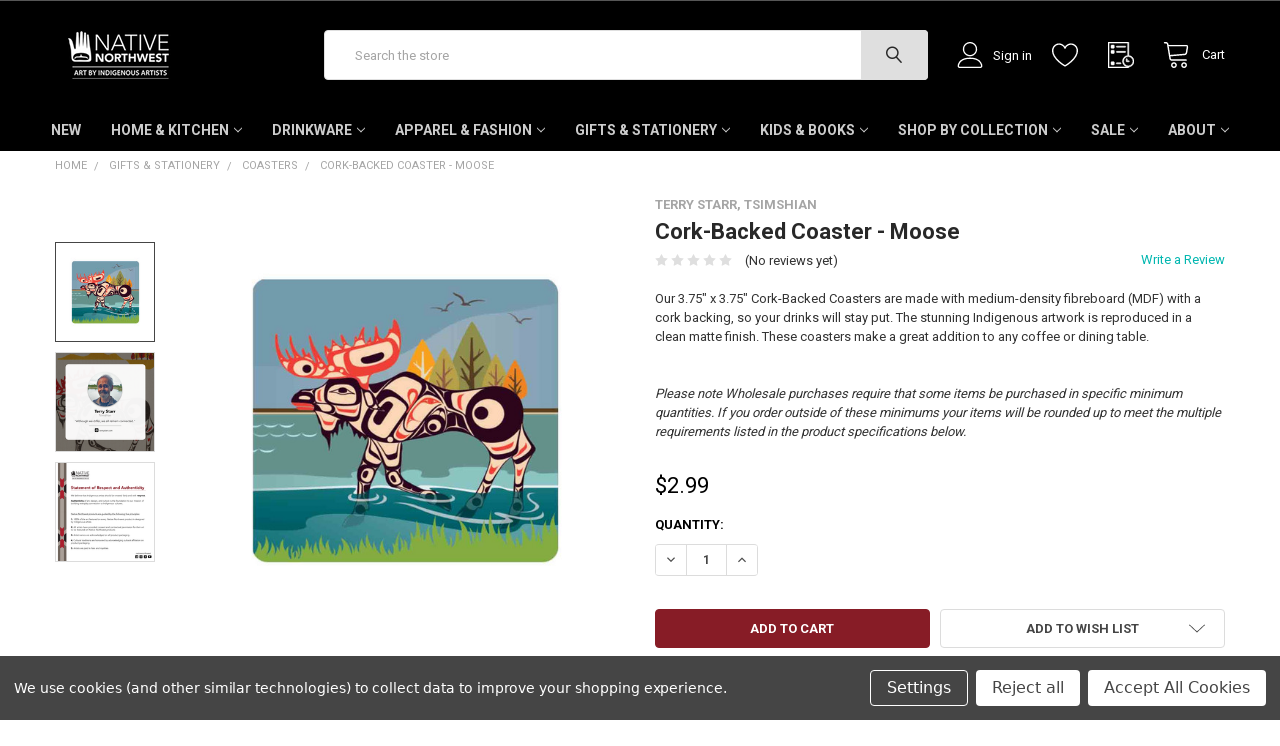

--- FILE ---
content_type: text/html; charset=UTF-8
request_url: https://nativenorthwest.com/cork-backed-coaster-moose/
body_size: 33884
content:

        <!DOCTYPE html>
<html class="no-js" lang="en">
    <head>
        
<script>
(function(g,e,o,t,a,r,ge,tl,y,s){
t=g.getElementsByTagName(e)[0];y=g.createElement(e);y.async=true;
y.src='https://geotargetly-api-2.com/gr?id=-NU3oqHmbRss28Q6Kz1S&refurl='+g.referrer+'&winurl='+encodeURIComponent(window.location);
t.parentNode.insertBefore(y,t);
})(document,'script');
</script>
        
        <title>Cork-Backed Coaster - Moose, Terry Starr, Tsimshian | Native Northwest</title>
        <link rel="dns-prefetch preconnect" href="https://cdn11.bigcommerce.com/s-yimytq45ei" crossorigin><link rel="dns-prefetch preconnect" href="https://fonts.googleapis.com/" crossorigin><link rel="dns-prefetch preconnect" href="https://fonts.gstatic.com/" crossorigin>
        <meta property="product:price:amount" content="2.99" /><meta property="product:price:currency" content="USD" /><meta property="og:url" content="https://nativenorthwest.com/cork-backed-coaster-moose/" /><meta property="og:site_name" content="Native Northwest" /><meta name="description" content="Our 3.75&quot; x 3.75&quot; Cork-Backed Coasters are made with medium-density fibreboard (MDF) with a cork backing, so your drinks will stay put. The stunning Indigenous artwork is reproduced in a clean matte finish. These coasters make a great addition to any coffee or dining table."><link rel='canonical' href='https://nativenorthwest.com/cork-backed-coaster-moose/' /><meta name='platform' content='bigcommerce.stencil' /><meta property="og:type" content="product" />
<meta property="og:title" content="Cork-Backed Coaster - Moose" />
<meta property="og:description" content="Our 3.75&quot; x 3.75&quot; Cork-Backed Coasters are made with medium-density fibreboard (MDF) with a cork backing, so your drinks will stay put. The stunning Indigenous artwork is reproduced in a clean matte finish. These coasters make a great addition to any coffee or dining table." />
<meta property="og:image" content="https://cdn11.bigcommerce.com/s-yimytq45ei/products/1117/images/3545/media__02293.1768892932.386.513.jpg?c=1" />
<meta property="og:availability" content="instock" />
<meta property="pinterest:richpins" content="enabled" />
        
         

        <link href="https://cdn11.bigcommerce.com/s-yimytq45ei/product_images/1/NNW_favicon.png" rel="shortcut icon">
        <meta name="viewport" content="width=device-width, initial-scale=1, maximum-scale=1">

        <script>
            document.documentElement.className = document.documentElement.className.replace('no-js', 'js');
        </script>

        <script>
    function browserSupportsAllFeatures() {
        return window.Promise
            && window.fetch
            && window.URL
            && window.URLSearchParams
            && window.WeakMap
            // object-fit support
            && ('objectFit' in document.documentElement.style);
    }

    function loadScript(src) {
        var js = document.createElement('script');
        js.src = src;
        js.onerror = function () {
            console.error('Failed to load polyfill script ' + src);
        };
        document.head.appendChild(js);
    }

    if (!browserSupportsAllFeatures()) {
        loadScript('https://cdn11.bigcommerce.com/s-yimytq45ei/stencil/87438e70-f8c2-013b-71f9-46a5d7f544e7/e/4c6a3910-cd58-013e-816b-2282c30e4d5e/dist/theme-bundle.polyfills.js');
    }
</script>
        <script>window.consentManagerTranslations = `{"locale":"en","locales":{"consent_manager.data_collection_warning":"en","consent_manager.accept_all_cookies":"en","consent_manager.gdpr_settings":"en","consent_manager.data_collection_preferences":"en","consent_manager.use_data_by_cookies":"en","consent_manager.data_categories_table":"en","consent_manager.allow":"en","consent_manager.accept":"en","consent_manager.deny":"en","consent_manager.dismiss":"en","consent_manager.reject_all":"en","consent_manager.category":"en","consent_manager.purpose":"en","consent_manager.functional_category":"en","consent_manager.functional_purpose":"en","consent_manager.analytics_category":"en","consent_manager.analytics_purpose":"en","consent_manager.targeting_category":"en","consent_manager.advertising_category":"en","consent_manager.advertising_purpose":"en","consent_manager.essential_category":"en","consent_manager.esential_purpose":"en","consent_manager.yes":"en","consent_manager.no":"en","consent_manager.not_available":"en","consent_manager.cancel":"en","consent_manager.save":"en","consent_manager.back_to_preferences":"en","consent_manager.close_without_changes":"en","consent_manager.unsaved_changes":"en","consent_manager.by_using":"en","consent_manager.agree_on_data_collection":"en","consent_manager.change_preferences":"en","consent_manager.cancel_dialog_title":"en","consent_manager.privacy_policy":"en","consent_manager.allow_category_tracking":"en","consent_manager.disallow_category_tracking":"en"},"translations":{"consent_manager.data_collection_warning":"We use cookies (and other similar technologies) to collect data to improve your shopping experience.","consent_manager.accept_all_cookies":"Accept All Cookies","consent_manager.gdpr_settings":"Settings","consent_manager.data_collection_preferences":"Website Data Collection Preferences","consent_manager.use_data_by_cookies":" uses data collected by cookies and JavaScript libraries to improve your shopping experience.","consent_manager.data_categories_table":"The table below outlines how we use this data by category. To opt out of a category of data collection, select 'No' and save your preferences.","consent_manager.allow":"Allow","consent_manager.accept":"Accept","consent_manager.deny":"Deny","consent_manager.dismiss":"Dismiss","consent_manager.reject_all":"Reject all","consent_manager.category":"Category","consent_manager.purpose":"Purpose","consent_manager.functional_category":"Functional","consent_manager.functional_purpose":"Enables enhanced functionality, such as videos and live chat. If you do not allow these, then some or all of these functions may not work properly.","consent_manager.analytics_category":"Analytics","consent_manager.analytics_purpose":"Provide statistical information on site usage, e.g., web analytics so we can improve this website over time.","consent_manager.targeting_category":"Targeting","consent_manager.advertising_category":"Advertising","consent_manager.advertising_purpose":"Used to create profiles or personalize content to enhance your shopping experience.","consent_manager.essential_category":"Essential","consent_manager.esential_purpose":"Essential for the site and any requested services to work, but do not perform any additional or secondary function.","consent_manager.yes":"Yes","consent_manager.no":"No","consent_manager.not_available":"N/A","consent_manager.cancel":"Cancel","consent_manager.save":"Save","consent_manager.back_to_preferences":"Back to Preferences","consent_manager.close_without_changes":"You have unsaved changes to your data collection preferences. Are you sure you want to close without saving?","consent_manager.unsaved_changes":"You have unsaved changes","consent_manager.by_using":"By using our website, you're agreeing to our","consent_manager.agree_on_data_collection":"By using our website, you're agreeing to the collection of data as described in our ","consent_manager.change_preferences":"You can change your preferences at any time","consent_manager.cancel_dialog_title":"Are you sure you want to cancel?","consent_manager.privacy_policy":"Privacy Policy","consent_manager.allow_category_tracking":"Allow [CATEGORY_NAME] tracking","consent_manager.disallow_category_tracking":"Disallow [CATEGORY_NAME] tracking"}}`;</script>
        
        <script>
            window.lazySizesConfig = window.lazySizesConfig || {};
            window.lazySizesConfig.loadMode = 1;
        </script>
        <script async src="https://cdn11.bigcommerce.com/s-yimytq45ei/stencil/87438e70-f8c2-013b-71f9-46a5d7f544e7/e/4c6a3910-cd58-013e-816b-2282c30e4d5e/dist/theme-bundle.head_async.js"></script>

            <script src="https://ajax.googleapis.com/ajax/libs/webfont/1.6.26/webfont.js"></script>

            <script>
                WebFont.load({
                    custom: {
                        families: ['Karla', 'Roboto', 'Source Sans Pro', 'Poppins', 'Barlow', 'Rubik', 'Libre Baskerville', 'Quicksand', 'Montserrat', 'Open Sans', 'Volkhov', 'Caveat']
                    },
                    classes: false
                });
            </script>
            
            <link href="https://fonts.googleapis.com/css?family=Roboto:700,400%7CKarla:400&display=swap" rel="stylesheet">
            <link data-stencil-stylesheet href="https://cdn11.bigcommerce.com/s-yimytq45ei/stencil/87438e70-f8c2-013b-71f9-46a5d7f544e7/e/4c6a3910-cd58-013e-816b-2282c30e4d5e/css/theme-1c3828b0-cd4a-013e-e586-4ea0a5dcd80a.css" rel="stylesheet">
                
        <!-- Start Tracking Code for analytics_facebook -->

<script data-bc-cookie-consent="4" type="text/plain">
!function(f,b,e,v,n,t,s){if(f.fbq)return;n=f.fbq=function(){n.callMethod?n.callMethod.apply(n,arguments):n.queue.push(arguments)};if(!f._fbq)f._fbq=n;n.push=n;n.loaded=!0;n.version='2.0';n.queue=[];t=b.createElement(e);t.async=!0;t.src=v;s=b.getElementsByTagName(e)[0];s.parentNode.insertBefore(t,s)}(window,document,'script','https://connect.facebook.net/en_US/fbevents.js');

fbq('set', 'autoConfig', 'false', '591592589801919');
fbq('dataProcessingOptions', []);
fbq('init', '591592589801919', {"external_id":"9a2f7303-0984-46bc-bd87-230b75890b39"});
fbq('set', 'agent', 'bigcommerce', '591592589801919');

function trackEvents() {
    var pathName = window.location.pathname;

    fbq('track', 'PageView', {}, "");

    // Search events start -- only fire if the shopper lands on the /search.php page
    if (pathName.indexOf('/search.php') === 0 && getUrlParameter('search_query')) {
        fbq('track', 'Search', {
            content_type: 'product_group',
            content_ids: [],
            search_string: getUrlParameter('search_query')
        });
    }
    // Search events end

    // Wishlist events start -- only fire if the shopper attempts to add an item to their wishlist
    if (pathName.indexOf('/wishlist.php') === 0 && getUrlParameter('added_product_id')) {
        fbq('track', 'AddToWishlist', {
            content_type: 'product_group',
            content_ids: []
        });
    }
    // Wishlist events end

    // Lead events start -- only fire if the shopper subscribes to newsletter
    if (pathName.indexOf('/subscribe.php') === 0 && getUrlParameter('result') === 'success') {
        fbq('track', 'Lead', {});
    }
    // Lead events end

    // Registration events start -- only fire if the shopper registers an account
    if (pathName.indexOf('/login.php') === 0 && getUrlParameter('action') === 'account_created') {
        fbq('track', 'CompleteRegistration', {}, "");
    }
    // Registration events end

    

    function getUrlParameter(name) {
        var cleanName = name.replace(/[\[]/, '\[').replace(/[\]]/, '\]');
        var regex = new RegExp('[\?&]' + cleanName + '=([^&#]*)');
        var results = regex.exec(window.location.search);
        return results === null ? '' : decodeURIComponent(results[1].replace(/\+/g, ' '));
    }
}

if (window.addEventListener) {
    window.addEventListener("load", trackEvents, false)
}
</script>
<noscript><img height="1" width="1" style="display:none" alt="null" src="https://www.facebook.com/tr?id=591592589801919&ev=PageView&noscript=1&a=plbigcommerce1.2&eid="/></noscript>

<!-- End Tracking Code for analytics_facebook -->

<!-- Start Tracking Code for analytics_googleanalytics -->

<!-- Google tag (gtag.js) -->
<script data-bc-cookie-consent="3" type="text/plain" async src="https://www.googletagmanager.com/gtag/js?id=UA-49954015-1"></script>
<script data-bc-cookie-consent="3" type="text/plain">
  window.dataLayer = window.dataLayer || [];
  function gtag(){dataLayer.push(arguments);}
  gtag('js', new Date());

  gtag('config', 'UA-49954015-1');
</script>


<!-- End Tracking Code for analytics_googleanalytics -->

<!-- Start Tracking Code for analytics_googleanalytics4 -->

<script data-cfasync="false" src="https://cdn11.bigcommerce.com/shared/js/google_analytics4_bodl_subscribers-358423becf5d870b8b603a81de597c10f6bc7699.js" integrity="sha256-gtOfJ3Avc1pEE/hx6SKj/96cca7JvfqllWA9FTQJyfI=" crossorigin="anonymous"></script>
<script data-cfasync="false">
  (function () {
    window.dataLayer = window.dataLayer || [];

    function gtag(){
        dataLayer.push(arguments);
    }

    function initGA4(event) {
         function setupGtag() {
            function configureGtag() {
                gtag('js', new Date());
                gtag('set', 'developer_id.dMjk3Nj', true);
                gtag('config', 'G-50RBQDTN50');
            }

            var script = document.createElement('script');

            script.src = 'https://www.googletagmanager.com/gtag/js?id=G-50RBQDTN50';
            script.async = true;
            script.onload = configureGtag;

            document.head.appendChild(script);
        }

        setupGtag();

        if (typeof subscribeOnBodlEvents === 'function') {
            subscribeOnBodlEvents('G-50RBQDTN50', true);
        }

        window.removeEventListener(event.type, initGA4);
    }

    gtag('consent', 'default', {"ad_storage":"denied","ad_user_data":"denied","ad_personalization":"denied","analytics_storage":"denied","functionality_storage":"denied"})
            

    var eventName = document.readyState === 'complete' ? 'consentScriptsLoaded' : 'DOMContentLoaded';
    window.addEventListener(eventName, initGA4, false);
  })()
</script>

<!-- End Tracking Code for analytics_googleanalytics4 -->

<!-- Start Tracking Code for analytics_siteverification -->

<style>
    .creditCardTypes-list-item:nth-child(6),    .creditCardTypes-list-item:nth-child(5),    .creditCardTypes-list-item:nth-child(4),    .creditCardTypes-list-item:nth-child(3) {
    display: none;
}
</style>

<meta name="facebook-domain-verification" content="mjjywwfvo9ysv8efcxe5e8ytdvaqng" />

<!-- End Tracking Code for analytics_siteverification -->


<script type="text/javascript" src="https://checkout-sdk.bigcommerce.com/v1/loader.js" defer ></script>
<script src="https://www.google.com/recaptcha/api.js" async defer></script>
<script>window.consentManagerStoreConfig = function () { return {"storeName":"Native Northwest","privacyPolicyUrl":"","writeKey":null,"improvedConsentManagerEnabled":true,"AlwaysIncludeScriptsWithConsentTag":true}; };</script>
<script type="text/javascript" src="https://cdn11.bigcommerce.com/shared/js/bodl-consent-32a446f5a681a22e8af09a4ab8f4e4b6deda6487.js" integrity="sha256-uitfaufFdsW9ELiQEkeOgsYedtr3BuhVvA4WaPhIZZY=" crossorigin="anonymous" defer></script>
<script type="text/javascript" src="https://cdn11.bigcommerce.com/shared/js/storefront/consent-manager-config-3013a89bb0485f417056882e3b5cf19e6588b7ba.js" defer></script>
<script type="text/javascript" src="https://cdn11.bigcommerce.com/shared/js/storefront/consent-manager-08633fe15aba542118c03f6d45457262fa9fac88.js" defer></script>
<script type="text/javascript">
var BCData = {"product_attributes":{"sku":"CBC24","upc":"629117063304","mpn":null,"gtin":null,"weight":null,"base":true,"image":null,"price":{"without_tax":{"formatted":"$2.99","value":2.99,"currency":"USD"},"tax_label":"Tax"},"out_of_stock_behavior":"label_option","out_of_stock_message":"Out of stock","available_modifier_values":[],"in_stock_attributes":[],"stock":null,"instock":true,"stock_message":null,"purchasable":true,"purchasing_message":null,"call_for_price_message":null}};
</script>

 <script data-cfasync="false" src="https://microapps.bigcommerce.com/bodl-events/1.9.4/index.js" integrity="sha256-Y0tDj1qsyiKBRibKllwV0ZJ1aFlGYaHHGl/oUFoXJ7Y=" nonce="" crossorigin="anonymous"></script>
 <script data-cfasync="false" nonce="">

 (function() {
    function decodeBase64(base64) {
       const text = atob(base64);
       const length = text.length;
       const bytes = new Uint8Array(length);
       for (let i = 0; i < length; i++) {
          bytes[i] = text.charCodeAt(i);
       }
       const decoder = new TextDecoder();
       return decoder.decode(bytes);
    }
    window.bodl = JSON.parse(decodeBase64("[base64]"));
 })()

 </script>

<script nonce="">
(function () {
    var xmlHttp = new XMLHttpRequest();

    xmlHttp.open('POST', 'https://bes.gcp.data.bigcommerce.com/nobot');
    xmlHttp.setRequestHeader('Content-Type', 'application/json');
    xmlHttp.send('{"store_id":"1002811332","timezone_offset":"-7.0","timestamp":"2026-01-20T07:46:41.37829700Z","visit_id":"85124071-0918-4c7e-8cb2-0588ce2f4e8d","channel_id":1}');
})();
</script>


        <link rel="preload" href="https://cdn11.bigcommerce.com/s-yimytq45ei/stencil/87438e70-f8c2-013b-71f9-46a5d7f544e7/e/4c6a3910-cd58-013e-816b-2282c30e4d5e/dist/theme-bundle.main.js" as="script">
        <link rel="preload" href="https://cdn11.bigcommerce.com/s-yimytq45ei/stencil/87438e70-f8c2-013b-71f9-46a5d7f544e7/e/4c6a3910-cd58-013e-816b-2282c30e4d5e/dist/theme-bundle.chunk.vendors.js" as="script">




        <!-- snippet location htmlhead -->
        <meta name="viewport" content="width=device-width, initial-scale=1, minimum-scale=1">
        <META HTTP-EQUIV="Content-type" CONTENT="text/html; charset=UTF-8">
    </head>
    <body class="csscolumns papaSupermarket-layout--default 
        papaSupermarket-style--default
        papaSupermarket-pageType--product 
        papaSupermarket-page--pages-product 
        emthemesModez-productUniform
        
        
        papaSupermarket--showAllCategoriesMenu
        papaSupermarket--showSubcategoriesMenu
        
        
        
        
        
        
        " id="topOfPage">


        <!-- snippet location header -->
        <svg data-src="https://cdn11.bigcommerce.com/s-yimytq45ei/stencil/87438e70-f8c2-013b-71f9-46a5d7f544e7/e/4c6a3910-cd58-013e-816b-2282c30e4d5e/img/icon-sprite.svg" class="icons-svg-sprite"></svg>

        <header class="header" role="banner" >
    <a href="#" class="mobileMenu-toggle" data-mobile-menu-toggle="menu">
        <span class="mobileMenu-toggleIcon">Toggle menu</span>
    </a>

    <div class="emthemesModez-header-topSection">
        <div class="container">
            <nav class="navUser navUser--storeInfo">
    <ul class="navUser-section">
    </ul>
</nav>

<nav class="navUser">


    
</nav>
        </div>
    </div>

    <div class="emthemesModez-header-userSection emthemesModez-header-userSection--logo-left">
        <div class="container">
            <nav class="navUser">
    
    <ul class="navUser-section navUser-section--alt">

            <li class="navUser-item navUser-item--account">
                        <a class="navUser-action" href="/login.php">
                            <span class="navUser-item-icon navUser-item-loginIcon"><svg class="icon"><use xlink:href="#icon-user" /></svg></span>
                            <span class="navUser-item-loginLabel">Sign in</span>
                        </a>
                            <!-- <span class="navUser-or">or</span> <a class="navUser-action" href="/login.php?action=create_account">Register</a> -->
            </li>

            <li class="navUser-item">
                <a class="navUser-action navUser-action--wishlist" href="/wishlist.php" title="Wish Lists">
                    <span class="navUser-item-icon navUser-item-wishlistIcon"><svg class="icon"><use xlink:href="#icon-heart" /></svg></span>
                    <span class="navUser-item-wishlistLabel"><span class='firstword'>Wish </span>Lists</span>
                </a>
            </li>
        

        <li class="navUser-item navUser-item--compare">
            <a class="navUser-action navUser-action--compare" href="/compare" data-compare-nav>Compare <span class="countPill countPill--positive countPill--alt"></span></a>
        </li>
        

        <li class="navUser-item navUser-item--recentlyViewed">
            <a class="navUser-action navUser-action--recentlyViewed" href="#recently-viewed" data-dropdown="recently-viewed-dropdown" data-options="align:right" title="Recently Viewed" style="display:none">
                <span class="navUser-item-icon navUser-item-recentlyViewedIcon"><svg class="icon"><use xlink:href="#icon-recent-list" /></svg></span>
                <span class="navUser-item-recentlyViewedLabel"><span class='firstword'>Recently </span>Viewed</span>
            </a>
            <div class="dropdown-menu" id="recently-viewed-dropdown" data-dropdown-content aria-hidden="true"></div>
        </li>

        <li class="navUser-item navUser-item--cart">

            <a
                class="navUser-action navUser-action--cart"
                data-cart-preview
                data-dropdown="cart-preview-dropdown"
                data-options="align:right"
                href="/cart.php"
                title="Cart">
                <span class="navUser-item-icon navUser-item-cartIcon"><svg class="icon"><use xlink:href="#icon-cart" /></svg></span>
                <span class="navUser-item-cartLabel">Cart</span> <span class="countPill cart-quantity"></span>
            </a>

            <div class="dropdown-menu" id="cart-preview-dropdown" data-dropdown-content aria-hidden="true"></div>
        </li>
    </ul>
</nav>

                <div class="header-logo header-logo--left">
                    <a href="https://nativenorthwest.com/" data-instantload='{"page":"home"}'>
            <div class="header-logo-image-container">
                <img class="header-logo-image" src="https://cdn11.bigcommerce.com/s-yimytq45ei/images/stencil/200x50/native_northwest_logo_1677197117__76373.original.png" srcset="https://cdn11.bigcommerce.com/s-yimytq45ei/images/stencil/250x50/native_northwest_logo_1677197117__76373.original.png 1x, https://cdn11.bigcommerce.com/s-yimytq45ei/images/stencil/500w/native_northwest_logo_1677197117__76373.original.png 2x" alt="Native Northwest" title="Native Northwest">
            </div>
</a>
                </div>

            <div class="emthemesModez-quickSearch" data-prevent-quick-search-close>
    <!-- snippet location forms_search -->
    <form class="form" action="/search.php">
        <fieldset class="form-fieldset">
            <div class="form-field">
                <label class="is-srOnly" for="search_query">Search</label>
                <div class="form-prefixPostfix wrap">
                    <input class="form-input" data-search-quick name="search_query" id="search_query" data-error-message="Search field cannot be empty." placeholder="Search the store" autocomplete="off">
                    <input type="submit" class="button button--primary form-prefixPostfix-button--postfix" value="Search" />
                </div>
            </div>
        </fieldset>
    </form>
</div>
        </div>
    </div>

    <div class="navPages-container navPages-container--bg" id="menu" data-menu>
        <div class="container">
            <nav class="navPages">

        <ul class="navPages-list navPages-list--categories">
                    <li class="navPages-item navPages-item--standard">
                        <a class="navPages-action" href="https://nativenorthwest.com/new/" data-instantload >New</a>
                    </li>
                    <li class="navPages-item navPages-item--standard">
                        <a class="navPages-action has-subMenu " href="https://nativenorthwest.com/home-kitchen/"
    data-instantload
    
    data-collapsible="navPages-23"
    data-collapsible-disabled-breakpoint="medium"
    data-collapsible-disabled-state="open"
    data-collapsible-enabled-state="closed">
    Home &amp; Kitchen <i class="icon navPages-action-moreIcon" aria-hidden="true"><svg><use xlink:href="#icon-chevron-down" /></svg></i>
</a>
<div class="navPage-subMenu
            navPage-subMenu--standard
            " id="navPages-23" aria-hidden="true" tabindex="-1">
    <ul class="navPage-subMenu-list">
        <li class="navPage-subMenu-item">
            <a class="navPage-subMenu-action navPages-action" href="https://nativenorthwest.com/home-kitchen/" data-instantload>All Home &amp; Kitchen</a>
        </li>
            <li class="navPage-subMenu-item">
                    <a
                        class="navPage-subMenu-action navPages-action has-subMenu"
                        href="https://nativenorthwest.com/blankets/"
                        data-instantload
                        
                        data-collapsible="navPages-24"
                        data-collapsible-disabled-breakpoint="medium"
                        data-collapsible-disabled-state="open"
                        data-collapsible-enabled-state="closed">
                        Blankets <i class="icon navPages-action-moreIcon" aria-hidden="true"><svg><use xlink:href="#icon-chevron-down" /></svg></i>
                    </a>
                    <ul class="navPage-childList" id="navPages-24">
                        <li class="navPage-childList-item">
                            <a class="navPage-childList-action navPages-action" href="https://nativenorthwest.com/blankets/" data-instantload>All Blankets</a>
                        </li>
                        <li class="navPage-childList-item">
                                <a class="navPage-childList-action navPages-action" data-instantload href="https://nativenorthwest.com/fleece-blankets/" >Fleece Blankets</a>
                        </li>
                        <li class="navPage-childList-item">
                                <a class="navPage-childList-action navPages-action" data-instantload href="https://nativenorthwest.com/premium-fleece-blankets/" >Premium Fleece Blankets</a>
                        </li>
                        <li class="navPage-childList-item">
                                <a class="navPage-childList-action navPages-action" data-instantload href="https://nativenorthwest.com/woven-blankets/" >Woven Blankets</a>
                        </li>
                        <li class="navPage-childList-item">
                                <a class="navPage-childList-action navPages-action" data-instantload href="https://nativenorthwest.com/wool-blankets/" >Wool Blankets</a>
                        </li>
                        <li class="navPage-childList-item">
                                <a class="navPage-childList-action navPages-action" data-instantload href="https://nativenorthwest.com/baby-blanket-and-milestone-sets/" >Baby Blanket and Milestone Sets</a>
                        </li>
                    </ul>
            </li>
            <li class="navPage-subMenu-item">
                    <a
                        class="navPage-subMenu-action navPages-action has-subMenu"
                        href="https://nativenorthwest.com/art-of-serving-collection/"
                        data-instantload
                        
                        data-collapsible="navPages-19"
                        data-collapsible-disabled-breakpoint="medium"
                        data-collapsible-disabled-state="open"
                        data-collapsible-enabled-state="closed">
                        Art of Serving Collection <i class="icon navPages-action-moreIcon" aria-hidden="true"><svg><use xlink:href="#icon-chevron-down" /></svg></i>
                    </a>
                    <ul class="navPage-childList" id="navPages-19">
                        <li class="navPage-childList-item">
                            <a class="navPage-childList-action navPages-action" href="https://nativenorthwest.com/art-of-serving-collection/" data-instantload>All Art of Serving Collection</a>
                        </li>
                        <li class="navPage-childList-item">
                                <a class="navPage-childList-action navPages-action" data-instantload href="https://nativenorthwest.com/serving-plates/" >Serving Plates (10&quot;x10&quot;)</a>
                        </li>
                        <li class="navPage-childList-item">
                                <a class="navPage-childList-action navPages-action" data-instantload href="https://nativenorthwest.com/serving-boards/" >Serving Boards</a>
                        </li>
                        <li class="navPage-childList-item">
                                <a class="navPage-childList-action navPages-action" data-instantload href="https://nativenorthwest.com/platters/" >Platters</a>
                        </li>
                        <li class="navPage-childList-item">
                                <a class="navPage-childList-action navPages-action" data-instantload href="https://nativenorthwest.com/appetizer-plates/" >Appetizer Plates</a>
                        </li>
                        <li class="navPage-childList-item">
                                <a class="navPage-childList-action navPages-action" data-instantload href="https://nativenorthwest.com/salt-pepper-shaker-sets/" >Salt &amp; Pepper Shaker Sets</a>
                        </li>
                        <li class="navPage-childList-item">
                                <a class="navPage-childList-action navPages-action" data-instantload href="https://nativenorthwest.com/ceramic-trivets/" >Ceramic Trivets</a>
                        </li>
                        <li class="navPage-childList-item">
                                <a class="navPage-childList-action navPages-action" data-instantload href="https://nativenorthwest.com/ceramic-coasters-collection/" >Ceramic Coasters</a>
                        </li>
                        <li class="navPage-childList-item">
                                <a class="navPage-childList-action navPages-action" data-instantload href="https://nativenorthwest.com/appetizer-flatware/" >Appetizer Flatware</a>
                        </li>
                        <li class="navPage-childList-item">
                                <a class="navPage-childList-action navPages-action" data-instantload href="https://nativenorthwest.com/silver-pewter-plated-serveware/" >Silver &amp; Pewter Plated Serveware</a>
                        </li>
                        <li class="navPage-childList-item">
                                <a class="navPage-childList-action navPages-action" data-instantload href="https://nativenorthwest.com/hummingbirds-serveware-nicole-la-rock/" >Hummingbirds by Nicole La Rock</a>
                        </li>
                        <li class="navPage-childList-item">
                                <a class="navPage-childList-action navPages-action" data-instantload href="https://nativenorthwest.com/matriarch-bear-serveware-morgan-asoyuf/" >Matriarch Bear by Morgan Asoyuf</a>
                        </li>
                        <li class="navPage-childList-item">
                                <a class="navPage-childList-action navPages-action" data-instantload href="https://nativenorthwest.com/soaring-eagle-serveware-corey-bulpitt/" >Soaring Eagle by Corey Bulpitt</a>
                        </li>
                        <li class="navPage-childList-item">
                                <a class="navPage-childList-action navPages-action" data-instantload href="https://nativenorthwest.com/whale-serveware-ernest-swanson/" >Whale by Ernest Swanson</a>
                        </li>
                    </ul>
            </li>
            <li class="navPage-subMenu-item">
                    <a
                        class="navPage-subMenu-action navPages-action has-subMenu"
                        href="https://nativenorthwest.com/bamboo-fibre-serving-sets/"
                        data-instantload
                        
                        data-collapsible="navPages-98"
                        data-collapsible-disabled-breakpoint="medium"
                        data-collapsible-disabled-state="open"
                        data-collapsible-enabled-state="closed">
                        Bamboo Fibre Serving Sets <i class="icon navPages-action-moreIcon" aria-hidden="true"><svg><use xlink:href="#icon-chevron-down" /></svg></i>
                    </a>
                    <ul class="navPage-childList" id="navPages-98">
                        <li class="navPage-childList-item">
                            <a class="navPage-childList-action navPages-action" href="https://nativenorthwest.com/bamboo-fibre-serving-sets/" data-instantload>All Bamboo Fibre Serving Sets</a>
                        </li>
                        <li class="navPage-childList-item">
                                <a class="navPage-childList-action navPages-action" data-instantload href="https://nativenorthwest.com/bamboo-fibre-bowls/" >Bamboo Fibre Bowls</a>
                        </li>
                        <li class="navPage-childList-item">
                                <a class="navPage-childList-action navPages-action" data-instantload href="https://nativenorthwest.com/bamboo-fibre-servers/" >Bamboo Fibre Servers</a>
                        </li>
                        <li class="navPage-childList-item">
                                <a class="navPage-childList-action navPages-action" data-instantload href="https://nativenorthwest.com/bamboo-fibre-cups/" >Bamboo Fibre Cups</a>
                        </li>
                        <li class="navPage-childList-item">
                                <a class="navPage-childList-action navPages-action" data-instantload href="https://nativenorthwest.com/bamboo-fibre-coasters/" >Bamboo Fibre Coasters</a>
                        </li>
                        <li class="navPage-childList-item">
                                <a class="navPage-childList-action navPages-action" data-instantload href="https://nativenorthwest.com/hummingbirds-bamboo-fibre-nicole-la-rock/" >Hummingbirds by Nicole La Rock</a>
                        </li>
                        <li class="navPage-childList-item">
                                <a class="navPage-childList-action navPages-action" data-instantload href="https://nativenorthwest.com/running-raven-bamboo-fibre-morgan-asoyuf/" >Running Raven by Morgan Asoyuf</a>
                        </li>
                        <li class="navPage-childList-item">
                                <a class="navPage-childList-action navPages-action" data-instantload href="https://nativenorthwest.com/soaring-eagle-bamboo-fibre-corey-bulpitt/" >Soaring Eagle by Corey Bulpitt</a>
                        </li>
                        <li class="navPage-childList-item">
                                <a class="navPage-childList-action navPages-action" data-instantload href="https://nativenorthwest.com/whale-bamboo-fibre-ernest-swanson/" >Whale by Ernest Swanson</a>
                        </li>
                    </ul>
            </li>
            <li class="navPage-subMenu-item">
                    <a
                        class="navPage-subMenu-action navPages-action has-subMenu"
                        href="https://nativenorthwest.com/porcelain-art-collection/"
                        data-instantload
                        
                        data-collapsible="navPages-88"
                        data-collapsible-disabled-breakpoint="medium"
                        data-collapsible-disabled-state="open"
                        data-collapsible-enabled-state="closed">
                        Porcelain Art Collection <i class="icon navPages-action-moreIcon" aria-hidden="true"><svg><use xlink:href="#icon-chevron-down" /></svg></i>
                    </a>
                    <ul class="navPage-childList" id="navPages-88">
                        <li class="navPage-childList-item">
                            <a class="navPage-childList-action navPages-action" href="https://nativenorthwest.com/porcelain-art-collection/" data-instantload>All Porcelain Art Collection</a>
                        </li>
                        <li class="navPage-childList-item">
                                <a class="navPage-childList-action navPages-action" data-instantload href="https://nativenorthwest.com/porcelain-art-dinner-plates/" >Dinner Plates</a>
                        </li>
                        <li class="navPage-childList-item">
                                <a class="navPage-childList-action navPages-action" data-instantload href="https://nativenorthwest.com/porcelain-art-small-plates/" >Small Plates</a>
                        </li>
                        <li class="navPage-childList-item">
                                <a class="navPage-childList-action navPages-action" data-instantload href="https://nativenorthwest.com/porcelain-art-mugs/" >Mugs</a>
                        </li>
                        <li class="navPage-childList-item">
                                <a class="navPage-childList-action navPages-action" data-instantload href="https://nativenorthwest.com/porcelain-art-large-bowls/" >Large Bowls</a>
                        </li>
                        <li class="navPage-childList-item">
                                <a class="navPage-childList-action navPages-action" data-instantload href="https://nativenorthwest.com/porcelain-art-medium-bowls/" >Medium Bowls</a>
                        </li>
                        <li class="navPage-childList-item">
                                <a class="navPage-childList-action navPages-action" data-instantload href="https://nativenorthwest.com/porcelain-art-small-bowls/" >Small Bowls</a>
                        </li>
                        <li class="navPage-childList-item">
                                <a class="navPage-childList-action navPages-action" data-instantload href="https://nativenorthwest.com/stainless-steel-servers/" >Stainless Steel Servers</a>
                        </li>
                        <li class="navPage-childList-item">
                                <a class="navPage-childList-action navPages-action" data-instantload href="https://nativenorthwest.com/hummingbird-porcelain-art-francis-dick/" >Hummingbird by Francis Dick</a>
                        </li>
                        <li class="navPage-childList-item">
                                <a class="navPage-childList-action navPages-action" data-instantload href="https://nativenorthwest.com/hummingbird-porcelain-art-maynard-johnny-jr/" >Hummingbird by Maynard Johnny Jr.</a>
                        </li>
                        <li class="navPage-childList-item">
                                <a class="navPage-childList-action navPages-action" data-instantload href="https://nativenorthwest.com/killer-whale-porcelain-art-trevor-angus/" >Killer Whale by Trevor Angus</a>
                        </li>
                        <li class="navPage-childList-item">
                                <a class="navPage-childList-action navPages-action" data-instantload href="https://nativenorthwest.com/moon-porcelain-art-simone-diamond/" >Moon by Simone Diamond</a>
                        </li>
                        <li class="navPage-childList-item">
                                <a class="navPage-childList-action navPages-action" data-instantload href="https://nativenorthwest.com/octopus-nuu-porcelain-art-ernest-swanson/" >Octopus (Nuu) by Ernest Swanson</a>
                        </li>
                        <li class="navPage-childList-item">
                                <a class="navPage-childList-action navPages-action" data-instantload href="https://nativenorthwest.com/transforming-eagle-porcelain-art-ryan-cranmer/" >Transforming Eagle by Ryan Cranmer</a>
                        </li>
                    </ul>
            </li>
            <li class="navPage-subMenu-item">
                    <a
                        class="navPage-subMenu-action navPages-action has-subMenu"
                        href="https://nativenorthwest.com/kitchen-textiles/"
                        data-instantload
                        
                        data-collapsible="navPages-111"
                        data-collapsible-disabled-breakpoint="medium"
                        data-collapsible-disabled-state="open"
                        data-collapsible-enabled-state="closed">
                        Kitchen Textiles <i class="icon navPages-action-moreIcon" aria-hidden="true"><svg><use xlink:href="#icon-chevron-down" /></svg></i>
                    </a>
                    <ul class="navPage-childList" id="navPages-111">
                        <li class="navPage-childList-item">
                            <a class="navPage-childList-action navPages-action" href="https://nativenorthwest.com/kitchen-textiles/" data-instantload>All Kitchen Textiles</a>
                        </li>
                        <li class="navPage-childList-item">
                                <a class="navPage-childList-action navPages-action" data-instantload href="https://nativenorthwest.com/aprons/" >Aprons</a>
                        </li>
                        <li class="navPage-childList-item">
                                <a class="navPage-childList-action navPages-action" data-instantload href="https://nativenorthwest.com/oven-mitts-potholders/" >Oven Mitts &amp; Potholders</a>
                        </li>
                        <li class="navPage-childList-item">
                                <a class="navPage-childList-action navPages-action" data-instantload href="https://nativenorthwest.com/tea-towels/" >Tea Towels</a>
                        </li>
                        <li class="navPage-childList-item">
                                <a class="navPage-childList-action navPages-action" data-instantload href="https://nativenorthwest.com/placemats/" >Placemats</a>
                        </li>
                        <li class="navPage-childList-item">
                                <a class="navPage-childList-action navPages-action" data-instantload href="https://nativenorthwest.com/woven-napkins/" >Woven Napkins</a>
                        </li>
                        <li class="navPage-childList-item">
                                <a class="navPage-childList-action navPages-action" data-instantload href="https://nativenorthwest.com/hummingbird-kitchen-textiles-francis-dick/" >Hummingbird by Francis Dick</a>
                        </li>
                        <li class="navPage-childList-item">
                                <a class="navPage-childList-action navPages-action" data-instantload href="https://nativenorthwest.com/hummingbird-kitchen-textiles-maynard-johnny-jr/" >Hummingbird by Maynard Johnny Jr.</a>
                        </li>
                        <li class="navPage-childList-item">
                                <a class="navPage-childList-action navPages-action" data-instantload href="https://nativenorthwest.com/hummingbirds-kitchen-textiles-nicole-la-rock/" >Hummingbirds by Nicole La Rock</a>
                        </li>
                        <li class="navPage-childList-item">
                                <a class="navPage-childList-action navPages-action" data-instantload href="https://nativenorthwest.com/killer-whale-kitchen-textiles-trevor-angus/" >Killer Whale by Trevor Angus</a>
                        </li>
                        <li class="navPage-childList-item">
                                <a class="navPage-childList-action navPages-action" data-instantload href="https://nativenorthwest.com/matriarch-bear-kitchen-textiles-morgan-asoyuf/" >Matriarch Bear by Morgan Asoyuf</a>
                        </li>
                        <li class="navPage-childList-item">
                                <a class="navPage-childList-action navPages-action" data-instantload href="https://nativenorthwest.com/moon-kitchen-textiles-simone-diamond/" >Moon by Simone Diamond</a>
                        </li>
                        <li class="navPage-childList-item">
                                <a class="navPage-childList-action navPages-action" data-instantload href="https://nativenorthwest.com/octopus-nuu-kitchen-textiles-ernest-swanson/" >Octopus (Nuu) by Ernest Swanson</a>
                        </li>
                        <li class="navPage-childList-item">
                                <a class="navPage-childList-action navPages-action" data-instantload href="https://nativenorthwest.com/orca-family-kitchen-textiles-paul-windsor/" >Orca Family by Paul Windsor</a>
                        </li>
                        <li class="navPage-childList-item">
                                <a class="navPage-childList-action navPages-action" data-instantload href="https://nativenorthwest.com/owls-kitchen-textiles-simone-diamond/" >Owls by Simone Diamond</a>
                        </li>
                        <li class="navPage-childList-item">
                                <a class="navPage-childList-action navPages-action" data-instantload href="https://nativenorthwest.com/raven-moon-kitchen-textiles-allan-weir/" >Raven Moon by Allan Weir</a>
                        </li>
                        <li class="navPage-childList-item">
                                <a class="navPage-childList-action navPages-action" data-instantload href="https://nativenorthwest.com/running-raven-kitchen-textiles-morgan-asoyuf/" >Running Raven by Morgan Asoyuf</a>
                        </li>
                        <li class="navPage-childList-item">
                                <a class="navPage-childList-action navPages-action" data-instantload href="https://nativenorthwest.com/salmon-kitchen-textiles-francis-horne-sr/" >Salmon by Francis Horne Sr.</a>
                        </li>
                        <li class="navPage-childList-item">
                                <a class="navPage-childList-action navPages-action" data-instantload href="https://nativenorthwest.com/salmon-in-the-wild-kitchen-textiles-simone-diamond/" >Salmon in the Wild by Simone Diamond</a>
                        </li>
                        <li class="navPage-childList-item">
                                <a class="navPage-childList-action navPages-action" data-instantload href="https://nativenorthwest.com/sasquatch-kitchen-textiles-francis-horne-sr/" >Sasquatch by Francis Horne Sr.</a>
                        </li>
                        <li class="navPage-childList-item">
                                <a class="navPage-childList-action navPages-action" data-instantload href="https://nativenorthwest.com/soaring-eagle-kitchen-textiles-corey-bulpitt/" >Soaring Eagle by Corey Bulpitt</a>
                        </li>
                        <li class="navPage-childList-item">
                                <a class="navPage-childList-action navPages-action" data-instantload href="https://nativenorthwest.com/transforming-eagle-kitchen-textiles-ryan-cranmer/" >Transforming Eagle by Ryan Cranmer</a>
                        </li>
                        <li class="navPage-childList-item">
                                <a class="navPage-childList-action navPages-action" data-instantload href="https://nativenorthwest.com/whale-kitchen-textiles-ernest-swanson/" >Whale by Ernest Swanson</a>
                        </li>
                    </ul>
            </li>
            <li class="navPage-subMenu-item">
                    <a
                        class="navPage-subMenu-action navPages-action has-subMenu"
                        href="https://nativenorthwest.com/baking-essentials/"
                        data-instantload
                        
                        data-collapsible="navPages-409"
                        data-collapsible-disabled-breakpoint="medium"
                        data-collapsible-disabled-state="open"
                        data-collapsible-enabled-state="closed">
                        Baking Essentials <i class="icon navPages-action-moreIcon" aria-hidden="true"><svg><use xlink:href="#icon-chevron-down" /></svg></i>
                    </a>
                    <ul class="navPage-childList" id="navPages-409">
                        <li class="navPage-childList-item">
                            <a class="navPage-childList-action navPages-action" href="https://nativenorthwest.com/baking-essentials/" data-instantload>All Baking Essentials</a>
                        </li>
                        <li class="navPage-childList-item">
                                <a class="navPage-childList-action navPages-action" data-instantload href="https://nativenorthwest.com/aprons-collection/" >Aprons</a>
                        </li>
                        <li class="navPage-childList-item">
                                <a class="navPage-childList-action navPages-action" data-instantload href="https://nativenorthwest.com/ceramic-measuring-cup-sets/" >Ceramic Measuring Cup Sets</a>
                        </li>
                        <li class="navPage-childList-item">
                                <a class="navPage-childList-action navPages-action" data-instantload href="https://nativenorthwest.com/spatulas/" >Spatulas</a>
                        </li>
                        <li class="navPage-childList-item">
                                <a class="navPage-childList-action navPages-action" data-instantload href="https://nativenorthwest.com/spoon-rests/" >Spoon Rests</a>
                        </li>
                        <li class="navPage-childList-item">
                                <a class="navPage-childList-action navPages-action" data-instantload href="https://nativenorthwest.com/trinket-dishes-collection/" >Trinket Dishes</a>
                        </li>
                        <li class="navPage-childList-item">
                                <a class="navPage-childList-action navPages-action" data-instantload href="https://nativenorthwest.com/cookie-cutter-stencil-sets/" >Cookie Cutter and Stencil Sets</a>
                        </li>
                    </ul>
            </li>
            <li class="navPage-subMenu-item">
                    <a
                        class="navPage-subMenu-action navPages-action has-subMenu"
                        href="https://nativenorthwest.com/bath-garden-collection/"
                        data-instantload
                        
                        data-collapsible="navPages-22"
                        data-collapsible-disabled-breakpoint="medium"
                        data-collapsible-disabled-state="open"
                        data-collapsible-enabled-state="closed">
                        Bath &amp; Garden <i class="icon navPages-action-moreIcon" aria-hidden="true"><svg><use xlink:href="#icon-chevron-down" /></svg></i>
                    </a>
                    <ul class="navPage-childList" id="navPages-22">
                        <li class="navPage-childList-item">
                            <a class="navPage-childList-action navPages-action" href="https://nativenorthwest.com/bath-garden-collection/" data-instantload>All Bath &amp; Garden</a>
                        </li>
                        <li class="navPage-childList-item">
                                <a class="navPage-childList-action navPages-action" data-instantload href="https://nativenorthwest.com/shower-curtains/" >Shower Curtains</a>
                        </li>
                        <li class="navPage-childList-item">
                                <a class="navPage-childList-action navPages-action" data-instantload href="https://nativenorthwest.com/artisan-cotton-towels/" >Artisan Cotton Towels</a>
                        </li>
                        <li class="navPage-childList-item">
                                <a class="navPage-childList-action navPages-action" data-instantload href="https://nativenorthwest.com/trinket-dishes/" >Trinket Dishes</a>
                        </li>
                        <li class="navPage-childList-item">
                                <a class="navPage-childList-action navPages-action" data-instantload href="https://nativenorthwest.com/pill-cases/" >Pill Cases</a>
                        </li>
                        <li class="navPage-childList-item">
                                <a class="navPage-childList-action navPages-action" data-instantload href="https://nativenorthwest.com/garden/" >Garden</a>
                        </li>
                    </ul>
            </li>
            <li class="navPage-subMenu-item">
                    <a
                        class="navPage-subMenu-action navPages-action has-subMenu"
                        href="https://nativenorthwest.com/loungewear/"
                        data-instantload
                        
                        data-collapsible="navPages-319"
                        data-collapsible-disabled-breakpoint="medium"
                        data-collapsible-disabled-state="open"
                        data-collapsible-enabled-state="closed">
                        Loungewear <i class="icon navPages-action-moreIcon" aria-hidden="true"><svg><use xlink:href="#icon-chevron-down" /></svg></i>
                    </a>
                    <ul class="navPage-childList" id="navPages-319">
                        <li class="navPage-childList-item">
                            <a class="navPage-childList-action navPages-action" href="https://nativenorthwest.com/loungewear/" data-instantload>All Loungewear</a>
                        </li>
                        <li class="navPage-childList-item">
                                <a class="navPage-childList-action navPages-action" data-instantload href="https://nativenorthwest.com/lounge-robes/" >Lounge Robes</a>
                        </li>
                        <li class="navPage-childList-item">
                                <a class="navPage-childList-action navPages-action" data-instantload href="https://nativenorthwest.com/slippers-collection/" >Slippers</a>
                        </li>
                        <li class="navPage-childList-item">
                                <a class="navPage-childList-action navPages-action" data-instantload href="https://nativenorthwest.com/headbands-collection/" >Headbands</a>
                        </li>
                    </ul>
            </li>
            <li class="navPage-subMenu-item">
                    <a
                        class="navPage-subMenu-action navPages-action has-subMenu"
                        href="https://nativenorthwest.com/home-decor/"
                        data-instantload
                        
                        data-collapsible="navPages-18"
                        data-collapsible-disabled-breakpoint="medium"
                        data-collapsible-disabled-state="open"
                        data-collapsible-enabled-state="closed">
                        Home Décor <i class="icon navPages-action-moreIcon" aria-hidden="true"><svg><use xlink:href="#icon-chevron-down" /></svg></i>
                    </a>
                    <ul class="navPage-childList" id="navPages-18">
                        <li class="navPage-childList-item">
                            <a class="navPage-childList-action navPages-action" href="https://nativenorthwest.com/home-decor/" data-instantload>All Home Décor</a>
                        </li>
                        <li class="navPage-childList-item">
                                <a class="navPage-childList-action navPages-action" data-instantload href="https://nativenorthwest.com/decorative-pillow-covers/" >Decorative Pillow Covers</a>
                        </li>
                        <li class="navPage-childList-item">
                                <a class="navPage-childList-action navPages-action" data-instantload href="https://nativenorthwest.com/cloth-napkins/" >Cloth Napkins</a>
                        </li>
                        <li class="navPage-childList-item">
                                <a class="navPage-childList-action navPages-action" data-instantload href="https://nativenorthwest.com/runners/" >Runners</a>
                        </li>
                    </ul>
            </li>
            <li class="navPage-subMenu-item">
                    <a
                        class="navPage-subMenu-action navPages-action has-subMenu"
                        href="https://nativenorthwest.com/sustainable-lifestyle/"
                        data-instantload
                        
                        data-collapsible="navPages-410"
                        data-collapsible-disabled-breakpoint="medium"
                        data-collapsible-disabled-state="open"
                        data-collapsible-enabled-state="closed">
                        Sustainable Lifestyle <i class="icon navPages-action-moreIcon" aria-hidden="true"><svg><use xlink:href="#icon-chevron-down" /></svg></i>
                    </a>
                    <ul class="navPage-childList" id="navPages-410">
                        <li class="navPage-childList-item">
                            <a class="navPage-childList-action navPages-action" href="https://nativenorthwest.com/sustainable-lifestyle/" data-instantload>All Sustainable Lifestyle</a>
                        </li>
                        <li class="navPage-childList-item">
                                <a class="navPage-childList-action navPages-action" data-instantload href="https://nativenorthwest.com/eco-sponges/" >Eco Sponges</a>
                        </li>
                        <li class="navPage-childList-item">
                                <a class="navPage-childList-action navPages-action" data-instantload href="https://nativenorthwest.com/eco-cloths/" >Eco Cloths</a>
                        </li>
                        <li class="navPage-childList-item">
                                <a class="navPage-childList-action navPages-action" data-instantload href="https://nativenorthwest.com/reusable-bowl-covers/" >Reusable Bowl Covers</a>
                        </li>
                        <li class="navPage-childList-item">
                                <a class="navPage-childList-action navPages-action" data-instantload href="https://nativenorthwest.com/reusable-produce-bags/" >Reusable Produce Bags</a>
                        </li>
                    </ul>
            </li>
    </ul>
</div>
                    </li>
                    <li class="navPages-item navPages-item--standard">
                        <a class="navPages-action has-subMenu " href="https://nativenorthwest.com/drinkware/"
    data-instantload
    
    data-collapsible="navPages-20"
    data-collapsible-disabled-breakpoint="medium"
    data-collapsible-disabled-state="open"
    data-collapsible-enabled-state="closed">
    Drinkware <i class="icon navPages-action-moreIcon" aria-hidden="true"><svg><use xlink:href="#icon-chevron-down" /></svg></i>
</a>
<div class="navPage-subMenu
            navPage-subMenu--standard
            " id="navPages-20" aria-hidden="true" tabindex="-1">
    <ul class="navPage-subMenu-list">
        <li class="navPage-subMenu-item">
            <a class="navPage-subMenu-action navPages-action" href="https://nativenorthwest.com/drinkware/" data-instantload>All Drinkware</a>
        </li>
            <li class="navPage-subMenu-item">
                    <a
                        class="navPage-subMenu-action navPages-action has-subMenu"
                        href="https://nativenorthwest.com/insulated-tumblers-with-straw/"
                        data-instantload
                        
                        data-collapsible="navPages-471"
                        data-collapsible-disabled-breakpoint="medium"
                        data-collapsible-disabled-state="open"
                        data-collapsible-enabled-state="closed">
                        Insulated Tumblers with Straw <i class="icon navPages-action-moreIcon" aria-hidden="true"><svg><use xlink:href="#icon-chevron-down" /></svg></i>
                    </a>
                    <ul class="navPage-childList" id="navPages-471">
                        <li class="navPage-childList-item">
                            <a class="navPage-childList-action navPages-action" href="https://nativenorthwest.com/insulated-tumblers-with-straw/" data-instantload>All Insulated Tumblers with Straw</a>
                        </li>
                        <li class="navPage-childList-item">
                                <a class="navPage-childList-action navPages-action" data-instantload href="https://nativenorthwest.com/32oz-insulated-tumblers-with-straw/" >32oz Insulated Tumblers with Straw</a>
                        </li>
                        <li class="navPage-childList-item">
                                <a class="navPage-childList-action navPages-action" data-instantload href="https://nativenorthwest.com/40oz-insulated-tumblers-with-straw/" >40oz Insulated Tumblers with Straw</a>
                        </li>
                    </ul>
            </li>
            <li class="navPage-subMenu-item">
                    <a
                        class="navPage-subMenu-action navPages-action has-subMenu"
                        href="https://nativenorthwest.com/cork-base-travel-mugs-collection/"
                        data-instantload
                        
                        data-collapsible="navPages-326"
                        data-collapsible-disabled-breakpoint="medium"
                        data-collapsible-disabled-state="open"
                        data-collapsible-enabled-state="closed">
                        Cork Base Travel Mugs <i class="icon navPages-action-moreIcon" aria-hidden="true"><svg><use xlink:href="#icon-chevron-down" /></svg></i>
                    </a>
                    <ul class="navPage-childList" id="navPages-326">
                        <li class="navPage-childList-item">
                            <a class="navPage-childList-action navPages-action" href="https://nativenorthwest.com/cork-base-travel-mugs-collection/" data-instantload>All Cork Base Travel Mugs</a>
                        </li>
                        <li class="navPage-childList-item">
                                <a class="navPage-childList-action navPages-action" data-instantload href="https://nativenorthwest.com/cork-base-travel-mugs-12oz/" >Cork Base Travel Mugs (12oz)</a>
                        </li>
                        <li class="navPage-childList-item">
                                <a class="navPage-childList-action navPages-action" data-instantload href="https://nativenorthwest.com/cork-base-travel-mugs-with-handle-16oz/" >Cork Base Travel Mugs with Handle (16oz)</a>
                        </li>
                        <li class="navPage-childList-item">
                                <a class="navPage-childList-action navPages-action" data-instantload href="https://nativenorthwest.com/cork-base-travel-mugs-20oz/" >Cork Base Travel Mugs (20oz)</a>
                        </li>
                    </ul>
            </li>
            <li class="navPage-subMenu-item">
                    <a class="navPage-subMenu-action navPages-action" href="https://nativenorthwest.com/tea-for-one-sets/" data-instantload >Tea For One Sets</a>
            </li>
            <li class="navPage-subMenu-item">
                    <a
                        class="navPage-subMenu-action navPages-action has-subMenu"
                        href="https://nativenorthwest.com/ceramic-mugs/"
                        data-instantload
                        
                        data-collapsible="navPages-119"
                        data-collapsible-disabled-breakpoint="medium"
                        data-collapsible-disabled-state="open"
                        data-collapsible-enabled-state="closed">
                        Ceramic Mugs <i class="icon navPages-action-moreIcon" aria-hidden="true"><svg><use xlink:href="#icon-chevron-down" /></svg></i>
                    </a>
                    <ul class="navPage-childList" id="navPages-119">
                        <li class="navPage-childList-item">
                            <a class="navPage-childList-action navPages-action" href="https://nativenorthwest.com/ceramic-mugs/" data-instantload>All Ceramic Mugs</a>
                        </li>
                        <li class="navPage-childList-item">
                                <a class="navPage-childList-action navPages-action" data-instantload href="https://nativenorthwest.com/porcelain-art-mugs-collection/" >Porcelain Art Mugs &amp; Plates</a>
                        </li>
                        <li class="navPage-childList-item">
                                <a class="navPage-childList-action navPages-action" data-instantload href="https://nativenorthwest.com/perfect-mugs/" >Perfect Mugs</a>
                        </li>
                        <li class="navPage-childList-item">
                                <a class="navPage-childList-action navPages-action" data-instantload href="https://nativenorthwest.com/ceramic-mugs-collection/" >Ceramic Mugs</a>
                        </li>
                        <li class="navPage-childList-item">
                                <a class="navPage-childList-action navPages-action" data-instantload href="https://nativenorthwest.com/black-matte-ceramic-mugs/" >Black Matte Mugs</a>
                        </li>
                    </ul>
            </li>
            <li class="navPage-subMenu-item">
                    <a class="navPage-subMenu-action navPages-action" href="https://nativenorthwest.com/espresso-mugs/" data-instantload >Espresso Mugs</a>
            </li>
            <li class="navPage-subMenu-item">
                    <a class="navPage-subMenu-action navPages-action" href="https://nativenorthwest.com/double-walled-glass-mugs/" data-instantload >Double-Walled Glass Mugs</a>
            </li>
            <li class="navPage-subMenu-item">
                    <a class="navPage-subMenu-action navPages-action" href="https://nativenorthwest.com/matte-water-bottles/" data-instantload >Matte Water Bottles</a>
            </li>
            <li class="navPage-subMenu-item">
                    <a
                        class="navPage-subMenu-action navPages-action has-subMenu"
                        href="https://nativenorthwest.com/insulated-bottles/"
                        data-instantload
                        
                        data-collapsible="navPages-116"
                        data-collapsible-disabled-breakpoint="medium"
                        data-collapsible-disabled-state="open"
                        data-collapsible-enabled-state="closed">
                        Insulated Bottles <i class="icon navPages-action-moreIcon" aria-hidden="true"><svg><use xlink:href="#icon-chevron-down" /></svg></i>
                    </a>
                    <ul class="navPage-childList" id="navPages-116">
                        <li class="navPage-childList-item">
                            <a class="navPage-childList-action navPages-action" href="https://nativenorthwest.com/insulated-bottles/" data-instantload>All Insulated Bottles</a>
                        </li>
                        <li class="navPage-childList-item">
                                <a class="navPage-childList-action navPages-action" data-instantload href="https://nativenorthwest.com/wide-mouth-insulated-bottles/" >Wide Mouth Insulated Bottles</a>
                        </li>
                        <li class="navPage-childList-item">
                                <a class="navPage-childList-action navPages-action" data-instantload href="https://nativenorthwest.com/insulated-bottles-collection/" >Insulated Bottles</a>
                        </li>
                    </ul>
            </li>
            <li class="navPage-subMenu-item">
                    <a class="navPage-subMenu-action navPages-action" href="https://nativenorthwest.com/insulated-tumblers/" data-instantload >Insulated Tumblers</a>
            </li>
            <li class="navPage-subMenu-item">
                    <a
                        class="navPage-subMenu-action navPages-action has-subMenu"
                        href="https://nativenorthwest.com/travel-mugs/"
                        data-instantload
                        
                        data-collapsible="navPages-127"
                        data-collapsible-disabled-breakpoint="medium"
                        data-collapsible-disabled-state="open"
                        data-collapsible-enabled-state="closed">
                        Travel Mugs <i class="icon navPages-action-moreIcon" aria-hidden="true"><svg><use xlink:href="#icon-chevron-down" /></svg></i>
                    </a>
                    <ul class="navPage-childList" id="navPages-127">
                        <li class="navPage-childList-item">
                            <a class="navPage-childList-action navPages-action" href="https://nativenorthwest.com/travel-mugs/" data-instantload>All Travel Mugs</a>
                        </li>
                        <li class="navPage-childList-item">
                                <a class="navPage-childList-action navPages-action" data-instantload href="https://nativenorthwest.com/art-travel-mugs/" >Art Travel Mugs</a>
                        </li>
                        <li class="navPage-childList-item">
                                <a class="navPage-childList-action navPages-action" data-instantload href="https://nativenorthwest.com/bamboo-travel-mugs/" >Bamboo Travel Mugs</a>
                        </li>
                        <li class="navPage-childList-item">
                                <a class="navPage-childList-action navPages-action" data-instantload href="https://nativenorthwest.com/cork-base-travel-mugs/" >Cork Base Travel Mugs</a>
                        </li>
                        <li class="navPage-childList-item">
                                <a class="navPage-childList-action navPages-action" data-instantload href="https://nativenorthwest.com/eco-travel-mugs/" >Eco Travel Mugs</a>
                        </li>
                        <li class="navPage-childList-item">
                                <a class="navPage-childList-action navPages-action" data-instantload href="https://nativenorthwest.com/matte-travel-mugs/" >Matte Travel Mugs</a>
                        </li>
                    </ul>
            </li>
            <li class="navPage-subMenu-item">
                    <a class="navPage-subMenu-action navPages-action" href="https://nativenorthwest.com/enamel-mugs/" data-instantload >Enamel Mugs</a>
            </li>
            <li class="navPage-subMenu-item">
                    <a class="navPage-subMenu-action navPages-action" href="https://nativenorthwest.com/replacement-parts/" data-instantload >Replacement Parts</a>
            </li>
    </ul>
</div>
                    </li>
                    <li class="navPages-item navPages-item--standard">
                        <a class="navPages-action has-subMenu " href="https://nativenorthwest.com/apparel-fashion/"
    data-instantload
    
    data-collapsible="navPages-25"
    data-collapsible-disabled-breakpoint="medium"
    data-collapsible-disabled-state="open"
    data-collapsible-enabled-state="closed">
    Apparel &amp; Fashion <i class="icon navPages-action-moreIcon" aria-hidden="true"><svg><use xlink:href="#icon-chevron-down" /></svg></i>
</a>
<div class="navPage-subMenu
            navPage-subMenu--standard
            " id="navPages-25" aria-hidden="true" tabindex="-1">
    <ul class="navPage-subMenu-list">
        <li class="navPage-subMenu-item">
            <a class="navPage-subMenu-action navPages-action" href="https://nativenorthwest.com/apparel-fashion/" data-instantload>All Apparel &amp; Fashion</a>
        </li>
            <li class="navPage-subMenu-item">
                    <a
                        class="navPage-subMenu-action navPages-action has-subMenu"
                        href="https://nativenorthwest.com/fashion-accessories/"
                        data-instantload
                        
                        data-collapsible="navPages-40"
                        data-collapsible-disabled-breakpoint="medium"
                        data-collapsible-disabled-state="open"
                        data-collapsible-enabled-state="closed">
                        Fashion Accessories <i class="icon navPages-action-moreIcon" aria-hidden="true"><svg><use xlink:href="#icon-chevron-down" /></svg></i>
                    </a>
                    <ul class="navPage-childList" id="navPages-40">
                        <li class="navPage-childList-item">
                            <a class="navPage-childList-action navPages-action" href="https://nativenorthwest.com/fashion-accessories/" data-instantload>All Fashion Accessories</a>
                        </li>
                        <li class="navPage-childList-item">
                                <a class="navPage-childList-action navPages-action" data-instantload href="https://nativenorthwest.com/packable-totes/" >Packable Totes</a>
                        </li>
                        <li class="navPage-childList-item">
                                <a class="navPage-childList-action navPages-action" data-instantload href="https://nativenorthwest.com/smartphone-crossbody-bags-collection/" >Smartphone Crossbody Bags</a>
                        </li>
                        <li class="navPage-childList-item">
                                <a class="navPage-childList-action navPages-action" data-instantload href="https://nativenorthwest.com/sling-packs-collection/" >Sling Packs</a>
                        </li>
                        <li class="navPage-childList-item">
                                <a class="navPage-childList-action navPages-action" data-instantload href="https://nativenorthwest.com/scarves-collection/" >Scarves</a>
                        </li>
                        <li class="navPage-childList-item">
                                <a class="navPage-childList-action navPages-action" data-instantload href="https://nativenorthwest.com/bags-purses-collection/" >Bags &amp; Purses</a>
                        </li>
                        <li class="navPage-childList-item">
                                <a class="navPage-childList-action navPages-action" data-instantload href="https://nativenorthwest.com/wallets-cardholders/" >Wallets &amp; Cardholders</a>
                        </li>
                        <li class="navPage-childList-item">
                                <a class="navPage-childList-action navPages-action" data-instantload href="https://nativenorthwest.com/passport-holders/" >Passport Holders</a>
                        </li>
                        <li class="navPage-childList-item">
                                <a class="navPage-childList-action navPages-action" data-instantload href="https://nativenorthwest.com/wristbands/" >Inspirational Wristbands</a>
                        </li>
                    </ul>
            </li>
            <li class="navPage-subMenu-item">
                    <a
                        class="navPage-subMenu-action navPages-action has-subMenu"
                        href="https://nativenorthwest.com/shirts/"
                        data-instantload
                        
                        data-collapsible="navPages-91"
                        data-collapsible-disabled-breakpoint="medium"
                        data-collapsible-disabled-state="open"
                        data-collapsible-enabled-state="closed">
                        Shirts <i class="icon navPages-action-moreIcon" aria-hidden="true"><svg><use xlink:href="#icon-chevron-down" /></svg></i>
                    </a>
                    <ul class="navPage-childList" id="navPages-91">
                        <li class="navPage-childList-item">
                            <a class="navPage-childList-action navPages-action" href="https://nativenorthwest.com/shirts/" data-instantload>All Shirts</a>
                        </li>
                        <li class="navPage-childList-item">
                                <a class="navPage-childList-action navPages-action" data-instantload href="https://nativenorthwest.com/long-sleeve-shirts/" >Long Sleeve Shirts</a>
                        </li>
                        <li class="navPage-childList-item">
                                <a class="navPage-childList-action navPages-action" data-instantload href="https://nativenorthwest.com/unisex-t-shirts/" >Unisex T-Shirts</a>
                        </li>
                        <li class="navPage-childList-item">
                                <a class="navPage-childList-action navPages-action" data-instantload href="https://nativenorthwest.com/womens-t-shirts/" >Women&#x27;s T-Shirts</a>
                        </li>
                        <li class="navPage-childList-item">
                                <a class="navPage-childList-action navPages-action" data-instantload href="https://nativenorthwest.com/youth-t-shirts/" >Youth T-Shirts</a>
                        </li>
                        <li class="navPage-childList-item">
                                <a class="navPage-childList-action navPages-action" data-instantload href="https://nativenorthwest.com/orange-shirts/" >Orange Shirts</a>
                        </li>
                        <li class="navPage-childList-item">
                                <a class="navPage-childList-action navPages-action" data-instantload href="https://nativenorthwest.com/pink-shirts/" >Pink Shirts</a>
                        </li>
                    </ul>
            </li>
            <li class="navPage-subMenu-item">
                    <a class="navPage-subMenu-action navPages-action" href="https://nativenorthwest.com/hoodies/" data-instantload >Hoodies</a>
            </li>
            <li class="navPage-subMenu-item">
                    <a class="navPage-subMenu-action navPages-action" href="https://nativenorthwest.com/blouses/" data-instantload >Chiffon Blouses</a>
            </li>
            <li class="navPage-subMenu-item">
                    <a
                        class="navPage-subMenu-action navPages-action has-subMenu"
                        href="https://nativenorthwest.com/shawls-wraps-capes/"
                        data-instantload
                        
                        data-collapsible="navPages-30"
                        data-collapsible-disabled-breakpoint="medium"
                        data-collapsible-disabled-state="open"
                        data-collapsible-enabled-state="closed">
                        Shawls, Wraps and Capes <i class="icon navPages-action-moreIcon" aria-hidden="true"><svg><use xlink:href="#icon-chevron-down" /></svg></i>
                    </a>
                    <ul class="navPage-childList" id="navPages-30">
                        <li class="navPage-childList-item">
                            <a class="navPage-childList-action navPages-action" href="https://nativenorthwest.com/shawls-wraps-capes/" data-instantload>All Shawls, Wraps and Capes</a>
                        </li>
                        <li class="navPage-childList-item">
                                <a class="navPage-childList-action navPages-action" data-instantload href="https://nativenorthwest.com/shawls/" >Shawls</a>
                        </li>
                        <li class="navPage-childList-item">
                                <a class="navPage-childList-action navPages-action" data-instantload href="https://nativenorthwest.com/wraps/" >Wraps</a>
                        </li>
                        <li class="navPage-childList-item">
                                <a class="navPage-childList-action navPages-action" data-instantload href="https://nativenorthwest.com/capes/" >Capes</a>
                        </li>
                    </ul>
            </li>
            <li class="navPage-subMenu-item">
                    <a
                        class="navPage-subMenu-action navPages-action has-subMenu"
                        href="https://nativenorthwest.com/scarves/"
                        data-instantload
                        
                        data-collapsible="navPages-34"
                        data-collapsible-disabled-breakpoint="medium"
                        data-collapsible-disabled-state="open"
                        data-collapsible-enabled-state="closed">
                        Scarves <i class="icon navPages-action-moreIcon" aria-hidden="true"><svg><use xlink:href="#icon-chevron-down" /></svg></i>
                    </a>
                    <ul class="navPage-childList" id="navPages-34">
                        <li class="navPage-childList-item">
                            <a class="navPage-childList-action navPages-action" href="https://nativenorthwest.com/scarves/" data-instantload>All Scarves</a>
                        </li>
                        <li class="navPage-childList-item">
                                <a class="navPage-childList-action navPages-action" data-instantload href="https://nativenorthwest.com/eco-scarves/" >Eco Scarves</a>
                        </li>
                        <li class="navPage-childList-item">
                                <a class="navPage-childList-action navPages-action" data-instantload href="https://nativenorthwest.com/signature-scarves/" >Signature Scarves</a>
                        </li>
                        <li class="navPage-childList-item">
                                <a class="navPage-childList-action navPages-action" data-instantload href="https://nativenorthwest.com/chiffon-scarves/" >Chiffon Scarves</a>
                        </li>
                        <li class="navPage-childList-item">
                                <a class="navPage-childList-action navPages-action" data-instantload href="https://nativenorthwest.com/circle-scarves/" >Circle Scarves</a>
                        </li>
                        <li class="navPage-childList-item">
                                <a class="navPage-childList-action navPages-action" data-instantload href="https://nativenorthwest.com/brushed-silk-scarves/" >Brushed Silk Scarves</a>
                        </li>
                    </ul>
            </li>
            <li class="navPage-subMenu-item">
                    <a
                        class="navPage-subMenu-action navPages-action has-subMenu"
                        href="https://nativenorthwest.com/pants-lounging/"
                        data-instantload
                        
                        data-collapsible="navPages-31"
                        data-collapsible-disabled-breakpoint="medium"
                        data-collapsible-disabled-state="open"
                        data-collapsible-enabled-state="closed">
                        Pants &amp; Lounging <i class="icon navPages-action-moreIcon" aria-hidden="true"><svg><use xlink:href="#icon-chevron-down" /></svg></i>
                    </a>
                    <ul class="navPage-childList" id="navPages-31">
                        <li class="navPage-childList-item">
                            <a class="navPage-childList-action navPages-action" href="https://nativenorthwest.com/pants-lounging/" data-instantload>All Pants &amp; Lounging</a>
                        </li>
                        <li class="navPage-childList-item">
                                <a class="navPage-childList-action navPages-action" data-instantload href="https://nativenorthwest.com/comfy-pants/" >Comfy Pants</a>
                        </li>
                        <li class="navPage-childList-item">
                                <a class="navPage-childList-action navPages-action" data-instantload href="https://nativenorthwest.com/fleece-robes/" >Fleece Robes</a>
                        </li>
                        <li class="navPage-childList-item">
                                <a class="navPage-childList-action navPages-action" data-instantload href="https://nativenorthwest.com/slippers-1/" >Slippers</a>
                        </li>
                    </ul>
            </li>
            <li class="navPage-subMenu-item">
                    <a class="navPage-subMenu-action navPages-action" href="https://nativenorthwest.com/socks/" data-instantload >Socks</a>
            </li>
            <li class="navPage-subMenu-item">
                    <a
                        class="navPage-subMenu-action navPages-action has-subMenu"
                        href="https://nativenorthwest.com/footwear/"
                        data-instantload
                        
                        data-collapsible="navPages-37"
                        data-collapsible-disabled-breakpoint="medium"
                        data-collapsible-disabled-state="open"
                        data-collapsible-enabled-state="closed">
                        Footwear <i class="icon navPages-action-moreIcon" aria-hidden="true"><svg><use xlink:href="#icon-chevron-down" /></svg></i>
                    </a>
                    <ul class="navPage-childList" id="navPages-37">
                        <li class="navPage-childList-item">
                            <a class="navPage-childList-action navPages-action" href="https://nativenorthwest.com/footwear/" data-instantload>All Footwear</a>
                        </li>
                        <li class="navPage-childList-item">
                                <a class="navPage-childList-action navPages-action" data-instantload href="https://nativenorthwest.com/flip-flops/" >Flip Flops</a>
                        </li>
                        <li class="navPage-childList-item">
                                <a class="navPage-childList-action navPages-action" data-instantload href="https://nativenorthwest.com/northwest-slip-ons/" >Northwest Slip Ons</a>
                        </li>
                        <li class="navPage-childList-item">
                                <a class="navPage-childList-action navPages-action" data-instantload href="https://nativenorthwest.com/slippers/" >Slippers</a>
                        </li>
                    </ul>
            </li>
            <li class="navPage-subMenu-item">
                    <a
                        class="navPage-subMenu-action navPages-action has-subMenu"
                        href="https://nativenorthwest.com/headwear/"
                        data-instantload
                        
                        data-collapsible="navPages-33"
                        data-collapsible-disabled-breakpoint="medium"
                        data-collapsible-disabled-state="open"
                        data-collapsible-enabled-state="closed">
                        Headwear <i class="icon navPages-action-moreIcon" aria-hidden="true"><svg><use xlink:href="#icon-chevron-down" /></svg></i>
                    </a>
                    <ul class="navPage-childList" id="navPages-33">
                        <li class="navPage-childList-item">
                            <a class="navPage-childList-action navPages-action" href="https://nativenorthwest.com/headwear/" data-instantload>All Headwear</a>
                        </li>
                        <li class="navPage-childList-item">
                                <a class="navPage-childList-action navPages-action" data-instantload href="https://nativenorthwest.com/hats-caps/" >Hats &amp; Caps</a>
                        </li>
                        <li class="navPage-childList-item">
                                <a class="navPage-childList-action navPages-action" data-instantload href="https://nativenorthwest.com/multifunctional-headwear/" >Multifunctional Headwear</a>
                        </li>
                        <li class="navPage-childList-item">
                                <a class="navPage-childList-action navPages-action" data-instantload href="https://nativenorthwest.com/headbands/" >Headbands</a>
                        </li>
                        <li class="navPage-childList-item">
                                <a class="navPage-childList-action navPages-action" data-instantload href="https://nativenorthwest.com/hair-scrunchies/" >Hair Scrunchies</a>
                        </li>
                        <li class="navPage-childList-item">
                                <a class="navPage-childList-action navPages-action" data-instantload href="https://nativenorthwest.com/toques-ski-hats/" >Toques &amp; Ski Hats</a>
                        </li>
                        <li class="navPage-childList-item">
                                <a class="navPage-childList-action navPages-action" data-instantload href="https://nativenorthwest.com/fleece-hats/" >Fleece Hats</a>
                        </li>
                        <li class="navPage-childList-item">
                                <a class="navPage-childList-action navPages-action" data-instantload href="https://nativenorthwest.com/face-coverings/" >Face Coverings</a>
                        </li>
                    </ul>
            </li>
            <li class="navPage-subMenu-item">
                    <a
                        class="navPage-subMenu-action navPages-action has-subMenu"
                        href="https://nativenorthwest.com/eyewear/"
                        data-instantload
                        
                        data-collapsible="navPages-35"
                        data-collapsible-disabled-breakpoint="medium"
                        data-collapsible-disabled-state="open"
                        data-collapsible-enabled-state="closed">
                        Eyewear <i class="icon navPages-action-moreIcon" aria-hidden="true"><svg><use xlink:href="#icon-chevron-down" /></svg></i>
                    </a>
                    <ul class="navPage-childList" id="navPages-35">
                        <li class="navPage-childList-item">
                            <a class="navPage-childList-action navPages-action" href="https://nativenorthwest.com/eyewear/" data-instantload>All Eyewear</a>
                        </li>
                        <li class="navPage-childList-item">
                                <a class="navPage-childList-action navPages-action" data-instantload href="https://nativenorthwest.com/reading-glasses/" >Reading Glasses</a>
                        </li>
                        <li class="navPage-childList-item">
                                <a class="navPage-childList-action navPages-action" data-instantload href="https://nativenorthwest.com/sunglasses/" >Sunglasses</a>
                        </li>
                    </ul>
            </li>
            <li class="navPage-subMenu-item">
                    <a
                        class="navPage-subMenu-action navPages-action has-subMenu"
                        href="https://nativenorthwest.com/bags-purses-wallets/"
                        data-instantload
                        
                        data-collapsible="navPages-38"
                        data-collapsible-disabled-breakpoint="medium"
                        data-collapsible-disabled-state="open"
                        data-collapsible-enabled-state="closed">
                        Bags, Purses &amp; Wallets <i class="icon navPages-action-moreIcon" aria-hidden="true"><svg><use xlink:href="#icon-chevron-down" /></svg></i>
                    </a>
                    <ul class="navPage-childList" id="navPages-38">
                        <li class="navPage-childList-item">
                            <a class="navPage-childList-action navPages-action" href="https://nativenorthwest.com/bags-purses-wallets/" data-instantload>All Bags, Purses &amp; Wallets</a>
                        </li>
                        <li class="navPage-childList-item">
                                <a class="navPage-childList-action navPages-action" data-instantload href="https://nativenorthwest.com/smartphone-crossbody-bags/" >Smartphone Crossbody Bags</a>
                        </li>
                        <li class="navPage-childList-item">
                                <a class="navPage-childList-action navPages-action" data-instantload href="https://nativenorthwest.com/sling-packs/" >Sling Packs</a>
                        </li>
                        <li class="navPage-childList-item">
                                <a class="navPage-childList-action navPages-action" data-instantload href="https://nativenorthwest.com/backpacks/" >Backpacks</a>
                        </li>
                        <li class="navPage-childList-item">
                                <a class="navPage-childList-action navPages-action" data-instantload href="https://nativenorthwest.com/eco-bags/" >Eco Bags</a>
                        </li>
                        <li class="navPage-childList-item">
                                <a class="navPage-childList-action navPages-action" data-instantload href="https://nativenorthwest.com/foldable-shopping-bags/" >Foldable Shopping Bags</a>
                        </li>
                        <li class="navPage-childList-item">
                                <a class="navPage-childList-action navPages-action" data-instantload href="https://nativenorthwest.com/tote-bags/" >Tote Bags</a>
                        </li>
                        <li class="navPage-childList-item">
                                <a class="navPage-childList-action navPages-action" data-instantload href="https://nativenorthwest.com/insulated-bags/" >Insulated Bags</a>
                        </li>
                        <li class="navPage-childList-item">
                                <a class="navPage-childList-action navPages-action" data-instantload href="https://nativenorthwest.com/hip-packs/" >Hip Packs</a>
                        </li>
                        <li class="navPage-childList-item">
                                <a class="navPage-childList-action navPages-action" data-instantload href="https://nativenorthwest.com/pouches/" >Pouches</a>
                        </li>
                        <li class="navPage-childList-item">
                                <a class="navPage-childList-action navPages-action" data-instantload href="https://nativenorthwest.com/coin-purses/" >Coin Purses</a>
                        </li>
                        <li class="navPage-childList-item">
                                <a class="navPage-childList-action navPages-action" data-instantload href="https://nativenorthwest.com/wallets-cardholders-2/" >Wallets &amp; Cardholders</a>
                        </li>
                    </ul>
            </li>
            <li class="navPage-subMenu-item">
                    <a class="navPage-subMenu-action navPages-action" href="https://nativenorthwest.com/umbrellas/" data-instantload >Umbrellas</a>
            </li>
            <li class="navPage-subMenu-item">
                    <a
                        class="navPage-subMenu-action navPages-action has-subMenu"
                        href="https://nativenorthwest.com/jewelry/"
                        data-instantload
                        
                        data-collapsible="navPages-164"
                        data-collapsible-disabled-breakpoint="medium"
                        data-collapsible-disabled-state="open"
                        data-collapsible-enabled-state="closed">
                        Jewelry <i class="icon navPages-action-moreIcon" aria-hidden="true"><svg><use xlink:href="#icon-chevron-down" /></svg></i>
                    </a>
                    <ul class="navPage-childList" id="navPages-164">
                        <li class="navPage-childList-item">
                            <a class="navPage-childList-action navPages-action" href="https://nativenorthwest.com/jewelry/" data-instantload>All Jewelry</a>
                        </li>
                        <li class="navPage-childList-item">
                                <a class="navPage-childList-action navPages-action" data-instantload href="https://nativenorthwest.com/sacred-feather-jewelry-collection/" >Sacred Feather Jewelry Collection</a>
                        </li>
                        <li class="navPage-childList-item">
                                <a class="navPage-childList-action navPages-action" data-instantload href="https://nativenorthwest.com/bracelets-bangles/" >Bracelets &amp; Bangles</a>
                        </li>
                        <li class="navPage-childList-item">
                                <a class="navPage-childList-action navPages-action" data-instantload href="https://nativenorthwest.com/earrings/" >Earrings</a>
                        </li>
                        <li class="navPage-childList-item">
                                <a class="navPage-childList-action navPages-action" data-instantload href="https://nativenorthwest.com/necklaces/" >Necklaces</a>
                        </li>
                    </ul>
            </li>
            <li class="navPage-subMenu-item">
                    <a
                        class="navPage-subMenu-action navPages-action has-subMenu"
                        href="https://nativenorthwest.com/mens-apparel/"
                        data-instantload
                        
                        data-collapsible="navPages-41"
                        data-collapsible-disabled-breakpoint="medium"
                        data-collapsible-disabled-state="open"
                        data-collapsible-enabled-state="closed">
                        Men&#x27;s <i class="icon navPages-action-moreIcon" aria-hidden="true"><svg><use xlink:href="#icon-chevron-down" /></svg></i>
                    </a>
                    <ul class="navPage-childList" id="navPages-41">
                        <li class="navPage-childList-item">
                            <a class="navPage-childList-action navPages-action" href="https://nativenorthwest.com/mens-apparel/" data-instantload>All Men&#x27;s</a>
                        </li>
                        <li class="navPage-childList-item">
                                <a class="navPage-childList-action navPages-action" data-instantload href="https://nativenorthwest.com/wallets-cardholders-collection/" >Wallets &amp; Cardholders</a>
                        </li>
                        <li class="navPage-childList-item">
                                <a class="navPage-childList-action navPages-action" data-instantload href="https://nativenorthwest.com/mens-unisex-t-shirts/" >Men&#x27;s Unisex T-Shirts</a>
                        </li>
                        <li class="navPage-childList-item">
                                <a class="navPage-childList-action navPages-action" data-instantload href="https://nativenorthwest.com/long-sleeve-shirts-collection/" >Long Sleeve Shirts</a>
                        </li>
                        <li class="navPage-childList-item">
                                <a class="navPage-childList-action navPages-action" data-instantload href="https://nativenorthwest.com/hoodies-collection/" >Hoodies</a>
                        </li>
                        <li class="navPage-childList-item">
                                <a class="navPage-childList-action navPages-action" data-instantload href="https://nativenorthwest.com/hats-caps-collection/" >Hats &amp; Caps</a>
                        </li>
                        <li class="navPage-childList-item">
                                <a class="navPage-childList-action navPages-action" data-instantload href="https://nativenorthwest.com/toques-ski-hats-collection/" >Toques &amp; Ski Hats</a>
                        </li>
                        <li class="navPage-childList-item">
                                <a class="navPage-childList-action navPages-action" data-instantload href="https://nativenorthwest.com/fleece-robes-collection/" >Fleece Robes</a>
                        </li>
                        <li class="navPage-childList-item">
                                <a class="navPage-childList-action navPages-action" data-instantload href="https://nativenorthwest.com/slippers-2/" >Slippers</a>
                        </li>
                        <li class="navPage-childList-item">
                                <a class="navPage-childList-action navPages-action" data-instantload href="https://nativenorthwest.com/flip-flops-collection/" >Flip Flops</a>
                        </li>
                        <li class="navPage-childList-item">
                                <a class="navPage-childList-action navPages-action" data-instantload href="https://nativenorthwest.com/sunglasses-collection/" >Sunglasses</a>
                        </li>
                        <li class="navPage-childList-item">
                                <a class="navPage-childList-action navPages-action" data-instantload href="https://nativenorthwest.com/reading-glasses-collection/" >Reading Glasses</a>
                        </li>
                        <li class="navPage-childList-item">
                                <a class="navPage-childList-action navPages-action" data-instantload href="https://nativenorthwest.com/art-socks/" >Art Socks</a>
                        </li>
                        <li class="navPage-childList-item">
                                <a class="navPage-childList-action navPages-action" data-instantload href="https://nativenorthwest.com/ties/" >Ties</a>
                        </li>
                    </ul>
            </li>
    </ul>
</div>
                    </li>
                    <li class="navPages-item navPages-item--standard">
                        <a class="navPages-action has-subMenu " href="https://nativenorthwest.com/gifts-stationery/"
    data-instantload
    
    data-collapsible="navPages-42"
    data-collapsible-disabled-breakpoint="medium"
    data-collapsible-disabled-state="open"
    data-collapsible-enabled-state="closed">
    Gifts &amp; Stationery <i class="icon navPages-action-moreIcon" aria-hidden="true"><svg><use xlink:href="#icon-chevron-down" /></svg></i>
</a>
<div class="navPage-subMenu
            navPage-subMenu--standard
            " id="navPages-42" aria-hidden="true" tabindex="-1">
    <ul class="navPage-subMenu-list">
        <li class="navPage-subMenu-item">
            <a class="navPage-subMenu-action navPages-action" href="https://nativenorthwest.com/gifts-stationery/" data-instantload>All Gifts &amp; Stationery</a>
        </li>
            <li class="navPage-subMenu-item">
                    <a class="navPage-subMenu-action navPages-action" href="https://nativenorthwest.com/blankets-gifts/" data-instantload >Blankets</a>
            </li>
            <li class="navPage-subMenu-item">
                    <a
                        class="navPage-subMenu-action navPages-action has-subMenu"
                        href="https://nativenorthwest.com/stationery/"
                        data-instantload
                        
                        data-collapsible="navPages-43"
                        data-collapsible-disabled-breakpoint="medium"
                        data-collapsible-disabled-state="open"
                        data-collapsible-enabled-state="closed">
                        Stationery <i class="icon navPages-action-moreIcon" aria-hidden="true"><svg><use xlink:href="#icon-chevron-down" /></svg></i>
                    </a>
                    <ul class="navPage-childList" id="navPages-43">
                        <li class="navPage-childList-item">
                            <a class="navPage-childList-action navPages-action" href="https://nativenorthwest.com/stationery/" data-instantload>All Stationery</a>
                        </li>
                        <li class="navPage-childList-item">
                                <a class="navPage-childList-action navPages-action" data-instantload href="https://nativenorthwest.com/pens-pencils/" >Pens &amp; Pencils</a>
                        </li>
                        <li class="navPage-childList-item">
                                <a class="navPage-childList-action navPages-action" data-instantload href="https://nativenorthwest.com/journals-notebooks-notepads/" >Journals, Notebooks &amp; Notepads</a>
                        </li>
                        <li class="navPage-childList-item">
                                <a class="navPage-childList-action navPages-action" data-instantload href="https://nativenorthwest.com/folding-cards-postcards/" >Folding Cards &amp; Postcards</a>
                        </li>
                        <li class="navPage-childList-item">
                                <a class="navPage-childList-action navPages-action" data-instantload href="https://nativenorthwest.com/bookmarks/" >Bookmarks</a>
                        </li>
                        <li class="navPage-childList-item">
                                <a class="navPage-childList-action navPages-action" data-instantload href="https://nativenorthwest.com/lanyards/" >Lanyards</a>
                        </li>
                    </ul>
            </li>
            <li class="navPage-subMenu-item">
                    <a
                        class="navPage-subMenu-action navPages-action has-subMenu"
                        href="https://nativenorthwest.com/3d-lenticular/"
                        data-instantload
                        
                        data-collapsible="navPages-538"
                        data-collapsible-disabled-breakpoint="medium"
                        data-collapsible-disabled-state="open"
                        data-collapsible-enabled-state="closed">
                        3D Lenticular <i class="icon navPages-action-moreIcon" aria-hidden="true"><svg><use xlink:href="#icon-chevron-down" /></svg></i>
                    </a>
                    <ul class="navPage-childList" id="navPages-538">
                        <li class="navPage-childList-item">
                            <a class="navPage-childList-action navPages-action" href="https://nativenorthwest.com/3d-lenticular/" data-instantload>All 3D Lenticular</a>
                        </li>
                        <li class="navPage-childList-item">
                                <a class="navPage-childList-action navPages-action" data-instantload href="https://nativenorthwest.com/3d-lenticular-keychains/" >3D Lenticular Keychains</a>
                        </li>
                        <li class="navPage-childList-item">
                                <a class="navPage-childList-action navPages-action" data-instantload href="https://nativenorthwest.com/3d-lenticular-bookmarks/" >3D Lenticular Bookmarks</a>
                        </li>
                        <li class="navPage-childList-item">
                                <a class="navPage-childList-action navPages-action" data-instantload href="https://nativenorthwest.com/3d-lenticular-magnets/" >3D Lenticular Magnets</a>
                        </li>
                        <li class="navPage-childList-item">
                                <a class="navPage-childList-action navPages-action" data-instantload href="https://nativenorthwest.com/3d-lenticular-art-cards/" >3D Lenticular Art Cards</a>
                        </li>
                    </ul>
            </li>
            <li class="navPage-subMenu-item">
                    <a
                        class="navPage-subMenu-action navPages-action has-subMenu"
                        href="https://nativenorthwest.com/puzzles-games/"
                        data-instantload
                        
                        data-collapsible="navPages-52"
                        data-collapsible-disabled-breakpoint="medium"
                        data-collapsible-disabled-state="open"
                        data-collapsible-enabled-state="closed">
                        Puzzles &amp; Games <i class="icon navPages-action-moreIcon" aria-hidden="true"><svg><use xlink:href="#icon-chevron-down" /></svg></i>
                    </a>
                    <ul class="navPage-childList" id="navPages-52">
                        <li class="navPage-childList-item">
                            <a class="navPage-childList-action navPages-action" href="https://nativenorthwest.com/puzzles-games/" data-instantload>All Puzzles &amp; Games</a>
                        </li>
                        <li class="navPage-childList-item">
                                <a class="navPage-childList-action navPages-action" data-instantload href="https://nativenorthwest.com/jigsaw-puzzles/" >Jigsaw Puzzles</a>
                        </li>
                        <li class="navPage-childList-item">
                                <a class="navPage-childList-action navPages-action" data-instantload href="https://nativenorthwest.com/playing-cards/" >Playing Cards</a>
                        </li>
                        <li class="navPage-childList-item">
                                <a class="navPage-childList-action navPages-action" data-instantload href="https://nativenorthwest.com/cribbage-boards/" >Cribbage Boards</a>
                        </li>
                        <li class="navPage-childList-item">
                                <a class="navPage-childList-action navPages-action" data-instantload href="https://nativenorthwest.com/childrens-puzzles/" >Children&#x27;s Puzzles</a>
                        </li>
                    </ul>
            </li>
            <li class="navPage-subMenu-item">
                    <a
                        class="navPage-subMenu-action navPages-action has-subMenu"
                        href="https://nativenorthwest.com/coasters/"
                        data-instantload
                        
                        data-collapsible="navPages-48"
                        data-collapsible-disabled-breakpoint="medium"
                        data-collapsible-disabled-state="open"
                        data-collapsible-enabled-state="closed">
                        Coasters <i class="icon navPages-action-moreIcon" aria-hidden="true"><svg><use xlink:href="#icon-chevron-down" /></svg></i>
                    </a>
                    <ul class="navPage-childList" id="navPages-48">
                        <li class="navPage-childList-item">
                            <a class="navPage-childList-action navPages-action" href="https://nativenorthwest.com/coasters/" data-instantload>All Coasters</a>
                        </li>
                        <li class="navPage-childList-item">
                                <a class="navPage-childList-action navPages-action" data-instantload href="https://nativenorthwest.com/ceramic-coasters/" >Ceramic Coasters</a>
                        </li>
                        <li class="navPage-childList-item">
                                <a class="navPage-childList-action navPages-action" data-instantload href="https://nativenorthwest.com/coaster-sets/" >Coaster Sets</a>
                        </li>
                        <li class="navPage-childList-item">
                                <a class="navPage-childList-action navPages-action" data-instantload href="https://nativenorthwest.com/cork-backed-coasters/" >Cork-Backed Coasters</a>
                        </li>
                        <li class="navPage-childList-item">
                                <a class="navPage-childList-action navPages-action" data-instantload href="https://nativenorthwest.com/blanket-coasters/" >Blanket Coasters</a>
                        </li>
                    </ul>
            </li>
            <li class="navPage-subMenu-item">
                    <a
                        class="navPage-subMenu-action navPages-action has-subMenu"
                        href="https://nativenorthwest.com/stones-spirits/"
                        data-instantload
                        
                        data-collapsible="navPages-44"
                        data-collapsible-disabled-breakpoint="medium"
                        data-collapsible-disabled-state="open"
                        data-collapsible-enabled-state="closed">
                        Stones &amp; Spirits <i class="icon navPages-action-moreIcon" aria-hidden="true"><svg><use xlink:href="#icon-chevron-down" /></svg></i>
                    </a>
                    <ul class="navPage-childList" id="navPages-44">
                        <li class="navPage-childList-item">
                            <a class="navPage-childList-action navPages-action" href="https://nativenorthwest.com/stones-spirits/" data-instantload>All Stones &amp; Spirits</a>
                        </li>
                        <li class="navPage-childList-item">
                                <a class="navPage-childList-action navPages-action" data-instantload href="https://nativenorthwest.com/pocket-spirits/" >Pocket Spirits</a>
                        </li>
                        <li class="navPage-childList-item">
                                <a class="navPage-childList-action navPages-action" data-instantload href="https://nativenorthwest.com/spirit-stones/" >Spirit Stones</a>
                        </li>
                        <li class="navPage-childList-item">
                                <a class="navPage-childList-action navPages-action" data-instantload href="https://nativenorthwest.com/totem-spirits/" >Totem Spirits</a>
                        </li>
                    </ul>
            </li>
            <li class="navPage-subMenu-item">
                    <a
                        class="navPage-subMenu-action navPages-action has-subMenu"
                        href="https://nativenorthwest.com/ornaments/"
                        data-instantload
                        
                        data-collapsible="navPages-47"
                        data-collapsible-disabled-breakpoint="medium"
                        data-collapsible-disabled-state="open"
                        data-collapsible-enabled-state="closed">
                        Ornaments <i class="icon navPages-action-moreIcon" aria-hidden="true"><svg><use xlink:href="#icon-chevron-down" /></svg></i>
                    </a>
                    <ul class="navPage-childList" id="navPages-47">
                        <li class="navPage-childList-item">
                            <a class="navPage-childList-action navPages-action" href="https://nativenorthwest.com/ornaments/" data-instantload>All Ornaments</a>
                        </li>
                        <li class="navPage-childList-item">
                                <a class="navPage-childList-action navPages-action" data-instantload href="https://nativenorthwest.com/ceramic-ornaments/" >Ceramic Ornaments</a>
                        </li>
                        <li class="navPage-childList-item">
                                <a class="navPage-childList-action navPages-action" data-instantload href="https://nativenorthwest.com/wood-ornaments/" >Wood Ornaments</a>
                        </li>
                    </ul>
            </li>
            <li class="navPage-subMenu-item">
                    <a
                        class="navPage-subMenu-action navPages-action has-subMenu"
                        href="https://nativenorthwest.com/pins-charms/"
                        data-instantload
                        
                        data-collapsible="navPages-45"
                        data-collapsible-disabled-breakpoint="medium"
                        data-collapsible-disabled-state="open"
                        data-collapsible-enabled-state="closed">
                        Pins &amp; Charms <i class="icon navPages-action-moreIcon" aria-hidden="true"><svg><use xlink:href="#icon-chevron-down" /></svg></i>
                    </a>
                    <ul class="navPage-childList" id="navPages-45">
                        <li class="navPage-childList-item">
                            <a class="navPage-childList-action navPages-action" href="https://nativenorthwest.com/pins-charms/" data-instantload>All Pins &amp; Charms</a>
                        </li>
                        <li class="navPage-childList-item">
                                <a class="navPage-childList-action navPages-action" data-instantload href="https://nativenorthwest.com/acrylic-pins/" >Acrylic Pins</a>
                        </li>
                        <li class="navPage-childList-item">
                                <a class="navPage-childList-action navPages-action" data-instantload href="https://nativenorthwest.com/enamel-pins/" >Enamel Pins</a>
                        </li>
                        <li class="navPage-childList-item">
                                <a class="navPage-childList-action navPages-action" data-instantload href="https://nativenorthwest.com/enamel-charms/" >Enamel Charms</a>
                        </li>
                        <li class="navPage-childList-item">
                                <a class="navPage-childList-action navPages-action" data-instantload href="https://nativenorthwest.com/pewter-charm-greeting-cards/" >Pewter Charm Greeting Cards</a>
                        </li>
                        <li class="navPage-childList-item">
                                <a class="navPage-childList-action navPages-action" data-instantload href="https://nativenorthwest.com/circle-charm-collection/" >Circle Charm Collection</a>
                        </li>
                    </ul>
            </li>
            <li class="navPage-subMenu-item">
                    <a class="navPage-subMenu-action navPages-action" href="https://nativenorthwest.com/embroidered-patches/" data-instantload >Embroidered Patches</a>
            </li>
            <li class="navPage-subMenu-item">
                    <a
                        class="navPage-subMenu-action navPages-action has-subMenu"
                        href="https://nativenorthwest.com/magnets-keychains/"
                        data-instantload
                        
                        data-collapsible="navPages-46"
                        data-collapsible-disabled-breakpoint="medium"
                        data-collapsible-disabled-state="open"
                        data-collapsible-enabled-state="closed">
                        Magnets &amp; Keychains <i class="icon navPages-action-moreIcon" aria-hidden="true"><svg><use xlink:href="#icon-chevron-down" /></svg></i>
                    </a>
                    <ul class="navPage-childList" id="navPages-46">
                        <li class="navPage-childList-item">
                            <a class="navPage-childList-action navPages-action" href="https://nativenorthwest.com/magnets-keychains/" data-instantload>All Magnets &amp; Keychains</a>
                        </li>
                        <li class="navPage-childList-item">
                                <a class="navPage-childList-action navPages-action" data-instantload href="https://nativenorthwest.com/3d-magnets/" >3D Magnets</a>
                        </li>
                        <li class="navPage-childList-item">
                                <a class="navPage-childList-action navPages-action" data-instantload href="https://nativenorthwest.com/embossed-metal-magnets/" >Embossed Metal Magnets</a>
                        </li>
                        <li class="navPage-childList-item">
                                <a class="navPage-childList-action navPages-action" data-instantload href="https://nativenorthwest.com/wood-magnets/" >Wood Magnets</a>
                        </li>
                        <li class="navPage-childList-item">
                                <a class="navPage-childList-action navPages-action" data-instantload href="https://nativenorthwest.com/enamel-keychains/" >Enamel Keychains</a>
                        </li>
                        <li class="navPage-childList-item">
                                <a class="navPage-childList-action navPages-action" data-instantload href="https://nativenorthwest.com/acrylic-keychains/" >Acrylic Keychains</a>
                        </li>
                    </ul>
            </li>
            <li class="navPage-subMenu-item">
                    <a
                        class="navPage-subMenu-action navPages-action has-subMenu"
                        href="https://nativenorthwest.com/stickers-decals/"
                        data-instantload
                        
                        data-collapsible="navPages-206"
                        data-collapsible-disabled-breakpoint="medium"
                        data-collapsible-disabled-state="open"
                        data-collapsible-enabled-state="closed">
                        Stickers &amp; Decals <i class="icon navPages-action-moreIcon" aria-hidden="true"><svg><use xlink:href="#icon-chevron-down" /></svg></i>
                    </a>
                    <ul class="navPage-childList" id="navPages-206">
                        <li class="navPage-childList-item">
                            <a class="navPage-childList-action navPages-action" href="https://nativenorthwest.com/stickers-decals/" data-instantload>All Stickers &amp; Decals</a>
                        </li>
                        <li class="navPage-childList-item">
                                <a class="navPage-childList-action navPages-action" data-instantload href="https://nativenorthwest.com/holographic-stickers/" >Holographic Stickers</a>
                        </li>
                        <li class="navPage-childList-item">
                                <a class="navPage-childList-action navPages-action" data-instantload href="https://nativenorthwest.com/wood-stickers/" >Wood Stickers</a>
                        </li>
                        <li class="navPage-childList-item">
                                <a class="navPage-childList-action navPages-action" data-instantload href="https://nativenorthwest.com/vinyl-stickers/" >Vinyl Stickers</a>
                        </li>
                        <li class="navPage-childList-item">
                                <a class="navPage-childList-action navPages-action" data-instantload href="https://nativenorthwest.com/decals/" >Decals</a>
                        </li>
                    </ul>
            </li>
            <li class="navPage-subMenu-item">
                    <a class="navPage-subMenu-action navPages-action" href="https://nativenorthwest.com/temporary-tattoos/" data-instantload >Temporary Tattoos</a>
            </li>
            <li class="navPage-subMenu-item">
                    <a
                        class="navPage-subMenu-action navPages-action has-subMenu"
                        href="https://nativenorthwest.com/travel-essentials/"
                        data-instantload
                        
                        data-collapsible="navPages-53"
                        data-collapsible-disabled-breakpoint="medium"
                        data-collapsible-disabled-state="open"
                        data-collapsible-enabled-state="closed">
                        Travel Essentials <i class="icon navPages-action-moreIcon" aria-hidden="true"><svg><use xlink:href="#icon-chevron-down" /></svg></i>
                    </a>
                    <ul class="navPage-childList" id="navPages-53">
                        <li class="navPage-childList-item">
                            <a class="navPage-childList-action navPages-action" href="https://nativenorthwest.com/travel-essentials/" data-instantload>All Travel Essentials</a>
                        </li>
                        <li class="navPage-childList-item">
                                <a class="navPage-childList-action navPages-action" data-instantload href="https://nativenorthwest.com/luggage-tags/" >Luggage Tags</a>
                        </li>
                        <li class="navPage-childList-item">
                                <a class="navPage-childList-action navPages-action" data-instantload href="https://nativenorthwest.com/passport-holders-collection/" >Passport Holders</a>
                        </li>
                        <li class="navPage-childList-item">
                                <a class="navPage-childList-action navPages-action" data-instantload href="https://nativenorthwest.com/lanyards-collection/" >Lanyards</a>
                        </li>
                        <li class="navPage-childList-item">
                                <a class="navPage-childList-action navPages-action" data-instantload href="https://nativenorthwest.com/pill-cases-collection/" >Pill Cases</a>
                        </li>
                        <li class="navPage-childList-item">
                                <a class="navPage-childList-action navPages-action" data-instantload href="https://nativenorthwest.com/wallets-cardholders-1/" >Wallets &amp; Cardholders</a>
                        </li>
                        <li class="navPage-childList-item">
                                <a class="navPage-childList-action navPages-action" data-instantload href="https://nativenorthwest.com/smartphone-crossbody-bags-1/" >Smartphone Crossbody Bags</a>
                        </li>
                        <li class="navPage-childList-item">
                                <a class="navPage-childList-action navPages-action" data-instantload href="https://nativenorthwest.com/sling-packs-1/" >Sling Packs</a>
                        </li>
                        <li class="navPage-childList-item">
                                <a class="navPage-childList-action navPages-action" data-instantload href="https://nativenorthwest.com/backpacks-collection/" >Backpacks</a>
                        </li>
                        <li class="navPage-childList-item">
                                <a class="navPage-childList-action navPages-action" data-instantload href="https://nativenorthwest.com/tote-bags-collection/" >Tote Bags</a>
                        </li>
                        <li class="navPage-childList-item">
                                <a class="navPage-childList-action navPages-action" data-instantload href="https://nativenorthwest.com/insulated-bags-collection/" >Insulated Bags</a>
                        </li>
                        <li class="navPage-childList-item">
                                <a class="navPage-childList-action navPages-action" data-instantload href="https://nativenorthwest.com/hip-packs-collection/" >Hip Packs</a>
                        </li>
                        <li class="navPage-childList-item">
                                <a class="navPage-childList-action navPages-action" data-instantload href="https://nativenorthwest.com/pouches-collection/" >Pouches</a>
                        </li>
                        <li class="navPage-childList-item">
                                <a class="navPage-childList-action navPages-action" data-instantload href="https://nativenorthwest.com/coin-purses-collection/" >Coin Purses</a>
                        </li>
                    </ul>
            </li>
            <li class="navPage-subMenu-item">
                    <a class="navPage-subMenu-action navPages-action" href="https://nativenorthwest.com/posters/" data-instantload >Posters</a>
            </li>
    </ul>
</div>
                    </li>
                    <li class="navPages-item navPages-item--standard">
                        <a class="navPages-action has-subMenu " href="https://nativenorthwest.com/kids-educational-resources/"
    data-instantload
    
    data-collapsible="navPages-55"
    data-collapsible-disabled-breakpoint="medium"
    data-collapsible-disabled-state="open"
    data-collapsible-enabled-state="closed">
    Kids &amp; Books <i class="icon navPages-action-moreIcon" aria-hidden="true"><svg><use xlink:href="#icon-chevron-down" /></svg></i>
</a>
<div class="navPage-subMenu
            navPage-subMenu--standard
            " id="navPages-55" aria-hidden="true" tabindex="-1">
    <ul class="navPage-subMenu-list">
        <li class="navPage-subMenu-item">
            <a class="navPage-subMenu-action navPages-action" href="https://nativenorthwest.com/kids-educational-resources/" data-instantload>All Kids &amp; Books</a>
        </li>
            <li class="navPage-subMenu-item">
                    <a
                        class="navPage-subMenu-action navPages-action has-subMenu"
                        href="https://nativenorthwest.com/childrens-book/"
                        data-instantload
                        
                        data-collapsible="navPages-60"
                        data-collapsible-disabled-breakpoint="medium"
                        data-collapsible-disabled-state="open"
                        data-collapsible-enabled-state="closed">
                        Children&#x27;s Books <i class="icon navPages-action-moreIcon" aria-hidden="true"><svg><use xlink:href="#icon-chevron-down" /></svg></i>
                    </a>
                    <ul class="navPage-childList" id="navPages-60">
                        <li class="navPage-childList-item">
                            <a class="navPage-childList-action navPages-action" href="https://nativenorthwest.com/childrens-book/" data-instantload>All Children&#x27;s Books</a>
                        </li>
                        <li class="navPage-childList-item">
                                <a class="navPage-childList-action navPages-action" data-instantload href="https://nativenorthwest.com/board-books/" >Board Books</a>
                        </li>
                        <li class="navPage-childList-item">
                                <a class="navPage-childList-action navPages-action" data-instantload href="https://nativenorthwest.com/hard-cover-books/" >Hard Cover Books</a>
                        </li>
                    </ul>
            </li>
            <li class="navPage-subMenu-item">
                    <a class="navPage-subMenu-action navPages-action" href="https://nativenorthwest.com/colouring-journals-books/" data-instantload >Colouring Journals &amp; Books</a>
            </li>
            <li class="navPage-subMenu-item">
                    <a
                        class="navPage-subMenu-action navPages-action has-subMenu"
                        href="https://nativenorthwest.com/games-puzzles/"
                        data-instantload
                        
                        data-collapsible="navPages-57"
                        data-collapsible-disabled-breakpoint="medium"
                        data-collapsible-disabled-state="open"
                        data-collapsible-enabled-state="closed">
                        Games &amp; Puzzles <i class="icon navPages-action-moreIcon" aria-hidden="true"><svg><use xlink:href="#icon-chevron-down" /></svg></i>
                    </a>
                    <ul class="navPage-childList" id="navPages-57">
                        <li class="navPage-childList-item">
                            <a class="navPage-childList-action navPages-action" href="https://nativenorthwest.com/games-puzzles/" data-instantload>All Games &amp; Puzzles</a>
                        </li>
                        <li class="navPage-childList-item">
                                <a class="navPage-childList-action navPages-action" data-instantload href="https://nativenorthwest.com/kids-games/" >Games</a>
                        </li>
                        <li class="navPage-childList-item">
                                <a class="navPage-childList-action navPages-action" data-instantload href="https://nativenorthwest.com/kids-puzzles/" >Puzzles</a>
                        </li>
                    </ul>
            </li>
            <li class="navPage-subMenu-item">
                    <a class="navPage-subMenu-action navPages-action" href="https://nativenorthwest.com/flash-cards/" data-instantload >Flash Cards</a>
            </li>
            <li class="navPage-subMenu-item">
                    <a
                        class="navPage-subMenu-action navPages-action has-subMenu"
                        href="https://nativenorthwest.com/puppets-plush-bath-toys/"
                        data-instantload
                        
                        data-collapsible="navPages-58"
                        data-collapsible-disabled-breakpoint="medium"
                        data-collapsible-disabled-state="open"
                        data-collapsible-enabled-state="closed">
                        Puppets, Plush &amp; Bath Toys <i class="icon navPages-action-moreIcon" aria-hidden="true"><svg><use xlink:href="#icon-chevron-down" /></svg></i>
                    </a>
                    <ul class="navPage-childList" id="navPages-58">
                        <li class="navPage-childList-item">
                            <a class="navPage-childList-action navPages-action" href="https://nativenorthwest.com/puppets-plush-bath-toys/" data-instantload>All Puppets, Plush &amp; Bath Toys</a>
                        </li>
                        <li class="navPage-childList-item">
                                <a class="navPage-childList-action navPages-action" data-instantload href="https://nativenorthwest.com/plush-toys/" >Plush Toys</a>
                        </li>
                        <li class="navPage-childList-item">
                                <a class="navPage-childList-action navPages-action" data-instantload href="https://nativenorthwest.com/puppets/" >Puppets</a>
                        </li>
                        <li class="navPage-childList-item">
                                <a class="navPage-childList-action navPages-action" data-instantload href="https://nativenorthwest.com/bath-toys/" >Bath Toys</a>
                        </li>
                    </ul>
            </li>
            <li class="navPage-subMenu-item">
                    <a
                        class="navPage-subMenu-action navPages-action has-subMenu"
                        href="https://nativenorthwest.com/school-supplies/"
                        data-instantload
                        
                        data-collapsible="navPages-61"
                        data-collapsible-disabled-breakpoint="medium"
                        data-collapsible-disabled-state="open"
                        data-collapsible-enabled-state="closed">
                        School Supplies <i class="icon navPages-action-moreIcon" aria-hidden="true"><svg><use xlink:href="#icon-chevron-down" /></svg></i>
                    </a>
                    <ul class="navPage-childList" id="navPages-61">
                        <li class="navPage-childList-item">
                            <a class="navPage-childList-action navPages-action" href="https://nativenorthwest.com/school-supplies/" data-instantload>All School Supplies</a>
                        </li>
                        <li class="navPage-childList-item">
                                <a class="navPage-childList-action navPages-action" data-instantload href="https://nativenorthwest.com/colouring-pencils/" >Colouring Pencils</a>
                        </li>
                        <li class="navPage-childList-item">
                                <a class="navPage-childList-action navPages-action" data-instantload href="https://nativenorthwest.com/notebooks-journals/" >Notebooks &amp; Journals</a>
                        </li>
                    </ul>
            </li>
            <li class="navPage-subMenu-item">
                    <a
                        class="navPage-subMenu-action navPages-action has-subMenu"
                        href="https://nativenorthwest.com/kids-apparel/"
                        data-instantload
                        
                        data-collapsible="navPages-63"
                        data-collapsible-disabled-breakpoint="medium"
                        data-collapsible-disabled-state="open"
                        data-collapsible-enabled-state="closed">
                        Kids Apparel <i class="icon navPages-action-moreIcon" aria-hidden="true"><svg><use xlink:href="#icon-chevron-down" /></svg></i>
                    </a>
                    <ul class="navPage-childList" id="navPages-63">
                        <li class="navPage-childList-item">
                            <a class="navPage-childList-action navPages-action" href="https://nativenorthwest.com/kids-apparel/" data-instantload>All Kids Apparel</a>
                        </li>
                        <li class="navPage-childList-item">
                                <a class="navPage-childList-action navPages-action" data-instantload href="https://nativenorthwest.com/youth-t-shirts-collection/" >Youth T-Shirts</a>
                        </li>
                        <li class="navPage-childList-item">
                                <a class="navPage-childList-action navPages-action" data-instantload href="https://nativenorthwest.com/kids-socks/" >Kids Socks</a>
                        </li>
                        <li class="navPage-childList-item">
                                <a class="navPage-childList-action navPages-action" data-instantload href="https://nativenorthwest.com/kids-face-coverings/" >Kids Face Coverings</a>
                        </li>
                        <li class="navPage-childList-item">
                                <a class="navPage-childList-action navPages-action" data-instantload href="https://nativenorthwest.com/baby-booties/" >Baby Booties</a>
                        </li>
                        <li class="navPage-childList-item">
                                <a class="navPage-childList-action navPages-action" data-instantload href="https://nativenorthwest.com/baby-shoes/" >Baby Shoes</a>
                        </li>
                    </ul>
            </li>
            <li class="navPage-subMenu-item">
                    <a class="navPage-subMenu-action navPages-action" href="https://nativenorthwest.com/baby-blankets-milestone-sets/" data-instantload >Baby Blankets &amp; Milestone Sets</a>
            </li>
    </ul>
</div>
                    </li>
                    <li class="navPages-item navPages-item--standard">
                        <a class="navPages-action has-subMenu " href="https://nativenorthwest.com/shop-by-collection/"
    data-instantload
    
    data-collapsible="navPages-65"
    data-collapsible-disabled-breakpoint="medium"
    data-collapsible-disabled-state="open"
    data-collapsible-enabled-state="closed">
    Shop by Collection <i class="icon navPages-action-moreIcon" aria-hidden="true"><svg><use xlink:href="#icon-chevron-down" /></svg></i>
</a>
<div class="navPage-subMenu
            navPage-subMenu--standard
            " id="navPages-65" aria-hidden="true" tabindex="-1">
    <ul class="navPage-subMenu-list">
        <li class="navPage-subMenu-item">
            <a class="navPage-subMenu-action navPages-action" href="https://nativenorthwest.com/shop-by-collection/" data-instantload>All Shop by Collection</a>
        </li>
            <li class="navPage-subMenu-item">
                    <a
                        class="navPage-subMenu-action navPages-action has-subMenu"
                        href="https://nativenorthwest.com/special-collections/"
                        data-instantload
                        
                        data-collapsible="navPages-232"
                        data-collapsible-disabled-breakpoint="medium"
                        data-collapsible-disabled-state="open"
                        data-collapsible-enabled-state="closed">
                        Special Collections <i class="icon navPages-action-moreIcon" aria-hidden="true"><svg><use xlink:href="#icon-chevron-down" /></svg></i>
                    </a>
                    <ul class="navPage-childList" id="navPages-232">
                        <li class="navPage-childList-item">
                            <a class="navPage-childList-action navPages-action" href="https://nativenorthwest.com/special-collections/" data-instantload>All Special Collections</a>
                        </li>
                        <li class="navPage-childList-item">
                                <a class="navPage-childList-action navPages-action" data-instantload href="https://nativenorthwest.com/trending-drinkware/" >Trending Drinkware</a>
                        </li>
                        <li class="navPage-childList-item">
                                <a class="navPage-childList-action navPages-action" data-instantload href="https://nativenorthwest.com/fashion-accessories-special-collections/" >Fashion Accessories</a>
                        </li>
                        <li class="navPage-childList-item">
                                <a class="navPage-childList-action navPages-action" data-instantload href="https://nativenorthwest.com/blankets-special-collections/" >Blankets</a>
                        </li>
                        <li class="navPage-childList-item">
                                <a class="navPage-childList-action navPages-action" data-instantload href="https://nativenorthwest.com/eco-friendly/" >Eco-Friendly</a>
                        </li>
                        <li class="navPage-childList-item">
                                <a class="navPage-childList-action navPages-action" data-instantload href="https://nativenorthwest.com/porcelain-art/" >Porcelain Art Collection</a>
                        </li>
                        <li class="navPage-childList-item">
                                <a class="navPage-childList-action navPages-action" data-instantload href="https://nativenorthwest.com/art-of-serving-special-collection/" >Art of Serving Collection</a>
                        </li>
                        <li class="navPage-childList-item">
                                <a class="navPage-childList-action navPages-action" data-instantload href="https://nativenorthwest.com/every-child-matters/" >Every Child Matters</a>
                        </li>
                    </ul>
            </li>
            <li class="navPage-subMenu-item">
                    <a class="navPage-subMenu-action navPages-action" href="https://nativenorthwest.com/matriarch-bear-morgan-asoyuf/" data-instantload >Matriarch Bear by Morgan Asoyuf</a>
            </li>
            <li class="navPage-subMenu-item">
                    <a class="navPage-subMenu-action navPages-action" href="https://nativenorthwest.com/soaring-eagle-corey-bulpitt/" data-instantload >Soaring Eagle by Corey Bulpitt</a>
            </li>
            <li class="navPage-subMenu-item">
                    <a class="navPage-subMenu-action navPages-action" href="https://nativenorthwest.com/whale-ernest-swanson/" data-instantload >Whale by Ernest Swanson</a>
            </li>
            <li class="navPage-subMenu-item">
                    <a class="navPage-subMenu-action navPages-action" href="https://nativenorthwest.com/running-raven-morgan-asoyuf/" data-instantload >Running Raven by Morgan Asoyuf</a>
            </li>
            <li class="navPage-subMenu-item">
                    <a class="navPage-subMenu-action navPages-action" href="https://nativenorthwest.com/orca-family-paul-windsor/" data-instantload >Orca Family by Paul Windsor</a>
            </li>
            <li class="navPage-subMenu-item">
                    <a
                        class="navPage-subMenu-action navPages-action has-subMenu"
                        href="https://nativenorthwest.com/hummingbird-collection/"
                        data-instantload
                        
                        data-collapsible="navPages-72"
                        data-collapsible-disabled-breakpoint="medium"
                        data-collapsible-disabled-state="open"
                        data-collapsible-enabled-state="closed">
                        Hummingbird Collection <i class="icon navPages-action-moreIcon" aria-hidden="true"><svg><use xlink:href="#icon-chevron-down" /></svg></i>
                    </a>
                    <ul class="navPage-childList" id="navPages-72">
                        <li class="navPage-childList-item">
                            <a class="navPage-childList-action navPages-action" href="https://nativenorthwest.com/hummingbird-collection/" data-instantload>All Hummingbird Collection</a>
                        </li>
                        <li class="navPage-childList-item">
                                <a class="navPage-childList-action navPages-action" data-instantload href="https://nativenorthwest.com/hummingbird-francis-dick/" >Hummingbird by Francis Dick</a>
                        </li>
                        <li class="navPage-childList-item">
                                <a class="navPage-childList-action navPages-action" data-instantload href="https://nativenorthwest.com/hummingbirds-nicole-la-rock/" >Hummingbirds by Nicole La Rock</a>
                        </li>
                        <li class="navPage-childList-item">
                                <a class="navPage-childList-action navPages-action" data-instantload href="https://nativenorthwest.com/hummingbird-simone-diamond/" >Hummingbird by Simone Diamond</a>
                        </li>
                        <li class="navPage-childList-item">
                                <a class="navPage-childList-action navPages-action" data-instantload href="https://nativenorthwest.com/spirit-messenger-morgan-asoyuf/" >Spirit Messenger by Morgan Asoyuf</a>
                        </li>
                        <li class="navPage-childList-item">
                                <a class="navPage-childList-action navPages-action" data-instantload href="https://nativenorthwest.com/hummingbird-maynard-johnny-jr/" >Hummingbird by Maynard Johnny Jr.</a>
                        </li>
                        <li class="navPage-childList-item">
                                <a class="navPage-childList-action navPages-action" data-instantload href="https://nativenorthwest.com/hummingbird-storm-angeconeb-collection/" >Hummingbird by Storm Angeconeb</a>
                        </li>
                    </ul>
            </li>
            <li class="navPage-subMenu-item">
                    <a class="navPage-subMenu-action navPages-action" href="https://nativenorthwest.com/sasquatch-francis-horne-sr/" data-instantload >Sasquatch by Francis Horne Sr.</a>
            </li>
            <li class="navPage-subMenu-item">
                    <a class="navPage-subMenu-action navPages-action" href="https://nativenorthwest.com/salish-weaving-leila-stogan/" data-instantload >Salish Weaving by Leila Stogan</a>
            </li>
            <li class="navPage-subMenu-item">
                    <a class="navPage-subMenu-action navPages-action" href="https://nativenorthwest.com/octopus-nuu-ernest-swanson/" data-instantload >Octopus (Nuu) by Ernest Swanson</a>
            </li>
            <li class="navPage-subMenu-item">
                    <a class="navPage-subMenu-action navPages-action" href="https://nativenorthwest.com/chilkat-sun-nahaan/" data-instantload >Chilkat Sun by Nahaan</a>
            </li>
            <li class="navPage-subMenu-item">
                    <a class="navPage-subMenu-action navPages-action" href="https://nativenorthwest.com/salmon-in-the-wild-simone-diamond/" data-instantload >Salmon in the Wild by Simone Diamond</a>
            </li>
            <li class="navPage-subMenu-item">
                    <a class="navPage-subMenu-action navPages-action" href="https://nativenorthwest.com/howling-wolf-darrell-thorne/" data-instantload >Howling Wolf by Darrell Thorne</a>
            </li>
            <li class="navPage-subMenu-item">
                    <a class="navPage-subMenu-action navPages-action" href="https://nativenorthwest.com/coast-salish-maynard-johnny-jr/" data-instantload >Coast Salish by Maynard Johnny Jr.</a>
            </li>
            <li class="navPage-subMenu-item">
                    <a class="navPage-subMenu-action navPages-action" href="https://nativenorthwest.com/turtle-jason-adair/" data-instantload >Turtle by Jason Adair</a>
            </li>
            <li class="navPage-subMenu-item">
                    <a class="navPage-subMenu-action navPages-action" href="https://nativenorthwest.com/anishinaabe-sharifah-marsden/" data-instantload >Anishinaabe by Sharifah Marsden</a>
            </li>
            <li class="navPage-subMenu-item">
                    <a
                        class="navPage-subMenu-action navPages-action has-subMenu"
                        href="https://nativenorthwest.com/storm-angeconeb-ojibwe-collection/"
                        data-instantload
                        
                        data-collapsible="navPages-369"
                        data-collapsible-disabled-breakpoint="medium"
                        data-collapsible-disabled-state="open"
                        data-collapsible-enabled-state="closed">
                        Storm Angeconeb Ojibwe Collection <i class="icon navPages-action-moreIcon" aria-hidden="true"><svg><use xlink:href="#icon-chevron-down" /></svg></i>
                    </a>
                    <ul class="navPage-childList" id="navPages-369">
                        <li class="navPage-childList-item">
                            <a class="navPage-childList-action navPages-action" href="https://nativenorthwest.com/storm-angeconeb-ojibwe-collection/" data-instantload>All Storm Angeconeb Ojibwe Collection</a>
                        </li>
                        <li class="navPage-childList-item">
                                <a class="navPage-childList-action navPages-action" data-instantload href="https://nativenorthwest.com/all-my-relatives-storm-angeconeb/" >All my Relatives (Indinawemaaganidag)</a>
                        </li>
                        <li class="navPage-childList-item">
                                <a class="navPage-childList-action navPages-action" data-instantload href="https://nativenorthwest.com/buffaloes-storm-angeconeb/" >Buffaloes (Mashkodebiizhikina)</a>
                        </li>
                        <li class="navPage-childList-item">
                                <a class="navPage-childList-action navPages-action" data-instantload href="https://nativenorthwest.com/deer-storm-angeconeb/" >Deer (Waawaashkeshi)</a>
                        </li>
                        <li class="navPage-childList-item">
                                <a class="navPage-childList-action navPages-action" data-instantload href="https://nativenorthwest.com/foxes-storm-angeconeb/" >Foxes (Wagooshna)</a>
                        </li>
                        <li class="navPage-childList-item">
                                <a class="navPage-childList-action navPages-action" data-instantload href="https://nativenorthwest.com/horse-storm-angeconeb/" >Horse (Bebezhigooganzhii)</a>
                        </li>
                        <li class="navPage-childList-item">
                                <a class="navPage-childList-action navPages-action" data-instantload href="https://nativenorthwest.com/hummingbird-storm-angeconeb/" >Hummingbird (Nenookaasi)</a>
                        </li>
                        <li class="navPage-childList-item">
                                <a class="navPage-childList-action navPages-action" data-instantload href="https://nativenorthwest.com/jingle-dress-dancers-storm-angeconeb/" >Jingle Dress Dancers</a>
                        </li>
                        <li class="navPage-childList-item">
                                <a class="navPage-childList-action navPages-action" data-instantload href="https://nativenorthwest.com/ojibwe-florals-storm-angeconeb/" >Ojibwe Florals</a>
                        </li>
                        <li class="navPage-childList-item">
                                <a class="navPage-childList-action navPages-action" data-instantload href="https://nativenorthwest.com/sleeping-bears-storm-angeconeb/" >Sleeping Bears</a>
                        </li>
                        <li class="navPage-childList-item">
                                <a class="navPage-childList-action navPages-action" data-instantload href="https://nativenorthwest.com/wolf-storm-angeconeb/" >Wolf (Ma&#x27;iingan)</a>
                        </li>
                    </ul>
            </li>
            <li class="navPage-subMenu-item">
                    <a class="navPage-subMenu-action navPages-action" href="https://nativenorthwest.com/pueblo-collection-robert-tenorio/" data-instantload >Pueblo Collection by Robert Tenorio</a>
            </li>
            <li class="navPage-subMenu-item">
                    <a class="navPage-subMenu-action navPages-action" href="https://nativenorthwest.com/raven-moon-allan-weir/" data-instantload >Raven Moon by Allan Weir</a>
            </li>
            <li class="navPage-subMenu-item">
                    <a class="navPage-subMenu-action navPages-action" href="https://nativenorthwest.com/humpback-whale-gordon-white/" data-instantload >Humpback Whale by Gordon White</a>
            </li>
            <li class="navPage-subMenu-item">
                    <a class="navPage-subMenu-action navPages-action" href="https://nativenorthwest.com/indigenous-maple-paul-windsor/" data-instantload >Indigenous Maple by Paul Windsor</a>
            </li>
            <li class="navPage-subMenu-item">
                    <a class="navPage-subMenu-action navPages-action" href="https://nativenorthwest.com/the-light-keeper-adam-lewis/" data-instantload >The Light Keeper by Adam Lewis</a>
            </li>
            <li class="navPage-subMenu-item">
                    <a class="navPage-subMenu-action navPages-action" href="https://nativenorthwest.com/salmon-corey-bulpitt/" data-instantload >Salmon by Corey Bulpitt</a>
            </li>
    </ul>
</div>
                    </li>
                    <li class="navPages-item navPages-item--standard">
                        <a class="navPages-action has-subMenu " href="https://nativenorthwest.com/sale/"
    data-instantload
    
    data-collapsible="navPages-77"
    data-collapsible-disabled-breakpoint="medium"
    data-collapsible-disabled-state="open"
    data-collapsible-enabled-state="closed">
    Sale <i class="icon navPages-action-moreIcon" aria-hidden="true"><svg><use xlink:href="#icon-chevron-down" /></svg></i>
</a>
<div class="navPage-subMenu
            navPage-subMenu--standard
            " id="navPages-77" aria-hidden="true" tabindex="-1">
    <ul class="navPage-subMenu-list">
        <li class="navPage-subMenu-item">
            <a class="navPage-subMenu-action navPages-action" href="https://nativenorthwest.com/sale/" data-instantload>All Sale</a>
        </li>
            <li class="navPage-subMenu-item">
                    <a class="navPage-subMenu-action navPages-action" href="https://nativenorthwest.com/clearance/" data-instantload >Clearance</a>
            </li>
    </ul>
</div>
                    </li>
        </ul>
    
    
        <ul class="navPages-list">
                <li class="navPages-item">
                    <a class="navPages-action has-subMenu" href="https://nativenorthwest.com/about/" 
    data-instantload
    data-collapsible="navPages-page-0"
    data-collapsible-disabled-breakpoint="medium"
    data-collapsible-disabled-state="open"
    data-collapsible-enabled-state="closed">
    About <i class="icon navPages-action-moreIcon" aria-hidden="true"><svg><use xlink:href="#icon-chevron-down" /></svg></i>
</a>
<div class="navPage-subMenu navPage-subMenu--standard" id="navPages-page-0" aria-hidden="true" tabindex="-1">
    <ul class="navPage-subMenu-list">
        <li class="navPage-subMenu-item">
            <a class="navPage-subMenu-action navPages-action" data-instantload href="https://nativenorthwest.com/about/">About</a>
        </li>
            <li class="navPage-subMenu-item">
                    <a class="navPage-subMenu-action navPages-action" data-instantload href="https://nativenorthwest.com/about-us">About Native Northwest</a>
            </li>
            <li class="navPage-subMenu-item">
                    <a class="navPage-subMenu-action navPages-action" data-instantload href="https://nativenorthwest.com/reconciliation-fund">Native Northwest Reconciliation Fund</a>
            </li>
            <li class="navPage-subMenu-item">
                    <a class="navPage-subMenu-action navPages-action" data-instantload href="https://nativenorthwest.com/meet-the-artists">Meet The Artists</a>
            </li>
            <li class="navPage-subMenu-item">
                    <a class="navPage-subMenu-action navPages-action" data-instantload href="https://nativenorthwest.com/wholesale-application">Wholesale Application</a>
            </li>
            <li class="navPage-subMenu-item">
                    <a class="navPage-subMenu-action navPages-action" data-instantload href="https://nativenorthwest.com/faq">FAQ</a>
            </li>
            <li class="navPage-subMenu-item">
                    <a class="navPage-subMenu-action navPages-action" data-instantload href="https://nativenorthwest.com/contact-us">Contact Us</a>
            </li>
    </ul>
</div>
                </li>
        </ul>
    <ul class="navPages-list navPages-list--user">
            <li class="navPages-item">
                <a class="navPages-action" href="/login.php">Sign in</a>
                    <a class="navPages-action" href="/login.php?action=create_account">Register</a>
            </li>
    </ul>

</nav>
        </div>
    </div>

</header>

<div class="emthemesModez-quickSearch emthemesModez-quickSearch--mobileOnly" data-prevent-quick-search-close>
    <!-- snippet location forms_search -->
    <form class="form" action="/search.php">
        <fieldset class="form-fieldset">
            <div class="form-field">
                <label class="is-srOnly" for="search_query_mobile">Search</label>
                <div class="form-prefixPostfix wrap">
                    <input class="form-input" data-search-quick name="search_query" id="search_query_mobile" data-error-message="Search field cannot be empty." placeholder="Search the store" autocomplete="off">
                    <input type="submit" class="button button--primary form-prefixPostfix-button--postfix" value="Search" />
                </div>
            </div>
        </fieldset>
    </form>
</div>

<div class="dropdown dropdown--quickSearch" id="quickSearch" aria-hidden="true" tabindex="-1" data-prevent-quick-search-close>
    <div class="container">
        <section class="quickSearchResults" data-bind="html: results"></section>
    </div>
</div>
<div class="emthemesModez-overlay"></div>

<div data-content-region="header_bottom--global"></div>
<div data-content-region="header_bottom"></div>

        <div class="body" data-currency-code="USD">
     
    <div class="container">
        

    <ul class="breadcrumbs" itemscope itemtype="https://schema.org/BreadcrumbList">
            <li class="breadcrumb " itemprop="itemListElement" itemscope itemtype="https://schema.org/ListItem">
                <a data-instantload href="https://nativenorthwest.com/" class="breadcrumb-label" itemprop="item">
                    <span itemprop="name">Home</span>
                    <meta itemprop="position" content="0" />
                </a>
            </li>
            <li class="breadcrumb " itemprop="itemListElement" itemscope itemtype="https://schema.org/ListItem">
                <a data-instantload href="https://nativenorthwest.com/gifts-stationery/" class="breadcrumb-label" itemprop="item">
                    <span itemprop="name">Gifts &amp; Stationery</span>
                    <meta itemprop="position" content="1" />
                </a>
            </li>
            <li class="breadcrumb " itemprop="itemListElement" itemscope itemtype="https://schema.org/ListItem">
                <a data-instantload href="https://nativenorthwest.com/coasters/" class="breadcrumb-label" itemprop="item">
                    <span itemprop="name">Coasters</span>
                    <meta itemprop="position" content="2" />
                </a>
            </li>
            <li class="breadcrumb is-active" itemprop="itemListElement" itemscope itemtype="https://schema.org/ListItem">
                <a data-instantload href="https://nativenorthwest.com/cork-backed-coaster-moose/" class="breadcrumb-label" itemprop="item">
                    <span itemprop="name">Cork-Backed Coaster - Moose</span>
                    <meta itemprop="position" content="3" />
                </a>
            </li>
</ul>


    <div itemscope itemtype="https://schema.org/Product" class="productView-scope">
        <div class="productView productView--full" >

    <div class="productView-detailsWrapper">
        <div data-also-bought-parent-scope class="productView-beforeAlsoBought">
            <section class="productView-details">
                <div class="productView-product">
                    <h5 class="productView-brand" itemprop="brand" itemscope itemtype="https://schema.org/Brand">
                        <a href="https://nativenorthwest.com/terry-starr-tsimshian/" itemprop="url"><span itemprop="name">Terry Starr, Tsimshian</span></a>
                    </h5>
                    
                    <h1 class="productView-title" itemprop="name">Cork-Backed Coaster - Moose</h1>
                        <meta itemprop="sku" content="CBC24" />



                    <div class="productView-rating">
                                    <span class="icon icon--ratingEmpty">
            <svg>
                <use xlink:href="#icon-star" />
            </svg>
        </span>
        <span class="icon icon--ratingEmpty">
            <svg>
                <use xlink:href="#icon-star" />
            </svg>
        </span>
        <span class="icon icon--ratingEmpty">
            <svg>
                <use xlink:href="#icon-star" />
            </svg>
        </span>
        <span class="icon icon--ratingEmpty">
            <svg>
                <use xlink:href="#icon-star" />
            </svg>
        </span>
        <span class="icon icon--ratingEmpty">
            <svg>
                <use xlink:href="#icon-star" />
            </svg>
        </span>
<!-- snippet location product_rating -->
                            <span class="productView-reviewLink">
                                    (No reviews yet)
                            </span>
                            <span class="productView-reviewLink">
                                <a href="https://nativenorthwest.com/cork-backed-coaster-moose/"
                                        data-reveal-id="modal-review-form"
                                >
                                Write a Review
                                </a>
                            </span>
                            <div id="modal-review-form" class="modal" data-reveal>
    
    
    
    
    <div class="modal-header">
        <h2 class="modal-header-title">Write a Review</h2>
        <a href="#" class="modal-close" aria-label="Close" role="button">
            <svg class="icon"><use xlink:href="#icon-close" /></svg>
        </a>
    </div>
    <div class="modal-body">
        <div class="writeReview-productDetails">
            <div class="writeReview-productImage-container">
                    <img src="https://cdn11.bigcommerce.com/s-yimytq45ei/images/stencil/608x608/products/1117/3545/media__02293.1768892932.jpg?c=1" alt="Cork-Backed Coaster - Moose" title="Cork-Backed Coaster - Moose" data-sizes="auto"
        srcset="https://cdn11.bigcommerce.com/s-yimytq45ei/images/stencil/80w/products/1117/3545/media__02293.1768892932.jpg?c=1"
    data-srcset="https://cdn11.bigcommerce.com/s-yimytq45ei/images/stencil/80w/products/1117/3545/media__02293.1768892932.jpg?c=1 80w, https://cdn11.bigcommerce.com/s-yimytq45ei/images/stencil/160w/products/1117/3545/media__02293.1768892932.jpg?c=1 160w, https://cdn11.bigcommerce.com/s-yimytq45ei/images/stencil/320w/products/1117/3545/media__02293.1768892932.jpg?c=1 320w, https://cdn11.bigcommerce.com/s-yimytq45ei/images/stencil/640w/products/1117/3545/media__02293.1768892932.jpg?c=1 640w, https://cdn11.bigcommerce.com/s-yimytq45ei/images/stencil/960w/products/1117/3545/media__02293.1768892932.jpg?c=1 960w, https://cdn11.bigcommerce.com/s-yimytq45ei/images/stencil/1280w/products/1117/3545/media__02293.1768892932.jpg?c=1 1280w, https://cdn11.bigcommerce.com/s-yimytq45ei/images/stencil/1920w/products/1117/3545/media__02293.1768892932.jpg?c=1 1920w, https://cdn11.bigcommerce.com/s-yimytq45ei/images/stencil/2560w/products/1117/3545/media__02293.1768892932.jpg?c=1 2560w"
    
    class="lazyload"
    
     />
            </div>
            <h6 class="product-brand">Terry Starr, Tsimshian</h6>
            <h5 class="product-title">Cork-Backed Coaster - Moose</h5>
        </div>
        <form class="form writeReview-form" action="/postreview.php" method="post">
            <fieldset class="form-fieldset">
                <div class="form-field">
                    <label class="form-label" for="rating-rate">Rating
                        <small>Required</small>
                    </label>
                    <!-- Stars -->
                    <!-- TODO: Review Stars need to be componentised, both for display and input -->
                    <select id="rating-rate" class="form-select" name="revrating">
                        <option value="">Select Rating</option>
                                <option value="1">1 star (worst)</option>
                                <option value="2">2 stars</option>
                                <option value="3">3 stars (average)</option>
                                <option value="4">4 stars</option>
                                <option value="5">5 stars (best)</option>
                    </select>
                </div>

                <!-- Name -->
                    <div class="form-field" id="revfromname" data-validation="" >
    <label class="form-label" for="revfromname_input">Name
        
    </label>
    <input type="text" id="revfromname_input" data-label="Name" name="revfromname"   class="form-input" aria-required=""  >
</div>

                    <!-- Email -->
                        <div class="form-field" id="email" data-validation="" >
    <label class="form-label" for="email_input">Email
        <small>Required</small>
    </label>
    <input type="text" id="email_input" data-label="Email" name="email"   class="form-input" aria-required="false"  >
</div>

                <!-- Review Subject -->
                <div class="form-field" id="revtitle" data-validation="" >
    <label class="form-label" for="revtitle_input">Review Subject
        <small>Required</small>
    </label>
    <input type="text" id="revtitle_input" data-label="Review Subject" name="revtitle"   class="form-input" aria-required="true"  >
</div>

                <!-- Comments -->
                <div class="form-field" id="revtext" data-validation="">
    <label class="form-label" for="revtext_input">Comments
            <small>Required</small>
    </label>
    <textarea name="revtext" id="revtext_input" data-label="Comments" rows="" aria-required="true" class="form-input" ></textarea>
</div>

                <div class="g-recaptcha" data-sitekey="6LcjX0sbAAAAACp92-MNpx66FT4pbIWh-FTDmkkz"></div><br/>

                <div class="form-field">
                    <input type="submit" class="button button--primary"
                           value="Submit Review">
                </div>
                <input type="hidden" name="product_id" value="1117">
                <input type="hidden" name="action" value="post_review">
                
            </fieldset>
        </form>
    </div>
</div>
                    </div>


                    <div data-content-region="product_below_rating--global"></div>
                    <div data-content-region="product_below_rating"></div>
                    
                    
                    <dl class="productView-info">
                        <dt class="productView-info-name productView-info-name--sku sku-label">SKU:</dt>
                        <dd class="productView-info-value productView-info-value--sku" data-product-sku>CBC24</dd>
                        <dt class="productView-info-name productView-info-name--upc upc-label">UPC:</dt>
                        <dd class="productView-info-value productView-info-value--upc" data-product-upc>629117063304</dd>
                        <dt class="productView-info-name productView-info-name--mpn mpn-label"  style="display: none;">MPN:</dt>
                        <dd class="productView-info-value productView-info-value--mpn" data-product-mpn data-original-mpn=""></dd>

                    </dl>

                        <div class="productView-info-bulkPricing">
                                                    </div>
                </div>
            </section>

            <section class="productView-images " data-image-gallery 
                    data-sidebar-sticky
            >
                        <meta itemprop="image" content="https://cdn11.bigcommerce.com/s-yimytq45ei/images/stencil/1280x1280/products/1117/3545/media__02293.1768892932.jpg?c=1" />
                
                        

                    <ul class="productView-imageCarousel-main" id="productView-imageCarousel-main-1117" data-image-gallery-main>
                                <li class="productView-imageCarousel-main-item slick-current">
                                    <a href="https://cdn11.bigcommerce.com/s-yimytq45ei/images/stencil/1280x1280/products/1117/3545/media__02293.1768892932.jpg?c=1?imbypass=on"
                                        data-original-zoom="https://cdn11.bigcommerce.com/s-yimytq45ei/images/stencil/1280x1280/products/1117/3545/media__02293.1768892932.jpg?c=1?imbypass=on"
                                        data-original-img="https://cdn11.bigcommerce.com/s-yimytq45ei/images/stencil/608x608/products/1117/3545/media__02293.1768892932.jpg?c=1"
                                        data-original-srcset="">
                                            <img src="https://cdn11.bigcommerce.com/s-yimytq45ei/images/stencil/608x608/products/1117/3545/media__02293.1768892932.jpg?c=1" alt="Cork-Backed Coaster - Moose" title="Cork-Backed Coaster - Moose">
                                    </a>
                                </li>
                                <li class="productView-imageCarousel-main-item">
                                    <a href="https://cdn11.bigcommerce.com/s-yimytq45ei/images/stencil/1280x1280/products/1117/3560/media__32788.1685374660.png?c=1?imbypass=on"
                                        data-original-zoom="https://cdn11.bigcommerce.com/s-yimytq45ei/images/stencil/1280x1280/products/1117/3560/media__32788.1685374660.png?c=1?imbypass=on"
                                        data-original-img="https://cdn11.bigcommerce.com/s-yimytq45ei/images/stencil/608x608/products/1117/3560/media__32788.1685374660.png?c=1"
                                        data-original-srcset="">
                                            <img data-lazy="https://cdn11.bigcommerce.com/s-yimytq45ei/images/stencil/608x608/products/1117/3560/media__32788.1685374660.png?c=1" alt="Cork-Backed Coaster - Moose" title="Cork-Backed Coaster - Moose">
                                    </a>
                                </li>
                                <li class="productView-imageCarousel-main-item">
                                    <a href="https://cdn11.bigcommerce.com/s-yimytq45ei/images/stencil/1280x1280/products/1117/3559/media__40318.1685374660.png?c=1?imbypass=on"
                                        data-original-zoom="https://cdn11.bigcommerce.com/s-yimytq45ei/images/stencil/1280x1280/products/1117/3559/media__40318.1685374660.png?c=1?imbypass=on"
                                        data-original-img="https://cdn11.bigcommerce.com/s-yimytq45ei/images/stencil/608x608/products/1117/3559/media__40318.1685374660.png?c=1"
                                        data-original-srcset="">
                                            <img data-lazy="https://cdn11.bigcommerce.com/s-yimytq45ei/images/stencil/608x608/products/1117/3559/media__40318.1685374660.png?c=1" alt="Cork-Backed Coaster - Moose" title="Cork-Backed Coaster - Moose">
                                    </a>
                                </li>
                    </ul>





                    <ul class="productView-imageCarousel-nav" id="productView-imageCarousel-nav-1117" data-image-gallery-nav data-image-gallery-nav-slides="4" >
                            <li class="productView-imageCarousel-nav-item slick-current">
                                    <img src="https://cdn11.bigcommerce.com/s-yimytq45ei/images/stencil/100x100/products/1117/3545/media__02293.1768892932.jpg?c=1" alt="Cork-Backed Coaster - Moose" title="Cork-Backed Coaster - Moose" data-sizes="auto"
        srcset="https://cdn11.bigcommerce.com/s-yimytq45ei/images/stencil/80w/products/1117/3545/media__02293.1768892932.jpg?c=1"
    data-srcset="https://cdn11.bigcommerce.com/s-yimytq45ei/images/stencil/80w/products/1117/3545/media__02293.1768892932.jpg?c=1 80w, https://cdn11.bigcommerce.com/s-yimytq45ei/images/stencil/160w/products/1117/3545/media__02293.1768892932.jpg?c=1 160w, https://cdn11.bigcommerce.com/s-yimytq45ei/images/stencil/320w/products/1117/3545/media__02293.1768892932.jpg?c=1 320w, https://cdn11.bigcommerce.com/s-yimytq45ei/images/stencil/640w/products/1117/3545/media__02293.1768892932.jpg?c=1 640w, https://cdn11.bigcommerce.com/s-yimytq45ei/images/stencil/960w/products/1117/3545/media__02293.1768892932.jpg?c=1 960w, https://cdn11.bigcommerce.com/s-yimytq45ei/images/stencil/1280w/products/1117/3545/media__02293.1768892932.jpg?c=1 1280w, https://cdn11.bigcommerce.com/s-yimytq45ei/images/stencil/1920w/products/1117/3545/media__02293.1768892932.jpg?c=1 1920w, https://cdn11.bigcommerce.com/s-yimytq45ei/images/stencil/2560w/products/1117/3545/media__02293.1768892932.jpg?c=1 2560w"
    
    class="lazyload"
    
     />
                            </li>
                            <li class="productView-imageCarousel-nav-item">
                                    <img src="https://cdn11.bigcommerce.com/s-yimytq45ei/images/stencil/100x100/products/1117/3560/media__32788.1685374660.png?c=1" alt="Cork-Backed Coaster - Moose" title="Cork-Backed Coaster - Moose" data-sizes="auto"
        srcset="https://cdn11.bigcommerce.com/s-yimytq45ei/images/stencil/80w/products/1117/3560/media__32788.1685374660.png?c=1"
    data-srcset="https://cdn11.bigcommerce.com/s-yimytq45ei/images/stencil/80w/products/1117/3560/media__32788.1685374660.png?c=1 80w, https://cdn11.bigcommerce.com/s-yimytq45ei/images/stencil/160w/products/1117/3560/media__32788.1685374660.png?c=1 160w, https://cdn11.bigcommerce.com/s-yimytq45ei/images/stencil/320w/products/1117/3560/media__32788.1685374660.png?c=1 320w, https://cdn11.bigcommerce.com/s-yimytq45ei/images/stencil/640w/products/1117/3560/media__32788.1685374660.png?c=1 640w, https://cdn11.bigcommerce.com/s-yimytq45ei/images/stencil/960w/products/1117/3560/media__32788.1685374660.png?c=1 960w, https://cdn11.bigcommerce.com/s-yimytq45ei/images/stencil/1280w/products/1117/3560/media__32788.1685374660.png?c=1 1280w, https://cdn11.bigcommerce.com/s-yimytq45ei/images/stencil/1920w/products/1117/3560/media__32788.1685374660.png?c=1 1920w, https://cdn11.bigcommerce.com/s-yimytq45ei/images/stencil/2560w/products/1117/3560/media__32788.1685374660.png?c=1 2560w"
    
    class="lazyload"
    
     />
                            </li>
                            <li class="productView-imageCarousel-nav-item">
                                    <img src="https://cdn11.bigcommerce.com/s-yimytq45ei/images/stencil/100x100/products/1117/3559/media__40318.1685374660.png?c=1" alt="Cork-Backed Coaster - Moose" title="Cork-Backed Coaster - Moose" data-sizes="auto"
        srcset="https://cdn11.bigcommerce.com/s-yimytq45ei/images/stencil/80w/products/1117/3559/media__40318.1685374660.png?c=1"
    data-srcset="https://cdn11.bigcommerce.com/s-yimytq45ei/images/stencil/80w/products/1117/3559/media__40318.1685374660.png?c=1 80w, https://cdn11.bigcommerce.com/s-yimytq45ei/images/stencil/160w/products/1117/3559/media__40318.1685374660.png?c=1 160w, https://cdn11.bigcommerce.com/s-yimytq45ei/images/stencil/320w/products/1117/3559/media__40318.1685374660.png?c=1 320w, https://cdn11.bigcommerce.com/s-yimytq45ei/images/stencil/640w/products/1117/3559/media__40318.1685374660.png?c=1 640w, https://cdn11.bigcommerce.com/s-yimytq45ei/images/stencil/960w/products/1117/3559/media__40318.1685374660.png?c=1 960w, https://cdn11.bigcommerce.com/s-yimytq45ei/images/stencil/1280w/products/1117/3559/media__40318.1685374660.png?c=1 1280w, https://cdn11.bigcommerce.com/s-yimytq45ei/images/stencil/1920w/products/1117/3559/media__40318.1685374660.png?c=1 1920w, https://cdn11.bigcommerce.com/s-yimytq45ei/images/stencil/2560w/products/1117/3559/media__40318.1685374660.png?c=1 2560w"
    
    class="lazyload"
    
     />
                            </li>

                    </ul>
            </section>


            <section class="productView-details">
                <div class="productView-options productView-options--1col">

                    <div class="productView-price">
                                    
            <div class="price-section price-section--withoutTax rrp-price--withoutTax" style="display: none;">
                <span class="price-was-label">MSRP:</span>
                <span data-product-rrp-price-without-tax class="price price--rrp"> 
                    
                </span>
            </div>
            <div class="price-section price-section--withoutTax" itemprop="offers" itemscope itemtype="https://schema.org/Offer">
                <span class="price-label" >
                    
                </span>
                <span class="price-now-label" style="display: none;">
                    Now:
                </span>
                <span data-product-price-without-tax class="price price--withoutTax price--main">$2.99</span>
                    <meta itemprop="url" content="https://nativenorthwest.com/cork-backed-coaster-moose/">
                    <meta itemprop="availability" itemtype="https://schema.org/ItemAvailability"
                        content="https://schema.org/InStock">
                    <meta itemprop="itemCondition" itemtype="https://schema.org/OfferItemCondition" content="https://schema.org/Condition">
                    <meta itemprop="price" content="2.99">
                    <meta itemprop="priceCurrency" content="USD">
                    <meta itemprop="priceValidUntil" content='2027-01-20'>
                    <div itemprop="priceSpecification" itemscope itemtype="https://schema.org/PriceSpecification">
                        <meta itemprop="price" content="2.99">
                        <meta itemprop="priceCurrency" content="USD">
                        <meta itemprop="valueAddedTaxIncluded" content="false">
                    </div>
            </div>
            <div class="price-section price-section--withoutTax non-sale-price--withoutTax" style="display: none;">
                <span class="price-was-label">Was:</span>
                <span data-product-non-sale-price-without-tax class="price price--non-sale">
                    
                </span>
            </div>
             <div class="price-section price-section--saving" style="display: none;">
                    <span class="price">— You save</span>
                    <span data-product-price-saved class="price price--saving">
                        
                    </span>
                    <span class="price"> </span>
             </div>
    
                    </div>
                    <div data-content-region="product_below_price--global"></div>
                    <div data-content-region="product_below_price"></div>

                    <form class="form form--addToCart" method="post" action="https://nativenorthwest.com/cart.php" enctype="multipart/form-data"
                        data-cart-item-add>
                        <input type="hidden" name="action" value="add">
                        <input type="hidden" name="product_id" value="1117"/>

                        <div class="emthemesModez-productView-optionsGrid">
                            <div data-product-option-change style="display:none;">
                            </div>
                        </div>

                        <div class="form-field form-field--stock u-hiddenVisually">
                            <label class="form-label form-label--alternate">
                                Current Stock:
                                <span data-product-stock></span>
                            </label>
                        </div>

                            <div class="form-field form-field--increments _addToCartVisibility" >
                                <label class="form-label form-label--alternate"
                                    for="qty[]">Quantity:</label>

                                <div class="form-increment" data-quantity-change>
                                    <button class="button button--icon" data-action="dec">
                                        <span class="is-srOnly">Decrease Quantity:</span>
                                        <i class="icon" aria-hidden="true">
                                            <svg>
                                                <use xlink:href="#icon-keyboard-arrow-down"/>
                                            </svg>
                                        </i>
                                    </button>
                                    <input class="form-input form-input--incrementTotal"
                                        id="qty[]"
                                        name="qty[]"
                                        type="tel"
                                        value="1"
                                        data-quantity-min="0"
                                        data-quantity-max="0"
                                        min="1"
                                        pattern="[0-9]*"
                                        aria-live="polite"
                                        data-interval="6">
                                    <button class="button button--icon" data-action="inc">
                                        <span class="is-srOnly">Increase Quantity:</span>
                                        <i class="icon" aria-hidden="true">
                                            <svg>
                                                <use xlink:href="#icon-keyboard-arrow-up"/>
                                            </svg>
                                        </i>
                                    </button>
                                </div>
                            </div>
                        <div class="alertBox productAttributes-message" style="display:none">
                            <div class="alertBox-column alertBox-icon">
                                <icon glyph="ic-success" class="icon" aria-hidden="true"><svg xmlns="http://www.w3.org/2000/svg" width="24" height="24" viewBox="0 0 24 24"><path d="M12 2C6.48 2 2 6.48 2 12s4.48 10 10 10 10-4.48 10-10S17.52 2 12 2zm1 15h-2v-2h2v2zm0-4h-2V7h2v6z"></path></svg></icon>
                            </div>
                            <p class="alertBox-column alertBox-message"></p>
                        </div>
                            <div class="form-action _addToCartVisibility" >
                                <input id="form-action-addToCart" data-wait-message="Adding to cart…" class="button button--primary" type="submit"
                                    value="Add to Cart">
                            </div>
                            <!-- snippet location product_addtocart -->

                        <div id="add-to-cart-wrapper" class="add_to_cart_wrapper"></div>


                    </form>

                        <form action="/wishlist.php?action=add&amp;product_id=1117" class="form form-wishlist form-action" data-wishlist-add method="post">
    <a aria-controls="wishlist-dropdown" aria-expanded="false" class="button dropdown-menu-button" data-dropdown="wishlist-dropdown">
        <span>Add to Wish List</span>
        <i aria-hidden="true" class="icon">
            <svg>
                <use xlink:href="#icon-chevron-down" />
            </svg>
        </i>
    </a>
    <ul aria-hidden="true" class="dropdown-menu" data-dropdown-content id="wishlist-dropdown" tabindex="-1">
        
        <li>
            <input class="button" type="submit" value="Add to My Wish List">
        </li>
        <li>
            <a data-wishlist class="button" href="/wishlist.php?action=addwishlist&product_id=1117">Create New Wish List</a>
        </li>
    </ul>
</form>
                </div>


                
    
    
    <div class="addthis_toolbox">
            <ul class="socialLinks socialLinks--alt">
                    <li class="socialLinks-item socialLinks-item--facebook">
                        <a class="socialLinks__link icon icon--facebook"
                        title="Facebook"
                        href="https://facebook.com/sharer/sharer.php?u=https%3A%2F%2Fnativenorthwest.com%2Fcork-backed-coaster-moose%2F"
                        target="_blank"
                        rel="noopener"
                        
                        >
                            <span class="aria-description--hidden">Facebook</span>
                            <svg>
                                <use xlink:href="#icon-facebook"/>
                            </svg>
                        </a>
                    </li>
                    <li class="socialLinks-item socialLinks-item--email">
                        <a class="socialLinks__link icon icon--email"
                        title="Email"
                        href="mailto:?subject=Cork-Backed%20Coaster%20-%20Moose%2C%20Terry%20Starr%2C%20Tsimshian%20%7C%20Native%20Northwest&amp;body=https%3A%2F%2Fnativenorthwest.com%2Fcork-backed-coaster-moose%2F"
                        target="_self"
                        rel="noopener"
                        
                        >
                            <span class="aria-description--hidden">Email</span>
                            <svg>
                                <use xlink:href="#icon-envelope"/>
                            </svg>
                        </a>
                    </li>
                    <li class="socialLinks-item socialLinks-item--print">
                        <a class="socialLinks__link icon icon--print"
                        title="Print"
                        onclick="window.print();return false;"
                        
                        >
                            <span class="aria-description--hidden">Print</span>
                            <svg>
                                <use xlink:href="#icon-print"/>
                            </svg>
                        </a>
                    </li>
                    <li class="socialLinks-item socialLinks-item--twitter">
                        <a class="socialLinks__link icon icon--twitter"
                        href="https://twitter.com/intent/tweet/?text=Cork-Backed%20Coaster%20-%20Moose%2C%20Terry%20Starr%2C%20Tsimshian%20%7C%20Native%20Northwest&amp;url=https%3A%2F%2Fnativenorthwest.com%2Fcork-backed-coaster-moose%2F"
                        target="_blank"
                        rel="noopener"
                        title="Twitter"
                        
                        >
                            <span class="aria-description--hidden">Twitter</span>
                            <svg>
                                <use xlink:href="#icon-twitter"/>
                            </svg>
                        </a>
                    </li>
                    <li class="socialLinks-item socialLinks-item--pinterest">
                        <a class="socialLinks__link icon icon--pinterest"
                        title="Pinterest"
                        href="https://pinterest.com/pin/create/button/?url=https%3A%2F%2Fnativenorthwest.com%2Fcork-backed-coaster-moose%2F&amp;description=Cork-Backed%20Coaster%20-%20Moose%2C%20Terry%20Starr%2C%20Tsimshian%20%7C%20Native%20Northwest"
                        target="_blank"
                        rel="noopener"
                        
                        >
                            <span class="aria-description--hidden">Pinterest</span>
                            <svg>
                                <use xlink:href="#icon-pinterest"/>
                            </svg>
                        </a>
                                            </li>
            </ul>
    </div>

                <!-- snippet location product_details -->
            </section>
        </div>

    </div>

    

    <div data-also-bought-parent-scope class="productView-descriptionWrapper">
        <article class="productView-description productView-description--full">
            <ul class="tabs tabs--alt" data-tab>
                <li class="tab tab--description is-active">
                    <a class="tab-title" href="#tab-description">Description</a>
                </li>
                    <li class="tab tab--warranty">
                        <a class="tab-title" href="#tab-warranty">Specifications</a>
                    </li>

                

                    <li class="tab tab--addition">
                        <a class="tab-title" href="#tab-addition">Additional Information</a>
                    </li>
                <li class="tab tab--reviews">
                    <a class="tab-title productView-reviewTabLink" href="#tab-reviews">0 Reviews</a>
                </li>
            </ul>
            <div class="tabs-contents">
                <div class="tab-content is-active" id="tab-description" data-emthemesmodez-mobile-collapse>
                    <h2 class="page-heading">Description</h2>
                    <div class="productView-description-tabContent emthemesModez-mobile-collapse-content" data-emthemesmodez-mobile-collapse-content  itemprop="description" >
                        <p>Our 3.75" x 3.75" Cork-Backed Coasters are made with medium-density fibreboard (MDF) with a cork backing, so your drinks will stay put. The stunning Indigenous artwork is reproduced in a clean matte finish. These coasters make a great addition to any coffee or dining table.<br><br><br><i>Please note Wholesale purchases require that some items be purchased in specific minimum quantities. If you order outside of these minimums your items will be rounded up to meet the multiple requirements listed in the product specifications below.</i></p><p>Our 3.75" x 3.75" Cork-Backed Coasters are made with medium-density fibreboard (MDF) with a cork backing, so your drinks will stay put. The stunning Indigenous artwork is reproduced in a clean matte finish. These coasters make a great addition to any coffee or dining table.</p>
                        <!-- snippet location product_description -->
                    </div>
                    <a href="#" class="emthemesModez-mobile-collapse-handle" data-emthemesmodez-mobile-collapse-handle><span class="on">View All</span><span class="off">Close</span></a>
                </div>
                    <div class="tab-content" id="tab-warranty" data-emthemesmodez-mobile-collapse>
                        <h2 class="page-heading">Specifications</h2>
                        <div class="productView-description-tabContent emthemesModez-mobile-collapse-content" data-emthemesmodez-mobile-collapse-content>
                            SKU: CBC24<br />Measurements: 3.75" x 3.75"<br />Materials: 3mm MDF with 1mm cork backing matte finish<br />Packaging: Product sticker at the back.<br />Designed in Canada<br />Manufactured in China<br />UPC: 629117063304<br />Motif: Moose<br />Artist: Terry Starr<br />Affiliation: Tsimshian
                        </div>
                        <a href="#" class="emthemesModez-mobile-collapse-handle" data-emthemesmodez-mobile-collapse-handle><span class="on">View All</span><span class="off">Close</span></a>
                    </div>
                    <div class="tab-content" id="tab-addition" data-emthemesmodez-mobile-collapse>
                        <h2 class="page-heading">Additional Information</h2>
                        <div class="productView-addition-tabContent emthemesModez-mobile-collapse-content" data-emthemesmodez-mobile-collapse-content>
                            <table class="productView-addition-table table">
                                <tbody class="table-tbody">
                                                <tr class="productView-info-row--cfIntervalQuantity">
                                                    <td><div class="productView-info-name productView-info-name--cfIntervalQuantity">interval quantity:</div></td>
                                                    <td><div class="productView-info-value productView-info-value--cfIntervalQuantity">6</div></td>
                                                </tr>
                                </tbody>
                            </table>
                        </div>
                        <a href="#" class="emthemesModez-mobile-collapse-handle" data-emthemesmodez-mobile-collapse-handle><span class="on">View All</span><span class="off">Close</span></a>
                    </div>
                <div class="tab-content" id="tab-reviews" data-emthemesmodez-mobile-collapse>
                    <h2 class="page-heading">0 Reviews</h2>
                    <div class="productView-description-tabContent emthemesModez-mobile-collapse-content" data-emthemesmodez-mobile-collapse-content>
                        <!-- snippet location reviews -->
                    </div>
                    <a href="#" class="emthemesModez-mobile-collapse-handle" data-emthemesmodez-mobile-collapse-handle><span class="on">View All</span><span class="off">Close</span></a>
                </div>
            </div>
        </article>
    </div>
    
</div>

        <div data-content-region="product_below_content--global"></div>
        <div data-content-region="product_below_content"></div>


    </div>

    <div class="productView-productTabs">
        <ul class="tabs" data-tab role="tablist">
        <li class="tab is-active" role="presentational">
            <a class="tab-title" href="#tab-related" role="tab" tabindex="0" aria-selected="true" controls="tab-related">Related Products</a>
        </li>
</ul>

<div class="tabs-contents">
    <div role="tabpanel" aria-hidden="false" class="tab-content has-jsContent is-active" id="tab-related">
        <h2 class="page-heading">Related Products</h2>
            <section class="productCarousel"
    
    data-slick='{
        "dots": false,
        "infinite": false,
        "mobileFirst": true,
        "slidesToShow": 2,
        "slidesToScroll": 2,
        "responsive": [
            {
                "breakpoint": 1260,
                "settings": {
                    "slidesToScroll": 4,
                    "slidesToShow": 5
                }
            },
            {
                "breakpoint": 800,
                "settings": {
                    "slidesToScroll": 3,
                    "slidesToShow": 4
                }
            },
            {
                "breakpoint": 550,
                "settings": {
                    "slidesToScroll": 3,
                    "slidesToShow": 2
                }
            }
        ]
    }'
>
    <div class="productCarousel-slide" data-product-id="1546">
        <article class="card " >
    <figure class="card-figure">
        <a href="https://nativenorthwest.com/cork-backed-coaster-turtle/"  data-instantload>
            <div class="card-img-container">
                    <img src="https://cdn11.bigcommerce.com/s-yimytq45ei/images/stencil/300x300/products/1546/5043/media__99044.1768892972.jpg?c=1" alt="Cork-Backed Coaster - Turtle" title="Cork-Backed Coaster - Turtle" data-sizes="auto"
        srcset="https://cdn11.bigcommerce.com/s-yimytq45ei/images/stencil/80w/products/1546/5043/media__99044.1768892972.jpg?c=1"
    data-srcset="https://cdn11.bigcommerce.com/s-yimytq45ei/images/stencil/80w/products/1546/5043/media__99044.1768892972.jpg?c=1 80w, https://cdn11.bigcommerce.com/s-yimytq45ei/images/stencil/160w/products/1546/5043/media__99044.1768892972.jpg?c=1 160w, https://cdn11.bigcommerce.com/s-yimytq45ei/images/stencil/320w/products/1546/5043/media__99044.1768892972.jpg?c=1 320w, https://cdn11.bigcommerce.com/s-yimytq45ei/images/stencil/640w/products/1546/5043/media__99044.1768892972.jpg?c=1 640w, https://cdn11.bigcommerce.com/s-yimytq45ei/images/stencil/960w/products/1546/5043/media__99044.1768892972.jpg?c=1 960w, https://cdn11.bigcommerce.com/s-yimytq45ei/images/stencil/1280w/products/1546/5043/media__99044.1768892972.jpg?c=1 1280w, https://cdn11.bigcommerce.com/s-yimytq45ei/images/stencil/1920w/products/1546/5043/media__99044.1768892972.jpg?c=1 1920w, https://cdn11.bigcommerce.com/s-yimytq45ei/images/stencil/2560w/products/1546/5043/media__99044.1768892972.jpg?c=1 2560w"
    
    class="lazyload card-image"
    
     />
            </div>
        </a>
        <figcaption class="card-figcaption">
            <div class="card-figcaption-body">
                <div class="card-buttons">
                                        <a href="https://nativenorthwest.com/cart.php?action=add&amp;product_id=1546"
                                     class="button button--small button--primary card-figcaption-button" data-emthemesmodez-cart-item-add>Add to Cart</a>

                </div>

                <div class="card-buttons card-buttons--alt">
                            <a class="button button--small card-figcaption-button quickview"  data-product-id="1546">Quick view</a>
                </div>
            </div>
        </figcaption>
    </figure>
    <div class="card-body">
        <h4 class="card-title">
            <a href="https://nativenorthwest.com/cork-backed-coaster-turtle/" data-instantload >Cork-Backed Coaster - Turtle</a>
        </h4>

            <p class="card-text card-text--brand" data-test-info-type="brandName">Jason Adair, Ojibway</p>


        <div class="card-text card-text--price" data-test-info-type="price">
                    
            <div class="price-section price-section--withoutTax rrp-price--withoutTax" style="display: none;">
                <span class="price-was-label">MSRP:</span>
                <span data-product-rrp-price-without-tax class="price price--rrp"> 
                    
                </span>
            </div>
            <div class="price-section price-section--withoutTax" >
                <span class="price-label" >
                    
                </span>
                <span class="price-now-label" style="display: none;">
                    Now:
                </span>
                <span data-product-price-without-tax class="price price--withoutTax price--main">$2.99</span>
            </div>
            <div class="price-section price-section--withoutTax non-sale-price--withoutTax" style="display: none;">
                <span class="price-was-label">Was:</span>
                <span data-product-non-sale-price-without-tax class="price price--non-sale">
                    
                </span>
            </div>
    
        </div>

        <div class="card-text card-text--summary" data-test-info-type="summary">
                Our 3.75" x 3.75" Cork-Backed Coasters are made with medium-density fibreboard (MDF) with a cork backing, so your drinks will stay put. The stunning Indigenous artwork is reproduced in a clean matte...
        </div>

        <div class="card-text card-text--sku" data-test-info-type="sku">
            CBC29
        </div>

    </div>


</article>
    </div>
    <div class="productCarousel-slide" data-product-id="1091">
        <article class="card " >
    <figure class="card-figure">
        <a href="https://nativenorthwest.com/cork-backed-coaster-sasquatch/"  data-instantload>
            <div class="card-img-container">
                    <img src="https://cdn11.bigcommerce.com/s-yimytq45ei/images/stencil/300x300/products/1091/3521/media__40206.1768892923.jpg?c=1" alt="Cork-Backed Coaster - Sasquatch" title="Cork-Backed Coaster - Sasquatch" data-sizes="auto"
        srcset="https://cdn11.bigcommerce.com/s-yimytq45ei/images/stencil/80w/products/1091/3521/media__40206.1768892923.jpg?c=1"
    data-srcset="https://cdn11.bigcommerce.com/s-yimytq45ei/images/stencil/80w/products/1091/3521/media__40206.1768892923.jpg?c=1 80w, https://cdn11.bigcommerce.com/s-yimytq45ei/images/stencil/160w/products/1091/3521/media__40206.1768892923.jpg?c=1 160w, https://cdn11.bigcommerce.com/s-yimytq45ei/images/stencil/320w/products/1091/3521/media__40206.1768892923.jpg?c=1 320w, https://cdn11.bigcommerce.com/s-yimytq45ei/images/stencil/640w/products/1091/3521/media__40206.1768892923.jpg?c=1 640w, https://cdn11.bigcommerce.com/s-yimytq45ei/images/stencil/960w/products/1091/3521/media__40206.1768892923.jpg?c=1 960w, https://cdn11.bigcommerce.com/s-yimytq45ei/images/stencil/1280w/products/1091/3521/media__40206.1768892923.jpg?c=1 1280w, https://cdn11.bigcommerce.com/s-yimytq45ei/images/stencil/1920w/products/1091/3521/media__40206.1768892923.jpg?c=1 1920w, https://cdn11.bigcommerce.com/s-yimytq45ei/images/stencil/2560w/products/1091/3521/media__40206.1768892923.jpg?c=1 2560w"
    
    class="lazyload card-image"
    
     />
            </div>
        </a>
        <figcaption class="card-figcaption">
            <div class="card-figcaption-body">
                <div class="card-buttons">
                                        <a href="https://nativenorthwest.com/cart.php?action=add&amp;product_id=1091"
                                     class="button button--small button--primary card-figcaption-button" data-emthemesmodez-cart-item-add>Add to Cart</a>

                </div>

                <div class="card-buttons card-buttons--alt">
                            <a class="button button--small card-figcaption-button quickview"  data-product-id="1091">Quick view</a>
                </div>
            </div>
        </figcaption>
    </figure>
    <div class="card-body">
        <h4 class="card-title">
            <a href="https://nativenorthwest.com/cork-backed-coaster-sasquatch/" data-instantload >Cork-Backed Coaster - Sasquatch</a>
        </h4>

            <p class="card-text card-text--brand" data-test-info-type="brandName">Francis Horne, Sr., Coast Salish</p>


        <div class="card-text card-text--price" data-test-info-type="price">
                    
            <div class="price-section price-section--withoutTax rrp-price--withoutTax" style="display: none;">
                <span class="price-was-label">MSRP:</span>
                <span data-product-rrp-price-without-tax class="price price--rrp"> 
                    
                </span>
            </div>
            <div class="price-section price-section--withoutTax" >
                <span class="price-label" >
                    
                </span>
                <span class="price-now-label" style="display: none;">
                    Now:
                </span>
                <span data-product-price-without-tax class="price price--withoutTax price--main">$2.99</span>
            </div>
            <div class="price-section price-section--withoutTax non-sale-price--withoutTax" style="display: none;">
                <span class="price-was-label">Was:</span>
                <span data-product-non-sale-price-without-tax class="price price--non-sale">
                    
                </span>
            </div>
    
        </div>

        <div class="card-text card-text--summary" data-test-info-type="summary">
                Our 3.75" x 3.75" Cork-Backed Coasters are made with medium-density fibreboard (MDF) with a cork backing, so your drinks will stay put. The stunning Indigenous artwork is reproduced in a clean matte...
        </div>

        <div class="card-text card-text--sku" data-test-info-type="sku">
            CBC12
        </div>

    </div>


</article>
    </div>
    <div class="productCarousel-slide" data-product-id="1095">
        <article class="card " >
    <figure class="card-figure">
        <a href="https://nativenorthwest.com/cork-backed-coaster-hummingbird/"  data-instantload>
            <div class="card-img-container">
                    <img src="https://cdn11.bigcommerce.com/s-yimytq45ei/images/stencil/300x300/products/1095/3501/media__40475.1768892923.jpg?c=1" alt="Cork-Backed Coaster - Hummingbird" title="Cork-Backed Coaster - Hummingbird" data-sizes="auto"
        srcset="https://cdn11.bigcommerce.com/s-yimytq45ei/images/stencil/80w/products/1095/3501/media__40475.1768892923.jpg?c=1"
    data-srcset="https://cdn11.bigcommerce.com/s-yimytq45ei/images/stencil/80w/products/1095/3501/media__40475.1768892923.jpg?c=1 80w, https://cdn11.bigcommerce.com/s-yimytq45ei/images/stencil/160w/products/1095/3501/media__40475.1768892923.jpg?c=1 160w, https://cdn11.bigcommerce.com/s-yimytq45ei/images/stencil/320w/products/1095/3501/media__40475.1768892923.jpg?c=1 320w, https://cdn11.bigcommerce.com/s-yimytq45ei/images/stencil/640w/products/1095/3501/media__40475.1768892923.jpg?c=1 640w, https://cdn11.bigcommerce.com/s-yimytq45ei/images/stencil/960w/products/1095/3501/media__40475.1768892923.jpg?c=1 960w, https://cdn11.bigcommerce.com/s-yimytq45ei/images/stencil/1280w/products/1095/3501/media__40475.1768892923.jpg?c=1 1280w, https://cdn11.bigcommerce.com/s-yimytq45ei/images/stencil/1920w/products/1095/3501/media__40475.1768892923.jpg?c=1 1920w, https://cdn11.bigcommerce.com/s-yimytq45ei/images/stencil/2560w/products/1095/3501/media__40475.1768892923.jpg?c=1 2560w"
    
    class="lazyload card-image"
    
     />
            </div>
        </a>
        <figcaption class="card-figcaption">
            <div class="card-figcaption-body">
                <div class="card-buttons">
                                        <a href="https://nativenorthwest.com/cart.php?action=add&amp;product_id=1095"
                                     class="button button--small button--primary card-figcaption-button" data-emthemesmodez-cart-item-add>Add to Cart</a>

                </div>

                <div class="card-buttons card-buttons--alt">
                            <a class="button button--small card-figcaption-button quickview"  data-product-id="1095">Quick view</a>
                </div>
            </div>
        </figcaption>
    </figure>
    <div class="card-body">
        <h4 class="card-title">
            <a href="https://nativenorthwest.com/cork-backed-coaster-hummingbird/" data-instantload >Cork-Backed Coaster - Hummingbird</a>
        </h4>

            <p class="card-text card-text--brand" data-test-info-type="brandName">Francis Dick, Kwakwaka&#x27;wakw</p>


        <div class="card-text card-text--price" data-test-info-type="price">
                    
            <div class="price-section price-section--withoutTax rrp-price--withoutTax" style="display: none;">
                <span class="price-was-label">MSRP:</span>
                <span data-product-rrp-price-without-tax class="price price--rrp"> 
                    
                </span>
            </div>
            <div class="price-section price-section--withoutTax" >
                <span class="price-label" >
                    
                </span>
                <span class="price-now-label" style="display: none;">
                    Now:
                </span>
                <span data-product-price-without-tax class="price price--withoutTax price--main">$2.99</span>
            </div>
            <div class="price-section price-section--withoutTax non-sale-price--withoutTax" style="display: none;">
                <span class="price-was-label">Was:</span>
                <span data-product-non-sale-price-without-tax class="price price--non-sale">
                    
                </span>
            </div>
    
        </div>

        <div class="card-text card-text--summary" data-test-info-type="summary">
                Our 3.75" x 3.75" Cork-Backed Coasters are made with medium-density fibreboard (MDF) with a cork backing, so your drinks will stay put. The stunning Indigenous artwork is reproduced in a clean matte...
        </div>

        <div class="card-text card-text--sku" data-test-info-type="sku">
            CBC13
        </div>

    </div>


</article>
    </div>
    <div class="productCarousel-slide" data-product-id="2002">
        <article class="card " >
    <figure class="card-figure">
        <a href="https://nativenorthwest.com/cork-backed-coaster-paddles/"  data-instantload>
            <div class="card-img-container">
                    <img src="https://cdn11.bigcommerce.com/s-yimytq45ei/images/stencil/300x300/products/2002/6914/media__29467.1768892988.jpg?c=1" alt="Cork-Backed Coaster - Paddles" title="Cork-Backed Coaster - Paddles" data-sizes="auto"
        srcset="https://cdn11.bigcommerce.com/s-yimytq45ei/images/stencil/80w/products/2002/6914/media__29467.1768892988.jpg?c=1"
    data-srcset="https://cdn11.bigcommerce.com/s-yimytq45ei/images/stencil/80w/products/2002/6914/media__29467.1768892988.jpg?c=1 80w, https://cdn11.bigcommerce.com/s-yimytq45ei/images/stencil/160w/products/2002/6914/media__29467.1768892988.jpg?c=1 160w, https://cdn11.bigcommerce.com/s-yimytq45ei/images/stencil/320w/products/2002/6914/media__29467.1768892988.jpg?c=1 320w, https://cdn11.bigcommerce.com/s-yimytq45ei/images/stencil/640w/products/2002/6914/media__29467.1768892988.jpg?c=1 640w, https://cdn11.bigcommerce.com/s-yimytq45ei/images/stencil/960w/products/2002/6914/media__29467.1768892988.jpg?c=1 960w, https://cdn11.bigcommerce.com/s-yimytq45ei/images/stencil/1280w/products/2002/6914/media__29467.1768892988.jpg?c=1 1280w, https://cdn11.bigcommerce.com/s-yimytq45ei/images/stencil/1920w/products/2002/6914/media__29467.1768892988.jpg?c=1 1920w, https://cdn11.bigcommerce.com/s-yimytq45ei/images/stencil/2560w/products/2002/6914/media__29467.1768892988.jpg?c=1 2560w"
    
    class="lazyload card-image"
    
     />
            </div>
        </a>
        <figcaption class="card-figcaption">
            <div class="card-figcaption-body">
                <div class="card-buttons">
                                        <a href="https://nativenorthwest.com/cart.php?action=add&amp;product_id=2002"
                                     class="button button--small button--primary card-figcaption-button" data-emthemesmodez-cart-item-add>Add to Cart</a>

                </div>

                <div class="card-buttons card-buttons--alt">
                            <a class="button button--small card-figcaption-button quickview"  data-product-id="2002">Quick view</a>
                </div>
            </div>
        </figcaption>
    </figure>
    <div class="card-body">
        <h4 class="card-title">
            <a href="https://nativenorthwest.com/cork-backed-coaster-paddles/" data-instantload >Cork-Backed Coaster - Paddles</a>
        </h4>

            <p class="card-text card-text--brand" data-test-info-type="brandName">Paul Windsor, Haisla, Heiltsuk</p>


        <div class="card-text card-text--price" data-test-info-type="price">
                    
            <div class="price-section price-section--withoutTax rrp-price--withoutTax" style="display: none;">
                <span class="price-was-label">MSRP:</span>
                <span data-product-rrp-price-without-tax class="price price--rrp"> 
                    
                </span>
            </div>
            <div class="price-section price-section--withoutTax" >
                <span class="price-label" >
                    
                </span>
                <span class="price-now-label" style="display: none;">
                    Now:
                </span>
                <span data-product-price-without-tax class="price price--withoutTax price--main">$2.99</span>
            </div>
            <div class="price-section price-section--withoutTax non-sale-price--withoutTax" style="display: none;">
                <span class="price-was-label">Was:</span>
                <span data-product-non-sale-price-without-tax class="price price--non-sale">
                    
                </span>
            </div>
    
        </div>

        <div class="card-text card-text--summary" data-test-info-type="summary">
                
  Our 3.75" x 3.75" Cork-Backed Coasters are made with medium-density fibreboard (MDF) with a cork backing, so your drinks will stay put. The stunning Indigenous artwork is reproduced in a clean...
        </div>

        <div class="card-text card-text--sku" data-test-info-type="sku">
            CBC39
        </div>

    </div>


</article>
    </div>
    <div class="productCarousel-slide" data-product-id="1107">
        <article class="card " >
    <figure class="card-figure">
        <a href="https://nativenorthwest.com/cork-backed-coaster-salmon/"  data-instantload>
            <div class="card-img-container">
                    <img src="https://cdn11.bigcommerce.com/s-yimytq45ei/images/stencil/300x300/products/1107/3543/media__40393.1768892932.jpg?c=1" alt="Cork-Backed Coaster - Salmon" title="Cork-Backed Coaster - Salmon" data-sizes="auto"
        srcset="https://cdn11.bigcommerce.com/s-yimytq45ei/images/stencil/80w/products/1107/3543/media__40393.1768892932.jpg?c=1"
    data-srcset="https://cdn11.bigcommerce.com/s-yimytq45ei/images/stencil/80w/products/1107/3543/media__40393.1768892932.jpg?c=1 80w, https://cdn11.bigcommerce.com/s-yimytq45ei/images/stencil/160w/products/1107/3543/media__40393.1768892932.jpg?c=1 160w, https://cdn11.bigcommerce.com/s-yimytq45ei/images/stencil/320w/products/1107/3543/media__40393.1768892932.jpg?c=1 320w, https://cdn11.bigcommerce.com/s-yimytq45ei/images/stencil/640w/products/1107/3543/media__40393.1768892932.jpg?c=1 640w, https://cdn11.bigcommerce.com/s-yimytq45ei/images/stencil/960w/products/1107/3543/media__40393.1768892932.jpg?c=1 960w, https://cdn11.bigcommerce.com/s-yimytq45ei/images/stencil/1280w/products/1107/3543/media__40393.1768892932.jpg?c=1 1280w, https://cdn11.bigcommerce.com/s-yimytq45ei/images/stencil/1920w/products/1107/3543/media__40393.1768892932.jpg?c=1 1920w, https://cdn11.bigcommerce.com/s-yimytq45ei/images/stencil/2560w/products/1107/3543/media__40393.1768892932.jpg?c=1 2560w"
    
    class="lazyload card-image"
    
     />
            </div>
        </a>
        <figcaption class="card-figcaption">
            <div class="card-figcaption-body">
                <div class="card-buttons">
                                        <a href="https://nativenorthwest.com/cart.php?action=add&amp;product_id=1107"
                                     class="button button--small button--primary card-figcaption-button" data-emthemesmodez-cart-item-add>Add to Cart</a>

                </div>

                <div class="card-buttons card-buttons--alt">
                            <a class="button button--small card-figcaption-button quickview"  data-product-id="1107">Quick view</a>
                </div>
            </div>
        </figcaption>
    </figure>
    <div class="card-body">
        <h4 class="card-title">
            <a href="https://nativenorthwest.com/cork-backed-coaster-salmon/" data-instantload >Cork-Backed Coaster - Salmon</a>
        </h4>

            <p class="card-text card-text--brand" data-test-info-type="brandName">Francis Horne, Sr., Coast Salish</p>


        <div class="card-text card-text--price" data-test-info-type="price">
                    
            <div class="price-section price-section--withoutTax rrp-price--withoutTax" style="display: none;">
                <span class="price-was-label">MSRP:</span>
                <span data-product-rrp-price-without-tax class="price price--rrp"> 
                    
                </span>
            </div>
            <div class="price-section price-section--withoutTax" >
                <span class="price-label" >
                    
                </span>
                <span class="price-now-label" style="display: none;">
                    Now:
                </span>
                <span data-product-price-without-tax class="price price--withoutTax price--main">$2.99</span>
            </div>
            <div class="price-section price-section--withoutTax non-sale-price--withoutTax" style="display: none;">
                <span class="price-was-label">Was:</span>
                <span data-product-non-sale-price-without-tax class="price price--non-sale">
                    
                </span>
            </div>
    
        </div>

        <div class="card-text card-text--summary" data-test-info-type="summary">
                Our 3.75" x 3.75" Cork-Backed Coasters are made with medium-density fibreboard (MDF) with a cork backing, so your drinks will stay put. The stunning Indigenous artwork is reproduced in a clean matte...
        </div>

        <div class="card-text card-text--sku" data-test-info-type="sku">
            CBC21
        </div>

    </div>


</article>
    </div>
</section>
    </div>

</div>
    </div>


    </div>
    <div id="modal" class="modal" data-reveal data-prevent-quick-search-close>
    <a href="#" class="modal-close" aria-label="Close" role="button">
        <svg class="icon"><use xlink:href="#icon-close" /></svg>
    </a>
    <div class="modal-content"></div>
    <div class="loadingOverlay"></div>
</div>

<div id="previewModal" class="modal modal--large" data-reveal>
    <a href="#" class="modal-close" aria-label="Close" role="button">
        <svg class="icon"><use xlink:href="#icon-close" /></svg>
    </a>
    <div class="modal-content"></div>
    <div class="loadingOverlay"></div>
</div>
    <div id="alert-modal" class="modal modal--alert modal--small" data-reveal data-prevent-quick-search-close>
    <div class="swal2-icon swal2-error swal2-icon-show"><span class="swal2-x-mark"><span class="swal2-x-mark-line-left"></span><span class="swal2-x-mark-line-right"></span></span></div>

    <div class="modal-content"></div>

    <div class="button-container"><button type="button" class="confirm button" data-reveal-close>OK</button></div>
</div>
</div>

<div class="scrollToTop">
    <a href="#topOfPage" class="button u-hiddenVisually" id="scrollToTopFloatingButton" title="Top of Page"><i class="fa fa-chevron-up"></i></a>
</div>
        
<div data-content-region="footer_before"></div>
<div data-content-region="footer_before--global"></div>


<footer class="footer" role="contentinfo">

    <div data-content-region="newsletter_below"></div>
    <div data-content-region="newsletter_below--global"></div>


    <div class="container">
        <section class="footer-info">

                <article class="footer-info-col footer-info-col--about" data-section-type="storeInfo">
                    <div data-content-region="footer_before_logo--global"></div>
                    <div class="footer-info-heading">
                        <div class="footer-logo">
                            <a href="https://nativenorthwest.com/" data-instantload='{"page":"home"}'>
            <div class="header-logo-image-container">
                <img class="header-logo-image" src="https://cdn11.bigcommerce.com/s-yimytq45ei/images/stencil/200x50/native_northwest_logo_1677197117__76373.original.png" srcset="https://cdn11.bigcommerce.com/s-yimytq45ei/images/stencil/250x50/native_northwest_logo_1677197117__76373.original.png 1x, https://cdn11.bigcommerce.com/s-yimytq45ei/images/stencil/500w/native_northwest_logo_1677197117__76373.original.png 2x" alt="Native Northwest" title="Native Northwest">
            </div>
</a>
                        </div>
					</div>
                    <div data-content-region="footer_below_logo--global"></div>

                        <ul class="fa-ul">
                            <li><i class="fa fa-li fa-map-marker"></i><address>1640 W75th Ave<br>
Vancouver, BC V6P6G2<br>
Canada</address></li>
                            <li><i class="fa fa-li fa-phone"></i><a href="tel:1-800-661-0233 (ext 1)">Call us at 1-800-661-0233 (ext 1)</a></li>
                        </ul>

                            <ul class="socialLinks socialLinks--alt">
            <li class="socialLinks-item">
                <a class="icon icon--instagram" href="https://www.instagram.com/nativenorthwest/" target="_blank" rel="noopener">
                    <svg><use xlink:href="#icon-instagram" /></svg>
                </a>
            </li>
            <li class="socialLinks-item">
                <a class="icon icon--facebook" href="https://www.facebook.com/nativenorthwest" target="_blank" rel="noopener">
                    <svg><use xlink:href="#icon-facebook" /></svg>
                </a>
            </li>
            <li class="socialLinks-item">
                <a class="icon icon--youtube" href="https://www.youtube.com/@nativenorthwest" target="_blank" rel="noopener">
                    <svg><use xlink:href="#icon-youtube" /></svg>
                </a>
            </li>
    </ul>

                    <div data-content-region="footer_below_contact--global"></div>
                </article>
            

                <article class="footer-info-col" data-section-type="footer-webPages">
                    <h5 class="footer-info-heading">Navigate</h5>
                    <ul class="footer-info-list">
                                <li>
                                    <a href="https://nativenorthwest.com/about/">About</a>
                                </li>
                        <!-- <li>
                            <a href="/sitemap.php">Sitemap</a>
                        </li> -->
                    </ul>
                    <div data-content-region="footer_below_pages--global"></div>
                </article>

                <article class="footer-info-col" data-section-type="footer-categories">
                    <h5 class="footer-info-heading">Categories</h5>
                    <ul class="footer-info-list">
                                <li>
                                    <a href="https://nativenorthwest.com/new/">New</a>
                                </li>
                                <li>
                                    <a href="https://nativenorthwest.com/home-kitchen/">Home &amp; Kitchen</a>
                                </li>
                                <li>
                                    <a href="https://nativenorthwest.com/drinkware/">Drinkware</a>
                                </li>
                                <li>
                                    <a href="https://nativenorthwest.com/apparel-fashion/">Apparel &amp; Fashion</a>
                                </li>
                                <li>
                                    <a href="https://nativenorthwest.com/gifts-stationery/">Gifts &amp; Stationery</a>
                                </li>
                                <li>
                                    <a href="https://nativenorthwest.com/kids-educational-resources/">Kids &amp; Books</a>
                                </li>
                                <li>
                                    <a href="https://nativenorthwest.com/shop-by-collection/">Shop by Collection</a>
                                </li>
                                <li>
                                    <a href="https://nativenorthwest.com/sale/">Sale</a>
                                </li>
                    </ul>
                    <div data-content-region="footer_below_categories--global"></div>
					<!-- (c) 2005, 2023. Authorize.Net is a registered trademark of CyberSource Corporation --> <div class="AuthorizeNetSeal"> <script type="text/javascript" language="javascript">var ANS_customer_id="9775e6fc-237a-4488-a729-693dae99e443";</script> <script type="text/javascript" language="javascript" src="//verify.authorize.net:443/anetseal/seal.js" ></script> </div>
                </article>


            
            
			


                <article class="footer-info-col footer-info-col--brands" data-section-type="footer-brands">
                    <h5 class="footer-info-heading">Popular Brands</h5>
                    <ul class="footer-info-list">
                            <li>
                                <a href="https://nativenorthwest.com/storm-angeconeb-lac-seul-first-nation-ojibwe/">Storm Angeconeb, Lac Seul First Nation, Ojibwe</a>
                            </li>
                            <li>
                                <a href="https://nativenorthwest.com/paul-windsor-haisla-heiltsuk/">Paul Windsor, Haisla, Heiltsuk</a>
                            </li>
                            <li>
                                <a href="https://nativenorthwest.com/simone-diamond-coast-salish/">Simone Diamond, Coast Salish</a>
                            </li>
                            <li>
                                <a href="https://nativenorthwest.com/ernest-swanson-haida/">Ernest Swanson, Haida</a>
                            </li>
                            <li>
                                <a href="https://nativenorthwest.com/corey-bulpitt-haida/">Corey Bulpitt, Haida</a>
                            </li>
                        <li><a href="https://nativenorthwest.com/brands/">View All</a></li>
                    </ul>
                    <div data-content-region="footer_below_brands--global"></div>
                </article>

        </section>
        <div data-content-region="footer_below_columns--global"></div>
    </div>

    <div class="footer-copyright">
        <div class="container">
            <p class="powered-by">
                    &copy; <span id="copyright_year"></span> Native Northwest.
                    <script>
                        document.getElementById("copyright_year").innerHTML = new Date().getFullYear();
                    </script>
            </p>

                    <div class="footer-payment-icons">
                <svg class="footer-payment-icon"><use xlink:href="#icon-logo-mastercard"></use></svg>
                <svg class="footer-payment-icon"><use xlink:href="#icon-logo-visa"></use></svg>
        </div>

            <div data-content-region="ssl_site_seal--global"></div>
        </div>
    </div>
</footer>

<div data-content-region="footer_bottom--global"></div>

        <script>window.__webpack_public_path__ = "https://cdn11.bigcommerce.com/s-yimytq45ei/stencil/87438e70-f8c2-013b-71f9-46a5d7f544e7/e/4c6a3910-cd58-013e-816b-2282c30e4d5e/dist/";</script>
        <script src="https://cdn11.bigcommerce.com/s-yimytq45ei/stencil/87438e70-f8c2-013b-71f9-46a5d7f544e7/e/4c6a3910-cd58-013e-816b-2282c30e4d5e/dist/theme-bundle.main.js"></script>
        <script src="https://cdn11.bigcommerce.com/s-yimytq45ei/stencil/87438e70-f8c2-013b-71f9-46a5d7f544e7/e/4c6a3910-cd58-013e-816b-2282c30e4d5e/dist/theme-bundle.chunk.vendors.js"></script>
        <script>
            window.stencilBootstrap("product", "{\"themeSettings\":{\"optimizedCheckout-formChecklist-color\":\"#333333\",\"banner3x_1_style\":\"\",\"footer-secondary-backgroundColor\":\"#02B7B0\",\"optimizedCheckout-buttonPrimary-backgroundColorActive\":\"#989898\",\"fontSize-root\":13,\"show_accept_amex\":false,\"optimizedCheckout-buttonPrimary-borderColorDisabled\":\"transparent\",\"categoriesList_count\":0,\"brandpage_products_per_page\":12,\"color-secondaryDarker\":\"#e8e8e8\",\"banner_half_1_style\":\"\",\"card--alternate-color--hover\":\"#ffffff\",\"productsByCategory-heading-backgroundColor3\":\"#00a6ed\",\"optimizedCheckout-colorFocus\":\"#871C26\",\"alsobought_product\":\"related\",\"navUser-color\":\"#ffffff\",\"color-textBase--active\":\"#333333\",\"bannerAdvTopHeader\":\"disable\",\"social_icon_placement_bottom\":true,\"productpage_bulk_price_table\":true,\"show_amp_category_desc\":true,\"show_powered_by\":false,\"topHeader-borderColor\":\"#565656\",\"productsByCategory-heading-color2\":\"#ffffff\",\"fontSize-h4\":14,\"checkRadio-borderColor\":\"#dcdcdc\",\"product_custom_badges\":true,\"color-primaryDarker\":\"#000000\",\"optimizedCheckout-buttonPrimary-colorHover\":\"#ffffff\",\"brand_size\":\"300x150\",\"optimizedCheckout-logo-position\":\"left\",\"carousel_video_autoplay\":true,\"optimizedCheckout-discountBanner-backgroundColor\":\"#f5f5f5\",\"color-textLink--hover\":\"#871C26\",\"pdp-sale-price-label\":\"Now:\",\"nl_popup_show\":\"home\",\"navPages-categoriesItem-color\":\"#ffffff\",\"optimizedCheckout-buttonSecondary-backgroundColorHover\":\"#f5f5f5\",\"show_sku\":true,\"optimizedCheckout-headingPrimary-font\":\"Google_Roboto_700\",\"icon--alt-color-hover\":\"#edbb6e\",\"productpage_description_type\":\"full\",\"optimizedCheckout-formField-backgroundColor\":\"#ffffff\",\"footer-backgroundColor\":\"#000000\",\"navPages-color\":\"#cccccc\",\"productpage_reviews_count\":10,\"optimizedCheckout-step-borderColor\":\"#dddddd\",\"logo_size\":\"250x50\",\"product_options_column\":1,\"show_accept_paypal\":false,\"button-radius\":4,\"footer-secondary-button-backgroundColor\":\"#DCDCDC\",\"paymentbuttons-paypal-shape\":\"rect\",\"color_badge_product_custom_badges\":\"#02B7B0\",\"optimizedCheckout-discountBanner-textColor\":\"#333333\",\"section4\":\"categories_list\",\"pdp-retail-price-label\":\"MSRP:\",\"optimizedCheckout-buttonPrimary-font\":\"Google_Roboto_400\",\"topHeader_banner1\":false,\"paymentbuttons-paypal-label\":\"checkout\",\"productsByCategorySortingTabs-heading-backgroundColor2\":\"#02B7B0\",\"banner_half_2_style\":\"\",\"navPages-borderColor\":\"#000000\",\"optimizedCheckout-backgroundImage-size\":\"1000x400\",\"carousel-dot-color\":\"#FFFFFF\",\"button--disabled-backgroundColor\":\"#dcdcdc\",\"header_sticky\":\"disable\",\"footer_show_pages\":4,\"topBanner-backgroundColor\":\"#674ed9\",\"show_subcategories_grid\":false,\"navPages_categoriesMenu\":\"horizontal\",\"blockquote-cite-font-color\":\"#a5a5a5\",\"topBanner-color\":\"#ffffff\",\"banner_half_2_backgroundColor\":\"transparent\",\"optimizedCheckout-formField-shadowColor\":\"#e5e5e5\",\"categorypage_products_per_page\":20,\"button--default-color\":\"#454545\",\"pace-progress-backgroundColor\":\"#989898\",\"color-textLink--active\":\"#02B7B0\",\"icon--alt-color\":\"#282828\",\"productsByCategorySortingTabs_count\":3,\"productpage_vertical_thumbnails\":true,\"section7\":\"special_products_columns\",\"specialProductsTab-heading-color\":\"ffffff\",\"optimizedCheckout-loadingToaster-backgroundColor\":\"#333333\",\"color-textHeading\":\"#282828\",\"show_accept_discover\":false,\"footer_show_links_2\":false,\"specialProductsTab_show_featured\":true,\"container-fill-base\":\"#ffffff\",\"paymentbuttons-paypal-layout\":\"vertical\",\"banner_one_1_backgroundColor\":\"transparent\",\"optimizedCheckout-formField-errorColor\":\"#d14343\",\"spinner-borderColor-dark\":\"#989898\",\"restrict_to_login\":false,\"input-font-color\":\"#454545\",\"footer-secondary-headingColor\":\"#ffffff\",\"select-bg-color\":\"#ffffff\",\"banner3x_2_backgroundColor\":\"transparent\",\"banner_one_1_style\":\"\",\"show_accept_mastercard\":true,\"topHeader-bgColor\":\"#000000\",\"style\":\"default\",\"optimizedCheckout-link-font\":\"Google_Roboto_400\",\"supported_payment_methods\":[\"card\",\"paypal\"],\"carousel-arrow-bgColor\":\"#ffffff\",\"lazyload_mode\":\"lazyload+lqip\",\"carousel-title-color\":\"#FFFFFF\",\"categorypage_search\":\"show\",\"color_text_product_sale_badges\":\"#ffffff\",\"specialProductsTab_lazy_count\":0,\"show_accept_googlepay\":false,\"card--alternate-borderColor\":\"#ffffff\",\"icon--alt-backgroundColor-hover\":\"transparent\",\"button--disabled-color\":\"#ffffff\",\"carousel-slide0-position\":\"center\",\"color-primaryDark\":\"#2d2d2d\",\"categoriesList_showBanner\":false,\"product_outstock_badge\":true,\"navPages_autoFit\":false,\"banner_one_2_backgroundColor\":\"transparent\",\"optimizedCheckout-step-textColor\":\"#ffffff\",\"color_hover_product_sale_badges\":\"#e74c3c\",\"color-price\":\"#000000\",\"optimizedCheckout-buttonPrimary-borderColorActive\":\"#989898\",\"navPages-subMenu-backgroundColor\":\"#ffffff\",\"productpage_layout\":\"default\",\"color-grey\":\"#4f4f4f\",\"homepage_expand_categories_menu\":true,\"footer_show_contact\":true,\"body-font\":\"Google_Roboto_400\",\"button--primary-backgroundColor\":\"#871C26\",\"optimizedCheckout-formField-borderColor\":\"#989898\",\"altBody-font\":\"Google_Karla_400\",\"checkRadio-color\":\"#4f4f4f\",\"show_product_dimensions\":true,\"optimizedCheckout-link-color\":\"#02B7B0\",\"icon-color-hover\":\"#ffffff\",\"optimizedCheckout-headingSecondary-font\":\"Google_Roboto_400\",\"label-backgroundColor\":\"#bfbfbf\",\"button--primary-backgroundColorHover\":\"#989898\",\"card-figcaption-button-background\":\"#ffffff\",\"banner_half_3_style\":\"\",\"show_welcome_text\":false,\"button--default-borderColor\":\"#dcdcdc\",\"headings-font\":\"Google_Roboto_700\",\"container-border-radius\":0,\"pdp-non-sale-price-label\":\"Was:\",\"button--disabled-borderColor\":\"#dcdcdc\",\"label-color\":\"#ffffff\",\"specialProductsColumns_show_top\":false,\"select-arrow-color\":\"#999999\",\"payment_icons_style\":\"flat\",\"optimizedCheckout-logo-size\":\"250x50\",\"navPages_banners\":false,\"categoriesList_subCount\":5,\"footer-color\":\"#dddddd\",\"card-title-color\":\"#000000\",\"productsByCategory-heading-color1\":\"#ffffff\",\"carousel_video_mute\":true,\"optimizedCheckout-headingSecondary-color\":\"#2d2d2d\",\"banner_one_2_style\":\"\",\"logo_fontSize\":28,\"alert-backgroundColor\":\"#ffffff\",\"productsByCategorySortingTabs_show_new\":true,\"product_uniform\":true,\"show_shop_by_price\":true,\"default_image_brand\":\"img/BrandDefault.gif\",\"productsByCategorySubcategoriesTabs-heading-color3\":\"#ffffff\",\"productsByCategorySubcategoriesTabs-heading-backgroundColor1\":\"#009688\",\"show_allcategories_menu\":true,\"specialProductsColumns_products_count\":3,\"bannerAfterAddToCartButton\":\"disable\",\"section5\":\"bc_banner_home_2\",\"product_list_display_mode\":\"grid\",\"navPages_bg_stretch\":true,\"paymentbanners-cartpage-logo-type\":\"primary\",\"quickSearch-color\":\"#282828\",\"fontSize-h5\":12,\"carousel_banners\":false,\"navPages-rootMenu-backgroundColor\":\"#000000\",\"optimizedCheckout-link-hoverColor\":\"#871C26\",\"product_size\":\"608x608\",\"paymentbuttons-paypal-color\":\"gold\",\"homepage_show_carousel\":false,\"optimizedCheckout-body-backgroundColor\":\"#ffffff\",\"section1\":\"bc_banner_home_1\",\"ajax_add_to_cart\":true,\"carousel_vid0\":\"\",\"button--default-borderColorActive\":\"#454545\",\"color-greyDarkest\":\"#2d2d2d\",\"color_badge_product_sale_badges\":\"#B12704\",\"price_ranges\":true,\"container-border-global-color-dark\":\"#454545\",\"color-greyDark\":\"#666666\",\"navPages_animation\":\"fade\",\"header-backgroundColor\":\"#000000\",\"banner3x_3_backgroundColor\":\"transparent\",\"optimizedCheckout-buttonSecondary-borderColorHover\":\"#999999\",\"optimizedCheckout-discountBanner-iconColor\":\"#333333\",\"productpage_thumbnails_count\":4,\"optimizedCheckout-buttonSecondary-borderColor\":\"#dcdcdc\",\"subcategories_menu_vertical\":true,\"optimizedCheckout-loadingToaster-textColor\":\"#ffffff\",\"optimizedCheckout-buttonPrimary-colorDisabled\":\"#ffffff\",\"optimizedCheckout-formField-placeholderColor\":\"#999999\",\"navUser-color-hover\":\"#CCCCCC\",\"icon-ratingFull\":\"#ffb400\",\"default_image_gift_certificate\":\"img/GiftCertificate.png\",\"carousel-slide4-position\":\"center\",\"add_to_cart_popup\":\"default\",\"color-textBase--hover\":\"#871C26\",\"color-errorLight\":\"#ffdddd\",\"homepage_blog_posts_position\":\"content\",\"social_icon_placement_top\":false,\"productsByCategorySortingTabs_show_reviews\":true,\"section6\":\"bc_banner_home_3\",\"footer-secondary-color\":\"#FFFFFF\",\"brandspage_layout\":\"default\",\"manual_content_nav\":false,\"font-smoothing\":\"antialiased\",\"optimizedCheckout-orderSummary-backgroundColor\":\"#ffffff\",\"paymentbanners-proddetailspage-color\":\"white\",\"specialProductsTab-heading-backgroundColor\":\"#871C26\",\"bannerAfterRating\":\"disable\",\"instantload\":false,\"blog_size\":\"1193x795\",\"color-warningLight\":\"#fffdea\",\"show_product_weight\":true,\"alsobought_position\":\"disable\",\"optimizedCheckout-buttonSecondary-colorActive\":\"#000000\",\"button--default-colorActive\":\"#454545\",\"specialProductsTab_init_count\":8,\"color-info\":\"#666666\",\"copyright-backgroundColor\":\"#000000\",\"show_bulk_order_mode\":true,\"optimizedCheckout-formChecklist-backgroundColorSelected\":\"#f5f5f5\",\"hide_loading_bar\":false,\"show_product_quick_view\":true,\"button--default-borderColorHover\":\"#989898\",\"card--alternate-backgroundColor\":\"#ffffff\",\"banner_half_1_backgroundColor\":\"transparent\",\"hide_content_navigation\":false,\"nl_popup_start\":\"1\",\"show_copyright_footer\":true,\"swatch_option_size\":\"22x22\",\"optimizedCheckout-orderSummary-borderColor\":\"#dddddd\",\"productsByCategorySortingTabs-heading-backgroundColor3\":\"#CCCCCC\",\"optimizedCheckout-show-logo\":\"none\",\"carousel-description-color\":\"#CCCCCC\",\"footer_show_links_3\":false,\"pdp-price-label\":\"\",\"specialProductsColumns_show_featured\":false,\"fontSize-h2\":18,\"optimizedCheckout-step-backgroundColor\":\"#4f4f4f\",\"optimizedCheckout-formChecklist-backgroundColor\":\"#ffffff\",\"altHeadings-font\":\"Google_Karla_400\",\"footer_show_links_4\":false,\"optimizedCheckout-headingPrimary-color\":\"#2d2d2d\",\"banner_one_3_backgroundColor\":\"transparent\",\"color-textBase\":\"#333333\",\"color-warning\":\"#d4cb49\",\"productgallery_size\":\"300x300\",\"quickSearch-borderColor\":\"#DFDFDF\",\"show_accept_applepay\":false,\"alert-color\":\"#4f4f4f\",\"footer_show_newsletter\":true,\"topHeader-color\":\"#FFFFFF\",\"searchpage_products_per_page\":12,\"carousel-bgColor-opacity\":0,\"color-textSecondary--active\":\"#666666\",\"optimizedCheckout-formField-inputControlColor\":\"#02B7B0\",\"optimizedCheckout-contentPrimary-color\":\"#4f4f4f\",\"optimizedCheckout-buttonSecondary-font\":\"Google_Roboto_400\",\"storeName-color\":\"#FFFFFF\",\"optimizedCheckout-backgroundImage\":\"\",\"form-label-font-color\":\"#000000\",\"navUser_wishlist\":true,\"footer_show_location\":true,\"card-figcaption-button-color\":\"#333333\",\"show_shop_by_brand\":5,\"productsByCategorySubcategoriesTabs-heading-color2\":\"#ffffff\",\"color_badge_product_outstock_badges\":\"#eeeeee\",\"productsByCategorySortingTabs_subcategories\":5,\"color-greyLightest\":\"#e8e8e8\",\"productsByCategorySortingTabs-heading-color1\":\"#ffffff\",\"productpage_related_products_count\":6,\"fb_page\":\"\",\"optimizedCheckout-buttonSecondary-backgroundColorActive\":\"#e5e5e5\",\"color-textLink\":\"#02B7B0\",\"color-greyLighter\":\"#dfdfdf\",\"carousel_vid3\":\"\",\"paymentbanners-homepage-ratio\":\"8x1\",\"topHeader_address\":false,\"optimizedCheckout-header-backgroundColor\":\"#000000\",\"carousel_vid2\":\"\",\"color-secondaryDark\":\"#e8e8e8\",\"fontSize-h6\":11,\"carousel-arrow-color\":\"#CCCCCC\",\"productpage_similar_by_views_count\":6,\"card_info\":\"hide\",\"show_accept_amazon\":false,\"productsByCategorySubcategoriesTabs-heading-backgroundColor2\":\"#fe5621\",\"input-bg-color\":\"#ffffff\",\"loadingOverlay-backgroundColor\":\"#ffffff\",\"paymentbanners-proddetailspage-ratio\":\"8x1\",\"color_text_product_outstock_badges\":\"#282828\",\"optimizedCheckout-buttonPrimary-color\":\"#ffffff\",\"navPages-subMenu-separatorColor\":\"#e6e6e6\",\"navPages-color-hover\":\"#ffffff\",\"color-infoLight\":\"#dfdfdf\",\"paymentbanners-homepage-color\":\"white\",\"product_sale_badges\":\"topright\",\"category_size\":\"1192x250\",\"fontSize-h1\":22,\"default_image_product\":\"img/ProductDefault.gif\",\"navUser-dropdown-borderColor\":\"#dcdcdc\",\"color-greyMedium\":\"#989898\",\"topHeader_banner2\":false,\"footer_show_aboutus\":true,\"optimizedCheckout-formChecklist-borderColor\":\"#cccccc\",\"footer-headingColor\":\"#ffffff\",\"image_product_loading\":\"/assets/img/product-loading.gif\",\"optimizedCheckout-buttonPrimary-colorActive\":\"#ffffff\",\"footer-secondary-linkColor-hover\":\"#ffffff\",\"section9\":\"\",\"color-greyLight\":\"#a5a5a5\",\"optimizedCheckout-logo\":\"\",\"icon-ratingEmpty\":\"#dfdfdf\",\"specialProductsTab-heading-color-inactive\":\"#cccccc\",\"icon-color\":\"#ffffff\",\"icon--alt-backgroundColor\":\"transparent\",\"copyright-color\":\"#999999\",\"checkout-paymentbuttons-paypal-shape\":\"rect\",\"max_shop_by_brand\":10,\"carousel-video-ratio\":\"56.25%\",\"redirect_cart\":false,\"section2\":\"special_products_tabs\",\"overlay-backgroundColor\":\"#2d2d2d\",\"input-border-color-active\":\"#edbb6e\",\"nl_popup_hide\":\"60000\",\"show_subcategories_menu\":true,\"container-fill-dark\":\"#f2f2f2\",\"subscribe_intro\":\"Get the latest updates on new products and upcoming sales\",\"topHeader_account\":false,\"optimizedCheckout-buttonPrimary-backgroundColorDisabled\":\"#cccccc\",\"productsByCategorySortingTabs_show_bestselling\":true,\"optimizedCheckout-buttonPrimary-borderColorHover\":\"#666666\",\"topHeader-icon-color\":\"#ffffff\",\"topBanner-backgroundColorGradient\":\"#4f69d9\",\"color-successLight\":\"#d5ffd8\",\"specialProductsTab_more\":true,\"navPages_categoriesItem_text\":\"Categories\",\"productsByCategorySortingTabs_showBanner\":true,\"carousel-slide3-position\":\"center\",\"button--primary-color\":\"#FFFFFF\",\"banner3x_1_backgroundColor\":\"transparent\",\"banner_one_3_style\":\"\",\"color-greyDarker\":\"#454545\",\"show_product_quantity_box\":true,\"color_text_product_custom_badges\":\"#ffffff\",\"color-success\":\"#69d66f\",\"color-white\":\"#ffffff\",\"productsByCategorySortingTabs-heading-color2\":\"#ffffff\",\"fontSize-h3\":16,\"categoriesGrid-heading-backgroundColor\":\"#00a6ed\",\"spinner-borderColor-light\":\"#ffffff\",\"card_showHoverImage\":false,\"optimizedCheckout-header-borderColor\":\"#dddddd\",\"paymentbuttons-container\":\"medium\",\"productsByCategory-heading-backgroundColor1\":\"#009688\",\"zoom_size\":\"1280x1280\",\"optimizedCheckout-buttonSecondary-backgroundColor\":\"#ffffff\",\"navPages-subMenu-color\":\"#282828\",\"topHeader_phone\":false,\"input-border-color\":\"#dcdcdc\",\"optimizedCheckout-buttonPrimary-backgroundColor\":\"#454545\",\"bannerAfterHeader\":\"disable\",\"footer_show_categories\":0,\"banner_half_3_backgroundColor\":\"transparent\",\"footer-linkColor\":\"#dddddd\",\"productsByCategorySortingTabs_catIDs\":\"\",\"bannerBeforeDescription\":\"disable\",\"icon-backgroundColor-hover\":\"#ffa500\",\"carousel-bgColor\":\"#ffffff\",\"checkout-paymentbuttons-paypal-color\":\"black\",\"specialProductsTab_show_new\":true,\"carousel-dot-color-active\":\"#B12704\",\"button--primary-backgroundColorActive\":\"#871C26\",\"color-textSecondary--hover\":\"#666666\",\"color-secondary\":\"#ffffff\",\"categoriesGrid-heading-color\":\"#ffffff\",\"productsByCategorySubcategoriesTabs-heading-color1\":\"#ffffff\",\"bannerBeforeCategory\":\"disable\",\"color-whitesBase\":\"#f8f8f8\",\"productpage_custom_fields_tab\":true,\"body-bg\":\"#ffffff\",\"dropdown--quickSearch-backgroundColor\":\"#dcdcdc\",\"navUser-dropdown-backgroundColor\":\"#ffffff\",\"color-primary\":\"#871C26\",\"product_image_responsive\":false,\"productsByCategory-heading-backgroundColor2\":\"#fe5621\",\"optimizedCheckout-contentSecondary-font\":\"Google_Roboto_400\",\"card-figcaption-button-borderColor\":\"#dcdcdc\",\"optimizedCheckout-contentPrimary-font\":\"Google_Roboto_400\",\"productsByCategorySortingTabs-heading-backgroundColor1\":\"#871C26\",\"csspreload\":\"none\",\"layout\":\"default\",\"productsByCategory-heading-color3\":\"#ffffff\",\"supported_card_type_icons\":[\"american_express\",\"diners\",\"discover\",\"mastercard\",\"visa\"],\"navPages_standard\":true,\"categorypage_search_subs\":false,\"footer_show_links_1\":false,\"carousel-slide1-position\":\"center\",\"color-black\":\"#000000\",\"footer-secondary-linkColor\":\"#B12704\",\"footer-secondary-button-color\":\"#000000\",\"optimizedCheckout-formField-textColor\":\"#333333\",\"brand_main_size\":\"1200x300\",\"checkout-paymentbuttons-paypal-size\":\"large\",\"carousel_vid4\":\"\",\"optimizedCheckout-buttonSecondary-colorHover\":\"#333333\",\"show_accept_klarna\":false,\"card-textAlign\":\"center\",\"button--primary-colorActive\":\"#282828\",\"paymentbanners-cartpage-logo-position\":\"left\",\"optimizedCheckout-contentSecondary-color\":\"#989898\",\"navPages-subMenu-color-hover\":\"#871C26\",\"checkout-paymentbuttons-paypal-label\":\"pay\",\"applePay-button\":\"black\",\"productsByCategorySortingTabs_active\":\"featured\",\"specialProductsTab-heading-backgroundColor-inactive\":\"#ffffff\",\"carousel_vid1\":\"\",\"card-title-color-hover\":\"#999999\",\"optimizedCheckout-buttonPrimary-borderColor\":\"#454545\",\"section3\":\"products_by_category_sorting_tabs\",\"navUser-indicator-backgroundColor\":\"#B12704\",\"optimizedCheckout-buttonSecondary-borderColorActive\":\"#757575\",\"productsByCategorySortingTabs-heading-color3\":\"#ffffff\",\"footer-linkColor-hover\":\"#757575\",\"category_card_size\":\"300x300\",\"banner3x_3_style\":\"\",\"productsByCategorySortingTabs_show_featured\":true,\"color-primaryLight\":\"#a5a5a5\",\"topHeader-color-hover\":\"#DDDDDD\",\"icon-backgroundColor\":\"#edbb6e\",\"specialProductsTab_active_tab\":\"new\",\"optimizedCheckout-header-textColor\":\"#FFFFFF\",\"optimizedCheckout-show-backgroundImage\":false,\"productpage_videos_position\":\"images\",\"navPages-categoriesItem-backgroundColor\":\"#000000\",\"show_accept_visa\":true,\"logo-position\":\"left\",\"show_product_reviews_tabs\":true,\"carousel-dot-bgColor\":\"#ffffff\",\"optimizedCheckout-form-textColor\":\"#666666\",\"carousel-slide2-position\":\"center\",\"optimizedCheckout-buttonSecondary-color\":\"#4f4f4f\",\"button--icon-svg-color\":\"#4f4f4f\",\"banner3x_2_style\":\"\",\"button--default-colorHover\":\"#666666\",\"checkRadio-backgroundColor\":\"#ffffff\",\"productsByCategorySortingTabs_lazy\":false,\"optimizedCheckout-buttonPrimary-backgroundColorHover\":\"#666666\",\"homepage_carousel_style\":\"fullwidth\",\"input-disabled-bg\":\"#ffffff\",\"section8\":\"blog_recent\",\"alert-color-alt\":\"#ffffff\",\"paymentbanners-cartpage-text-color\":\"black\",\"footer-color-hover\":\"#FFFFFF\",\"dropdown--wishList-backgroundColor\":\"#ffffff\",\"container-border-global-color-base\":\"#dcdcdc\",\"productthumb_size\":\"100x100\",\"specialProductsTab_show_top\":true,\"productsByCategorySubcategoriesTabs-heading-backgroundColor3\":\"#00a6ed\",\"button--primary-colorHover\":\"#FFFFFF\",\"color-error\":\"#ff7d7d\",\"homepage_blog_posts_count\":0,\"productpage_custom_fields_hide_special\":true,\"color-textSecondary\":\"#a5a5a5\",\"gallery_size\":\"300x300\",\"specialProductsColumns_show_new\":false,\"productsByCategorySortingTabs_products\":4},\"genericError\":\"Oops! Something went wrong.\",\"maintenanceMode\":[],\"urls\":{\"home\":\"https://nativenorthwest.com/\",\"account\":{\"index\":\"/account.php\",\"orders\":{\"all\":\"/account.php?action=order_status\",\"completed\":\"/account.php?action=view_orders\",\"save_new_return\":\"/account.php?action=save_new_return\"},\"update_action\":\"/account.php?action=update_account\",\"returns\":\"/account.php?action=view_returns\",\"addresses\":\"/account.php?action=address_book\",\"inbox\":\"/account.php?action=inbox\",\"send_message\":\"/account.php?action=send_message\",\"add_address\":\"/account.php?action=add_shipping_address\",\"wishlists\":{\"all\":\"/wishlist.php\",\"add\":\"/wishlist.php?action=addwishlist\",\"edit\":\"/wishlist.php?action=editwishlist\",\"delete\":\"/wishlist.php?action=deletewishlist\"},\"details\":\"/account.php?action=account_details\",\"recent_items\":\"/account.php?action=recent_items\",\"payment_methods\":{\"all\":\"/account.php?action=payment_methods\"}},\"brands\":\"https://nativenorthwest.com/brands/\",\"gift_certificate\":{\"purchase\":\"/giftcertificates.php\",\"redeem\":\"/giftcertificates.php?action=redeem\",\"balance\":\"/giftcertificates.php?action=balance\"},\"auth\":{\"login\":\"/login.php\",\"check_login\":\"/login.php?action=check_login\",\"create_account\":\"/login.php?action=create_account\",\"save_new_account\":\"/login.php?action=save_new_account\",\"forgot_password\":\"/login.php?action=reset_password\",\"send_password_email\":\"/login.php?action=send_password_email\",\"save_new_password\":\"/login.php?action=save_new_password\",\"logout\":\"/login.php?action=logout\"},\"product\":{\"post_review\":\"/postreview.php\"},\"cart\":\"/cart.php\",\"checkout\":{\"single_address\":\"/checkout\",\"multiple_address\":\"/checkout.php?action=multiple\"},\"rss\":{\"products\":[]},\"contact_us_submit\":\"/pages.php?action=sendContactForm\",\"search\":\"/search.php\",\"compare\":\"/compare\",\"sitemap\":\"/sitemap.php\",\"subscribe\":{\"action\":\"/subscribe.php\"}},\"secureBaseUrl\":\"https://nativenorthwest.com\",\"cartId\":null,\"template\":\"pages/product\",\"pageType\":\"product\",\"validationDictionaryJSON\":\"{\\\"locale\\\":\\\"en\\\",\\\"locales\\\":{\\\"validation_messages.valid_email\\\":\\\"en\\\",\\\"validation_messages.password\\\":\\\"en\\\",\\\"validation_messages.password_match\\\":\\\"en\\\",\\\"validation_messages.invalid_password\\\":\\\"en\\\",\\\"validation_messages.field_not_blank\\\":\\\"en\\\",\\\"validation_messages.certificate_amount\\\":\\\"en\\\",\\\"validation_messages.certificate_amount_range\\\":\\\"en\\\",\\\"validation_messages.price_min_evaluation\\\":\\\"en\\\",\\\"validation_messages.price_max_evaluation\\\":\\\"en\\\",\\\"validation_messages.price_min_not_entered\\\":\\\"en\\\",\\\"validation_messages.price_max_not_entered\\\":\\\"en\\\",\\\"validation_messages.price_invalid_value\\\":\\\"en\\\",\\\"validation_messages.invalid_gift_certificate\\\":\\\"en\\\"},\\\"translations\\\":{\\\"validation_messages.valid_email\\\":\\\"You must enter a valid email.\\\",\\\"validation_messages.password\\\":\\\"You must enter a password.\\\",\\\"validation_messages.password_match\\\":\\\"Your passwords do not match.\\\",\\\"validation_messages.invalid_password\\\":\\\"Passwords must be at least 7 characters and contain both alphabetic and numeric characters.\\\",\\\"validation_messages.field_not_blank\\\":\\\" field cannot be blank.\\\",\\\"validation_messages.certificate_amount\\\":\\\"You must enter a gift certificate amount.\\\",\\\"validation_messages.certificate_amount_range\\\":\\\"You must enter a certificate amount between [MIN] and [MAX]\\\",\\\"validation_messages.price_min_evaluation\\\":\\\"Min. price must be less than max. price.\\\",\\\"validation_messages.price_max_evaluation\\\":\\\"Min. price must be less than max. price.\\\",\\\"validation_messages.price_min_not_entered\\\":\\\"Min. price is required.\\\",\\\"validation_messages.price_max_not_entered\\\":\\\"Max. price is required.\\\",\\\"validation_messages.price_invalid_value\\\":\\\"Input must be greater than 0.\\\",\\\"validation_messages.invalid_gift_certificate\\\":\\\"Please enter your valid certificate code.\\\"}}\",\"validationFallbackDictionaryJSON\":\"{\\\"locale\\\":\\\"en\\\",\\\"locales\\\":{\\\"validation_fallback_messages.valid_email\\\":\\\"en\\\",\\\"validation_fallback_messages.password\\\":\\\"en\\\",\\\"validation_fallback_messages.password_match\\\":\\\"en\\\",\\\"validation_fallback_messages.invalid_password\\\":\\\"en\\\",\\\"validation_fallback_messages.field_not_blank\\\":\\\"en\\\",\\\"validation_fallback_messages.certificate_amount\\\":\\\"en\\\",\\\"validation_fallback_messages.certificate_amount_range\\\":\\\"en\\\",\\\"validation_fallback_messages.price_min_evaluation\\\":\\\"en\\\",\\\"validation_fallback_messages.price_max_evaluation\\\":\\\"en\\\",\\\"validation_fallback_messages.price_min_not_entered\\\":\\\"en\\\",\\\"validation_fallback_messages.price_max_not_entered\\\":\\\"en\\\",\\\"validation_fallback_messages.price_invalid_value\\\":\\\"en\\\",\\\"validation_fallback_messages.invalid_gift_certificate\\\":\\\"en\\\"},\\\"translations\\\":{\\\"validation_fallback_messages.valid_email\\\":\\\"You must enter a valid email.\\\",\\\"validation_fallback_messages.password\\\":\\\"You must enter a password.\\\",\\\"validation_fallback_messages.password_match\\\":\\\"Your passwords do not match.\\\",\\\"validation_fallback_messages.invalid_password\\\":\\\"Passwords must be at least 7 characters and contain both alphabetic and numeric characters.\\\",\\\"validation_fallback_messages.field_not_blank\\\":\\\" field cannot be blank.\\\",\\\"validation_fallback_messages.certificate_amount\\\":\\\"You must enter a gift certificate amount.\\\",\\\"validation_fallback_messages.certificate_amount_range\\\":\\\"You must enter a certificate amount between [MIN] and [MAX]\\\",\\\"validation_fallback_messages.price_min_evaluation\\\":\\\"Min. price must be less than max. price.\\\",\\\"validation_fallback_messages.price_max_evaluation\\\":\\\"Min. price must be less than max. price.\\\",\\\"validation_fallback_messages.price_min_not_entered\\\":\\\"Min. price is required.\\\",\\\"validation_fallback_messages.price_max_not_entered\\\":\\\"Max. price is required.\\\",\\\"validation_fallback_messages.price_invalid_value\\\":\\\"Input must be greater than 0.\\\",\\\"validation_fallback_messages.invalid_gift_certificate\\\":\\\"Please enter your valid certificate code.\\\"}}\",\"validationDefaultDictionaryJSON\":\"{\\\"locale\\\":\\\"en\\\",\\\"locales\\\":{\\\"validation_default_messages.valid_email\\\":\\\"en\\\",\\\"validation_default_messages.password\\\":\\\"en\\\",\\\"validation_default_messages.password_match\\\":\\\"en\\\",\\\"validation_default_messages.invalid_password\\\":\\\"en\\\",\\\"validation_default_messages.field_not_blank\\\":\\\"en\\\",\\\"validation_default_messages.certificate_amount\\\":\\\"en\\\",\\\"validation_default_messages.certificate_amount_range\\\":\\\"en\\\",\\\"validation_default_messages.price_min_evaluation\\\":\\\"en\\\",\\\"validation_default_messages.price_max_evaluation\\\":\\\"en\\\",\\\"validation_default_messages.price_min_not_entered\\\":\\\"en\\\",\\\"validation_default_messages.price_max_not_entered\\\":\\\"en\\\",\\\"validation_default_messages.price_invalid_value\\\":\\\"en\\\",\\\"validation_default_messages.invalid_gift_certificate\\\":\\\"en\\\"},\\\"translations\\\":{\\\"validation_default_messages.valid_email\\\":\\\"You must enter a valid email.\\\",\\\"validation_default_messages.password\\\":\\\"You must enter a password.\\\",\\\"validation_default_messages.password_match\\\":\\\"Your passwords do not match.\\\",\\\"validation_default_messages.invalid_password\\\":\\\"Passwords must be at least 7 characters and contain both alphabetic and numeric characters.\\\",\\\"validation_default_messages.field_not_blank\\\":\\\"The field cannot be blank.\\\",\\\"validation_default_messages.certificate_amount\\\":\\\"You must enter a gift certificate amount.\\\",\\\"validation_default_messages.certificate_amount_range\\\":\\\"You must enter a certificate amount between [MIN] and [MAX]\\\",\\\"validation_default_messages.price_min_evaluation\\\":\\\"Min. price must be less than max. price.\\\",\\\"validation_default_messages.price_max_evaluation\\\":\\\"Min. price must be less than max. price.\\\",\\\"validation_default_messages.price_min_not_entered\\\":\\\"Min. price is required.\\\",\\\"validation_default_messages.price_max_not_entered\\\":\\\"Max. price is required.\\\",\\\"validation_default_messages.price_invalid_value\\\":\\\"Input must be greater than 0.\\\",\\\"validation_default_messages.invalid_gift_certificate\\\":\\\"Please enter your valid certificate code.\\\"}}\",\"ajaxAddToCartEnterQty\":\"Please enter quantity\",\"bulkOrderEnterQty\":\"Please enter quantity\",\"compareAddonLang_compare\":\"Compare\",\"compareAddonLang_quick_view\":\"Quick view\",\"compareAddonLang_remove\":\"Remove\",\"compareAddonLang_clear_all\":\"Clear All\",\"customerRecentlyViewedProductIds\":[],\"customerId\":null,\"graphQLToken\":\"eyJ0eXAiOiJKV1QiLCJhbGciOiJFUzI1NiJ9.[base64].hus2ntxB46_SVQl9JqVMZa80wv9H4ujpAft_AN1UQsIpyW48m3l0H193YJDZbPue45YLKGc6VBNRNguiT5mVIA\",\"currencyCode\":\"USD\",\"customer\":null,\"store_hash\":\"yimytq45ei\",\"settings\":{\"channel_id\":1,\"site_id\":1000,\"theme_version_id\":\"87438e70-f8c2-013b-71f9-46a5d7f544e7\",\"theme_config_id\":\"1c3828b0-cd4a-013e-e586-4ea0a5dcd80a\",\"theme_session_id\":\"4c6a3910-cd58-013e-816b-2282c30e4d5e\",\"show_payment_methods\":true,\"payments_url\":\"https://payments.bigcommerce.com\",\"account_creation_enabled\":true,\"show_product_reviews\":true,\"show_product_rating\":true,\"show_wishlist\":true,\"gift_certificates_enabled\":false,\"blog_enabled\":false,\"base_url\":\"https://nativenorthwest.com\",\"country_code\":\"US\",\"request\":{\"referer\":\"\",\"host\":\"nativenorthwest.com\",\"origin\":\"https://nativenorthwest.com\",\"locale\":\"\",\"absolute_path\":\"/cork-backed-coaster-moose/\",\"user_agent\":\"bc-storefront\",\"is_crawler\":false},\"secure_base_url\":\"https://nativenorthwest.com\",\"secure_host\":\"nativenorthwest.com\",\"store_name\":\"Native Northwest\",\"store_hash\":\"yimytq45ei\",\"store_logo\":{\"title\":\"Native Northwest\",\"image\":{\"data\":\"https://cdn11.bigcommerce.com/s-yimytq45ei/images/stencil/{:size}/native_northwest_logo_1677197117__76373.original.png\",\"alt\":\"Native Northwest\",\"width\":200,\"height\":80}},\"privacy_cookie\":false,\"show_newsletter_box\":0,\"show_newsletter_summary\":0,\"newsletter_summary\":\"\",\"money\":{\"currency_token\":\"$\",\"currency_location\":\"left\",\"decimal_token\":\".\",\"decimal_places\":2,\"thousands_token\":\",\"},\"returns_enabled\":0,\"address\":\"1640 W75th Ave\\nVancouver, BC V6P6G2\\nCanada\",\"phone_number\":\"1-800-661-0233 (ext 1)\",\"add_this\":{\"buttons\":[{\"service\":\"facebook\",\"annotation\":\"\"},{\"service\":\"email\",\"annotation\":\"\"},{\"service\":\"print\",\"annotation\":\"\"},{\"service\":\"twitter\",\"annotation\":\"\"},{\"service\":\"pinterest\",\"annotation\":\"\"}]},\"facebook_like_button\":{\"enabled\":false,\"href\":\"https%3A%2F%2Fnativenorthwest.com%2Fcork-backed-coaster-moose%2F\",\"verb\":\"recommend\"},\"maintenance\":[],\"tax_label\":\"Tax\",\"rss_item_limit\":0,\"password_requirements\":{\"alpha\":\"[A-Za-z]\",\"numeric\":\"[0-9]\",\"minlength\":7,\"error\":\"Passwords must be at least 7 characters and contain both alphabetic and numeric characters.\"},\"general\":{\"storeId\":1002811332,\"fastCart\":true},\"display_date_format\":\"jS M Y\",\"store_time_zone\":\"-8\",\"store_dst_correction\":1,\"extended_display_date_format\":\"jS M Y @ g:i A\",\"cdn_url\":\"https://cdn11.bigcommerce.com/s-yimytq45ei\",\"measurements\":{\"length\":\"Inches\",\"weight\":\"Grams\"},\"bulk_discount_enabled\":true,\"data_tag_enabled\":false,\"storefront_api\":{\"token\":\"eyJ0eXAiOiJKV1QiLCJhbGciOiJFUzI1NiJ9.[base64].hus2ntxB46_SVQl9JqVMZa80wv9H4ujpAft_AN1UQsIpyW48m3l0H193YJDZbPue45YLKGc6VBNRNguiT5mVIA\"},\"shopper_consent_tracking_enabled\":true,\"hide_price_from_guests\":false,\"client_ip_address\":\"3.128.33.215\",\"is_eu_ip_address\":false,\"region_code\":\"OH\"},\"page_type\":\"product\",\"currency_selector\":{\"currencies\":[{\"id\":2,\"name\":\"US Dollar\",\"code\":\"USD\",\"flag\":\"<img src=\\\"https://cdn11.bigcommerce.com/s-yimytq45ei/lib/flags/us.gif\\\" border=\\\"0\\\" alt=\\\"\\\" role=\\\"presentation\\\" />\",\"is_active\":true,\"switch_url\":\"https://nativenorthwest.com/cork-backed-coaster-moose/?setCurrencyId=2\",\"cart_currency_switch_url\":\"https://nativenorthwest.com/cart/change-currency\"}],\"active_currency_id\":2,\"active_currency_flag\":\"<img src=\\\"https://cdn11.bigcommerce.com/s-yimytq45ei/lib/flags/us.gif\\\" border=\\\"0\\\" alt=\\\"\\\" role=\\\"presentation\\\" />\",\"active_currency_name\":\"US Dollar\",\"active_currency_code\":\"USD\",\"default_currency_code\":\"USD\"},\"inDevelopment\":false,\"reviewRating\":\"The 'Rating' field cannot be blank.\",\"reviewSubject\":\"The 'Review Subject' field cannot be blank.\",\"reviewComment\":\"The 'Comments' field cannot be blank.\",\"reviewEmail\":\"Please use a valid email address, such as user@example.com.\"}").load();

            window.jsContext = JSON.parse("{\"themeSettings\":{\"optimizedCheckout-formChecklist-color\":\"#333333\",\"banner3x_1_style\":\"\",\"footer-secondary-backgroundColor\":\"#02B7B0\",\"optimizedCheckout-buttonPrimary-backgroundColorActive\":\"#989898\",\"fontSize-root\":13,\"show_accept_amex\":false,\"optimizedCheckout-buttonPrimary-borderColorDisabled\":\"transparent\",\"categoriesList_count\":0,\"brandpage_products_per_page\":12,\"color-secondaryDarker\":\"#e8e8e8\",\"banner_half_1_style\":\"\",\"card--alternate-color--hover\":\"#ffffff\",\"productsByCategory-heading-backgroundColor3\":\"#00a6ed\",\"optimizedCheckout-colorFocus\":\"#871C26\",\"alsobought_product\":\"related\",\"navUser-color\":\"#ffffff\",\"color-textBase--active\":\"#333333\",\"bannerAdvTopHeader\":\"disable\",\"social_icon_placement_bottom\":true,\"productpage_bulk_price_table\":true,\"show_amp_category_desc\":true,\"show_powered_by\":false,\"topHeader-borderColor\":\"#565656\",\"productsByCategory-heading-color2\":\"#ffffff\",\"fontSize-h4\":14,\"checkRadio-borderColor\":\"#dcdcdc\",\"product_custom_badges\":true,\"color-primaryDarker\":\"#000000\",\"optimizedCheckout-buttonPrimary-colorHover\":\"#ffffff\",\"brand_size\":\"300x150\",\"optimizedCheckout-logo-position\":\"left\",\"carousel_video_autoplay\":true,\"optimizedCheckout-discountBanner-backgroundColor\":\"#f5f5f5\",\"color-textLink--hover\":\"#871C26\",\"pdp-sale-price-label\":\"Now:\",\"nl_popup_show\":\"home\",\"navPages-categoriesItem-color\":\"#ffffff\",\"optimizedCheckout-buttonSecondary-backgroundColorHover\":\"#f5f5f5\",\"show_sku\":true,\"optimizedCheckout-headingPrimary-font\":\"Google_Roboto_700\",\"icon--alt-color-hover\":\"#edbb6e\",\"productpage_description_type\":\"full\",\"optimizedCheckout-formField-backgroundColor\":\"#ffffff\",\"footer-backgroundColor\":\"#000000\",\"navPages-color\":\"#cccccc\",\"productpage_reviews_count\":10,\"optimizedCheckout-step-borderColor\":\"#dddddd\",\"logo_size\":\"250x50\",\"product_options_column\":1,\"show_accept_paypal\":false,\"button-radius\":4,\"footer-secondary-button-backgroundColor\":\"#DCDCDC\",\"paymentbuttons-paypal-shape\":\"rect\",\"color_badge_product_custom_badges\":\"#02B7B0\",\"optimizedCheckout-discountBanner-textColor\":\"#333333\",\"section4\":\"categories_list\",\"pdp-retail-price-label\":\"MSRP:\",\"optimizedCheckout-buttonPrimary-font\":\"Google_Roboto_400\",\"topHeader_banner1\":false,\"paymentbuttons-paypal-label\":\"checkout\",\"productsByCategorySortingTabs-heading-backgroundColor2\":\"#02B7B0\",\"banner_half_2_style\":\"\",\"navPages-borderColor\":\"#000000\",\"optimizedCheckout-backgroundImage-size\":\"1000x400\",\"carousel-dot-color\":\"#FFFFFF\",\"button--disabled-backgroundColor\":\"#dcdcdc\",\"header_sticky\":\"disable\",\"footer_show_pages\":4,\"topBanner-backgroundColor\":\"#674ed9\",\"show_subcategories_grid\":false,\"navPages_categoriesMenu\":\"horizontal\",\"blockquote-cite-font-color\":\"#a5a5a5\",\"topBanner-color\":\"#ffffff\",\"banner_half_2_backgroundColor\":\"transparent\",\"optimizedCheckout-formField-shadowColor\":\"#e5e5e5\",\"categorypage_products_per_page\":20,\"button--default-color\":\"#454545\",\"pace-progress-backgroundColor\":\"#989898\",\"color-textLink--active\":\"#02B7B0\",\"icon--alt-color\":\"#282828\",\"productsByCategorySortingTabs_count\":3,\"productpage_vertical_thumbnails\":true,\"section7\":\"special_products_columns\",\"specialProductsTab-heading-color\":\"ffffff\",\"optimizedCheckout-loadingToaster-backgroundColor\":\"#333333\",\"color-textHeading\":\"#282828\",\"show_accept_discover\":false,\"footer_show_links_2\":false,\"specialProductsTab_show_featured\":true,\"container-fill-base\":\"#ffffff\",\"paymentbuttons-paypal-layout\":\"vertical\",\"banner_one_1_backgroundColor\":\"transparent\",\"optimizedCheckout-formField-errorColor\":\"#d14343\",\"spinner-borderColor-dark\":\"#989898\",\"restrict_to_login\":false,\"input-font-color\":\"#454545\",\"footer-secondary-headingColor\":\"#ffffff\",\"select-bg-color\":\"#ffffff\",\"banner3x_2_backgroundColor\":\"transparent\",\"banner_one_1_style\":\"\",\"show_accept_mastercard\":true,\"topHeader-bgColor\":\"#000000\",\"style\":\"default\",\"optimizedCheckout-link-font\":\"Google_Roboto_400\",\"supported_payment_methods\":[\"card\",\"paypal\"],\"carousel-arrow-bgColor\":\"#ffffff\",\"lazyload_mode\":\"lazyload+lqip\",\"carousel-title-color\":\"#FFFFFF\",\"categorypage_search\":\"show\",\"color_text_product_sale_badges\":\"#ffffff\",\"specialProductsTab_lazy_count\":0,\"show_accept_googlepay\":false,\"card--alternate-borderColor\":\"#ffffff\",\"icon--alt-backgroundColor-hover\":\"transparent\",\"button--disabled-color\":\"#ffffff\",\"carousel-slide0-position\":\"center\",\"color-primaryDark\":\"#2d2d2d\",\"categoriesList_showBanner\":false,\"product_outstock_badge\":true,\"navPages_autoFit\":false,\"banner_one_2_backgroundColor\":\"transparent\",\"optimizedCheckout-step-textColor\":\"#ffffff\",\"color_hover_product_sale_badges\":\"#e74c3c\",\"color-price\":\"#000000\",\"optimizedCheckout-buttonPrimary-borderColorActive\":\"#989898\",\"navPages-subMenu-backgroundColor\":\"#ffffff\",\"productpage_layout\":\"default\",\"color-grey\":\"#4f4f4f\",\"homepage_expand_categories_menu\":true,\"footer_show_contact\":true,\"body-font\":\"Google_Roboto_400\",\"button--primary-backgroundColor\":\"#871C26\",\"optimizedCheckout-formField-borderColor\":\"#989898\",\"altBody-font\":\"Google_Karla_400\",\"checkRadio-color\":\"#4f4f4f\",\"show_product_dimensions\":true,\"optimizedCheckout-link-color\":\"#02B7B0\",\"icon-color-hover\":\"#ffffff\",\"optimizedCheckout-headingSecondary-font\":\"Google_Roboto_400\",\"label-backgroundColor\":\"#bfbfbf\",\"button--primary-backgroundColorHover\":\"#989898\",\"card-figcaption-button-background\":\"#ffffff\",\"banner_half_3_style\":\"\",\"show_welcome_text\":false,\"button--default-borderColor\":\"#dcdcdc\",\"headings-font\":\"Google_Roboto_700\",\"container-border-radius\":0,\"pdp-non-sale-price-label\":\"Was:\",\"button--disabled-borderColor\":\"#dcdcdc\",\"label-color\":\"#ffffff\",\"specialProductsColumns_show_top\":false,\"select-arrow-color\":\"#999999\",\"payment_icons_style\":\"flat\",\"optimizedCheckout-logo-size\":\"250x50\",\"navPages_banners\":false,\"categoriesList_subCount\":5,\"footer-color\":\"#dddddd\",\"card-title-color\":\"#000000\",\"productsByCategory-heading-color1\":\"#ffffff\",\"carousel_video_mute\":true,\"optimizedCheckout-headingSecondary-color\":\"#2d2d2d\",\"banner_one_2_style\":\"\",\"logo_fontSize\":28,\"alert-backgroundColor\":\"#ffffff\",\"productsByCategorySortingTabs_show_new\":true,\"product_uniform\":true,\"show_shop_by_price\":true,\"default_image_brand\":\"img/BrandDefault.gif\",\"productsByCategorySubcategoriesTabs-heading-color3\":\"#ffffff\",\"productsByCategorySubcategoriesTabs-heading-backgroundColor1\":\"#009688\",\"show_allcategories_menu\":true,\"specialProductsColumns_products_count\":3,\"bannerAfterAddToCartButton\":\"disable\",\"section5\":\"bc_banner_home_2\",\"product_list_display_mode\":\"grid\",\"navPages_bg_stretch\":true,\"paymentbanners-cartpage-logo-type\":\"primary\",\"quickSearch-color\":\"#282828\",\"fontSize-h5\":12,\"carousel_banners\":false,\"navPages-rootMenu-backgroundColor\":\"#000000\",\"optimizedCheckout-link-hoverColor\":\"#871C26\",\"product_size\":\"608x608\",\"paymentbuttons-paypal-color\":\"gold\",\"homepage_show_carousel\":false,\"optimizedCheckout-body-backgroundColor\":\"#ffffff\",\"section1\":\"bc_banner_home_1\",\"ajax_add_to_cart\":true,\"carousel_vid0\":\"\",\"button--default-borderColorActive\":\"#454545\",\"color-greyDarkest\":\"#2d2d2d\",\"color_badge_product_sale_badges\":\"#B12704\",\"price_ranges\":true,\"container-border-global-color-dark\":\"#454545\",\"color-greyDark\":\"#666666\",\"navPages_animation\":\"fade\",\"header-backgroundColor\":\"#000000\",\"banner3x_3_backgroundColor\":\"transparent\",\"optimizedCheckout-buttonSecondary-borderColorHover\":\"#999999\",\"optimizedCheckout-discountBanner-iconColor\":\"#333333\",\"productpage_thumbnails_count\":4,\"optimizedCheckout-buttonSecondary-borderColor\":\"#dcdcdc\",\"subcategories_menu_vertical\":true,\"optimizedCheckout-loadingToaster-textColor\":\"#ffffff\",\"optimizedCheckout-buttonPrimary-colorDisabled\":\"#ffffff\",\"optimizedCheckout-formField-placeholderColor\":\"#999999\",\"navUser-color-hover\":\"#CCCCCC\",\"icon-ratingFull\":\"#ffb400\",\"default_image_gift_certificate\":\"img/GiftCertificate.png\",\"carousel-slide4-position\":\"center\",\"add_to_cart_popup\":\"default\",\"color-textBase--hover\":\"#871C26\",\"color-errorLight\":\"#ffdddd\",\"homepage_blog_posts_position\":\"content\",\"social_icon_placement_top\":false,\"productsByCategorySortingTabs_show_reviews\":true,\"section6\":\"bc_banner_home_3\",\"footer-secondary-color\":\"#FFFFFF\",\"brandspage_layout\":\"default\",\"manual_content_nav\":false,\"font-smoothing\":\"antialiased\",\"optimizedCheckout-orderSummary-backgroundColor\":\"#ffffff\",\"paymentbanners-proddetailspage-color\":\"white\",\"specialProductsTab-heading-backgroundColor\":\"#871C26\",\"bannerAfterRating\":\"disable\",\"instantload\":false,\"blog_size\":\"1193x795\",\"color-warningLight\":\"#fffdea\",\"show_product_weight\":true,\"alsobought_position\":\"disable\",\"optimizedCheckout-buttonSecondary-colorActive\":\"#000000\",\"button--default-colorActive\":\"#454545\",\"specialProductsTab_init_count\":8,\"color-info\":\"#666666\",\"copyright-backgroundColor\":\"#000000\",\"show_bulk_order_mode\":true,\"optimizedCheckout-formChecklist-backgroundColorSelected\":\"#f5f5f5\",\"hide_loading_bar\":false,\"show_product_quick_view\":true,\"button--default-borderColorHover\":\"#989898\",\"card--alternate-backgroundColor\":\"#ffffff\",\"banner_half_1_backgroundColor\":\"transparent\",\"hide_content_navigation\":false,\"nl_popup_start\":\"1\",\"show_copyright_footer\":true,\"swatch_option_size\":\"22x22\",\"optimizedCheckout-orderSummary-borderColor\":\"#dddddd\",\"productsByCategorySortingTabs-heading-backgroundColor3\":\"#CCCCCC\",\"optimizedCheckout-show-logo\":\"none\",\"carousel-description-color\":\"#CCCCCC\",\"footer_show_links_3\":false,\"pdp-price-label\":\"\",\"specialProductsColumns_show_featured\":false,\"fontSize-h2\":18,\"optimizedCheckout-step-backgroundColor\":\"#4f4f4f\",\"optimizedCheckout-formChecklist-backgroundColor\":\"#ffffff\",\"altHeadings-font\":\"Google_Karla_400\",\"footer_show_links_4\":false,\"optimizedCheckout-headingPrimary-color\":\"#2d2d2d\",\"banner_one_3_backgroundColor\":\"transparent\",\"color-textBase\":\"#333333\",\"color-warning\":\"#d4cb49\",\"productgallery_size\":\"300x300\",\"quickSearch-borderColor\":\"#DFDFDF\",\"show_accept_applepay\":false,\"alert-color\":\"#4f4f4f\",\"footer_show_newsletter\":true,\"topHeader-color\":\"#FFFFFF\",\"searchpage_products_per_page\":12,\"carousel-bgColor-opacity\":0,\"color-textSecondary--active\":\"#666666\",\"optimizedCheckout-formField-inputControlColor\":\"#02B7B0\",\"optimizedCheckout-contentPrimary-color\":\"#4f4f4f\",\"optimizedCheckout-buttonSecondary-font\":\"Google_Roboto_400\",\"storeName-color\":\"#FFFFFF\",\"optimizedCheckout-backgroundImage\":\"\",\"form-label-font-color\":\"#000000\",\"navUser_wishlist\":true,\"footer_show_location\":true,\"card-figcaption-button-color\":\"#333333\",\"show_shop_by_brand\":5,\"productsByCategorySubcategoriesTabs-heading-color2\":\"#ffffff\",\"color_badge_product_outstock_badges\":\"#eeeeee\",\"productsByCategorySortingTabs_subcategories\":5,\"color-greyLightest\":\"#e8e8e8\",\"productsByCategorySortingTabs-heading-color1\":\"#ffffff\",\"productpage_related_products_count\":6,\"fb_page\":\"\",\"optimizedCheckout-buttonSecondary-backgroundColorActive\":\"#e5e5e5\",\"color-textLink\":\"#02B7B0\",\"color-greyLighter\":\"#dfdfdf\",\"carousel_vid3\":\"\",\"paymentbanners-homepage-ratio\":\"8x1\",\"topHeader_address\":false,\"optimizedCheckout-header-backgroundColor\":\"#000000\",\"carousel_vid2\":\"\",\"color-secondaryDark\":\"#e8e8e8\",\"fontSize-h6\":11,\"carousel-arrow-color\":\"#CCCCCC\",\"productpage_similar_by_views_count\":6,\"card_info\":\"hide\",\"show_accept_amazon\":false,\"productsByCategorySubcategoriesTabs-heading-backgroundColor2\":\"#fe5621\",\"input-bg-color\":\"#ffffff\",\"loadingOverlay-backgroundColor\":\"#ffffff\",\"paymentbanners-proddetailspage-ratio\":\"8x1\",\"color_text_product_outstock_badges\":\"#282828\",\"optimizedCheckout-buttonPrimary-color\":\"#ffffff\",\"navPages-subMenu-separatorColor\":\"#e6e6e6\",\"navPages-color-hover\":\"#ffffff\",\"color-infoLight\":\"#dfdfdf\",\"paymentbanners-homepage-color\":\"white\",\"product_sale_badges\":\"topright\",\"category_size\":\"1192x250\",\"fontSize-h1\":22,\"default_image_product\":\"img/ProductDefault.gif\",\"navUser-dropdown-borderColor\":\"#dcdcdc\",\"color-greyMedium\":\"#989898\",\"topHeader_banner2\":false,\"footer_show_aboutus\":true,\"optimizedCheckout-formChecklist-borderColor\":\"#cccccc\",\"footer-headingColor\":\"#ffffff\",\"image_product_loading\":\"/assets/img/product-loading.gif\",\"optimizedCheckout-buttonPrimary-colorActive\":\"#ffffff\",\"footer-secondary-linkColor-hover\":\"#ffffff\",\"section9\":\"\",\"color-greyLight\":\"#a5a5a5\",\"optimizedCheckout-logo\":\"\",\"icon-ratingEmpty\":\"#dfdfdf\",\"specialProductsTab-heading-color-inactive\":\"#cccccc\",\"icon-color\":\"#ffffff\",\"icon--alt-backgroundColor\":\"transparent\",\"copyright-color\":\"#999999\",\"checkout-paymentbuttons-paypal-shape\":\"rect\",\"max_shop_by_brand\":10,\"carousel-video-ratio\":\"56.25%\",\"redirect_cart\":false,\"section2\":\"special_products_tabs\",\"overlay-backgroundColor\":\"#2d2d2d\",\"input-border-color-active\":\"#edbb6e\",\"nl_popup_hide\":\"60000\",\"show_subcategories_menu\":true,\"container-fill-dark\":\"#f2f2f2\",\"subscribe_intro\":\"Get the latest updates on new products and upcoming sales\",\"topHeader_account\":false,\"optimizedCheckout-buttonPrimary-backgroundColorDisabled\":\"#cccccc\",\"productsByCategorySortingTabs_show_bestselling\":true,\"optimizedCheckout-buttonPrimary-borderColorHover\":\"#666666\",\"topHeader-icon-color\":\"#ffffff\",\"topBanner-backgroundColorGradient\":\"#4f69d9\",\"color-successLight\":\"#d5ffd8\",\"specialProductsTab_more\":true,\"navPages_categoriesItem_text\":\"Categories\",\"productsByCategorySortingTabs_showBanner\":true,\"carousel-slide3-position\":\"center\",\"button--primary-color\":\"#FFFFFF\",\"banner3x_1_backgroundColor\":\"transparent\",\"banner_one_3_style\":\"\",\"color-greyDarker\":\"#454545\",\"show_product_quantity_box\":true,\"color_text_product_custom_badges\":\"#ffffff\",\"color-success\":\"#69d66f\",\"color-white\":\"#ffffff\",\"productsByCategorySortingTabs-heading-color2\":\"#ffffff\",\"fontSize-h3\":16,\"categoriesGrid-heading-backgroundColor\":\"#00a6ed\",\"spinner-borderColor-light\":\"#ffffff\",\"card_showHoverImage\":false,\"optimizedCheckout-header-borderColor\":\"#dddddd\",\"paymentbuttons-container\":\"medium\",\"productsByCategory-heading-backgroundColor1\":\"#009688\",\"zoom_size\":\"1280x1280\",\"optimizedCheckout-buttonSecondary-backgroundColor\":\"#ffffff\",\"navPages-subMenu-color\":\"#282828\",\"topHeader_phone\":false,\"input-border-color\":\"#dcdcdc\",\"optimizedCheckout-buttonPrimary-backgroundColor\":\"#454545\",\"bannerAfterHeader\":\"disable\",\"footer_show_categories\":0,\"banner_half_3_backgroundColor\":\"transparent\",\"footer-linkColor\":\"#dddddd\",\"productsByCategorySortingTabs_catIDs\":\"\",\"bannerBeforeDescription\":\"disable\",\"icon-backgroundColor-hover\":\"#ffa500\",\"carousel-bgColor\":\"#ffffff\",\"checkout-paymentbuttons-paypal-color\":\"black\",\"specialProductsTab_show_new\":true,\"carousel-dot-color-active\":\"#B12704\",\"button--primary-backgroundColorActive\":\"#871C26\",\"color-textSecondary--hover\":\"#666666\",\"color-secondary\":\"#ffffff\",\"categoriesGrid-heading-color\":\"#ffffff\",\"productsByCategorySubcategoriesTabs-heading-color1\":\"#ffffff\",\"bannerBeforeCategory\":\"disable\",\"color-whitesBase\":\"#f8f8f8\",\"productpage_custom_fields_tab\":true,\"body-bg\":\"#ffffff\",\"dropdown--quickSearch-backgroundColor\":\"#dcdcdc\",\"navUser-dropdown-backgroundColor\":\"#ffffff\",\"color-primary\":\"#871C26\",\"product_image_responsive\":false,\"productsByCategory-heading-backgroundColor2\":\"#fe5621\",\"optimizedCheckout-contentSecondary-font\":\"Google_Roboto_400\",\"card-figcaption-button-borderColor\":\"#dcdcdc\",\"optimizedCheckout-contentPrimary-font\":\"Google_Roboto_400\",\"productsByCategorySortingTabs-heading-backgroundColor1\":\"#871C26\",\"csspreload\":\"none\",\"layout\":\"default\",\"productsByCategory-heading-color3\":\"#ffffff\",\"supported_card_type_icons\":[\"american_express\",\"diners\",\"discover\",\"mastercard\",\"visa\"],\"navPages_standard\":true,\"categorypage_search_subs\":false,\"footer_show_links_1\":false,\"carousel-slide1-position\":\"center\",\"color-black\":\"#000000\",\"footer-secondary-linkColor\":\"#B12704\",\"footer-secondary-button-color\":\"#000000\",\"optimizedCheckout-formField-textColor\":\"#333333\",\"brand_main_size\":\"1200x300\",\"checkout-paymentbuttons-paypal-size\":\"large\",\"carousel_vid4\":\"\",\"optimizedCheckout-buttonSecondary-colorHover\":\"#333333\",\"show_accept_klarna\":false,\"card-textAlign\":\"center\",\"button--primary-colorActive\":\"#282828\",\"paymentbanners-cartpage-logo-position\":\"left\",\"optimizedCheckout-contentSecondary-color\":\"#989898\",\"navPages-subMenu-color-hover\":\"#871C26\",\"checkout-paymentbuttons-paypal-label\":\"pay\",\"applePay-button\":\"black\",\"productsByCategorySortingTabs_active\":\"featured\",\"specialProductsTab-heading-backgroundColor-inactive\":\"#ffffff\",\"carousel_vid1\":\"\",\"card-title-color-hover\":\"#999999\",\"optimizedCheckout-buttonPrimary-borderColor\":\"#454545\",\"section3\":\"products_by_category_sorting_tabs\",\"navUser-indicator-backgroundColor\":\"#B12704\",\"optimizedCheckout-buttonSecondary-borderColorActive\":\"#757575\",\"productsByCategorySortingTabs-heading-color3\":\"#ffffff\",\"footer-linkColor-hover\":\"#757575\",\"category_card_size\":\"300x300\",\"banner3x_3_style\":\"\",\"productsByCategorySortingTabs_show_featured\":true,\"color-primaryLight\":\"#a5a5a5\",\"topHeader-color-hover\":\"#DDDDDD\",\"icon-backgroundColor\":\"#edbb6e\",\"specialProductsTab_active_tab\":\"new\",\"optimizedCheckout-header-textColor\":\"#FFFFFF\",\"optimizedCheckout-show-backgroundImage\":false,\"productpage_videos_position\":\"images\",\"navPages-categoriesItem-backgroundColor\":\"#000000\",\"show_accept_visa\":true,\"logo-position\":\"left\",\"show_product_reviews_tabs\":true,\"carousel-dot-bgColor\":\"#ffffff\",\"optimizedCheckout-form-textColor\":\"#666666\",\"carousel-slide2-position\":\"center\",\"optimizedCheckout-buttonSecondary-color\":\"#4f4f4f\",\"button--icon-svg-color\":\"#4f4f4f\",\"banner3x_2_style\":\"\",\"button--default-colorHover\":\"#666666\",\"checkRadio-backgroundColor\":\"#ffffff\",\"productsByCategorySortingTabs_lazy\":false,\"optimizedCheckout-buttonPrimary-backgroundColorHover\":\"#666666\",\"homepage_carousel_style\":\"fullwidth\",\"input-disabled-bg\":\"#ffffff\",\"section8\":\"blog_recent\",\"alert-color-alt\":\"#ffffff\",\"paymentbanners-cartpage-text-color\":\"black\",\"footer-color-hover\":\"#FFFFFF\",\"dropdown--wishList-backgroundColor\":\"#ffffff\",\"container-border-global-color-base\":\"#dcdcdc\",\"productthumb_size\":\"100x100\",\"specialProductsTab_show_top\":true,\"productsByCategorySubcategoriesTabs-heading-backgroundColor3\":\"#00a6ed\",\"button--primary-colorHover\":\"#FFFFFF\",\"color-error\":\"#ff7d7d\",\"homepage_blog_posts_count\":0,\"productpage_custom_fields_hide_special\":true,\"color-textSecondary\":\"#a5a5a5\",\"gallery_size\":\"300x300\",\"specialProductsColumns_show_new\":false,\"productsByCategorySortingTabs_products\":4},\"genericError\":\"Oops! Something went wrong.\",\"maintenanceMode\":[],\"urls\":{\"home\":\"https://nativenorthwest.com/\",\"account\":{\"index\":\"/account.php\",\"orders\":{\"all\":\"/account.php?action=order_status\",\"completed\":\"/account.php?action=view_orders\",\"save_new_return\":\"/account.php?action=save_new_return\"},\"update_action\":\"/account.php?action=update_account\",\"returns\":\"/account.php?action=view_returns\",\"addresses\":\"/account.php?action=address_book\",\"inbox\":\"/account.php?action=inbox\",\"send_message\":\"/account.php?action=send_message\",\"add_address\":\"/account.php?action=add_shipping_address\",\"wishlists\":{\"all\":\"/wishlist.php\",\"add\":\"/wishlist.php?action=addwishlist\",\"edit\":\"/wishlist.php?action=editwishlist\",\"delete\":\"/wishlist.php?action=deletewishlist\"},\"details\":\"/account.php?action=account_details\",\"recent_items\":\"/account.php?action=recent_items\",\"payment_methods\":{\"all\":\"/account.php?action=payment_methods\"}},\"brands\":\"https://nativenorthwest.com/brands/\",\"gift_certificate\":{\"purchase\":\"/giftcertificates.php\",\"redeem\":\"/giftcertificates.php?action=redeem\",\"balance\":\"/giftcertificates.php?action=balance\"},\"auth\":{\"login\":\"/login.php\",\"check_login\":\"/login.php?action=check_login\",\"create_account\":\"/login.php?action=create_account\",\"save_new_account\":\"/login.php?action=save_new_account\",\"forgot_password\":\"/login.php?action=reset_password\",\"send_password_email\":\"/login.php?action=send_password_email\",\"save_new_password\":\"/login.php?action=save_new_password\",\"logout\":\"/login.php?action=logout\"},\"product\":{\"post_review\":\"/postreview.php\"},\"cart\":\"/cart.php\",\"checkout\":{\"single_address\":\"/checkout\",\"multiple_address\":\"/checkout.php?action=multiple\"},\"rss\":{\"products\":[]},\"contact_us_submit\":\"/pages.php?action=sendContactForm\",\"search\":\"/search.php\",\"compare\":\"/compare\",\"sitemap\":\"/sitemap.php\",\"subscribe\":{\"action\":\"/subscribe.php\"}},\"secureBaseUrl\":\"https://nativenorthwest.com\",\"cartId\":null,\"template\":\"pages/product\",\"pageType\":\"product\",\"validationDictionaryJSON\":\"{\\\"locale\\\":\\\"en\\\",\\\"locales\\\":{\\\"validation_messages.valid_email\\\":\\\"en\\\",\\\"validation_messages.password\\\":\\\"en\\\",\\\"validation_messages.password_match\\\":\\\"en\\\",\\\"validation_messages.invalid_password\\\":\\\"en\\\",\\\"validation_messages.field_not_blank\\\":\\\"en\\\",\\\"validation_messages.certificate_amount\\\":\\\"en\\\",\\\"validation_messages.certificate_amount_range\\\":\\\"en\\\",\\\"validation_messages.price_min_evaluation\\\":\\\"en\\\",\\\"validation_messages.price_max_evaluation\\\":\\\"en\\\",\\\"validation_messages.price_min_not_entered\\\":\\\"en\\\",\\\"validation_messages.price_max_not_entered\\\":\\\"en\\\",\\\"validation_messages.price_invalid_value\\\":\\\"en\\\",\\\"validation_messages.invalid_gift_certificate\\\":\\\"en\\\"},\\\"translations\\\":{\\\"validation_messages.valid_email\\\":\\\"You must enter a valid email.\\\",\\\"validation_messages.password\\\":\\\"You must enter a password.\\\",\\\"validation_messages.password_match\\\":\\\"Your passwords do not match.\\\",\\\"validation_messages.invalid_password\\\":\\\"Passwords must be at least 7 characters and contain both alphabetic and numeric characters.\\\",\\\"validation_messages.field_not_blank\\\":\\\" field cannot be blank.\\\",\\\"validation_messages.certificate_amount\\\":\\\"You must enter a gift certificate amount.\\\",\\\"validation_messages.certificate_amount_range\\\":\\\"You must enter a certificate amount between [MIN] and [MAX]\\\",\\\"validation_messages.price_min_evaluation\\\":\\\"Min. price must be less than max. price.\\\",\\\"validation_messages.price_max_evaluation\\\":\\\"Min. price must be less than max. price.\\\",\\\"validation_messages.price_min_not_entered\\\":\\\"Min. price is required.\\\",\\\"validation_messages.price_max_not_entered\\\":\\\"Max. price is required.\\\",\\\"validation_messages.price_invalid_value\\\":\\\"Input must be greater than 0.\\\",\\\"validation_messages.invalid_gift_certificate\\\":\\\"Please enter your valid certificate code.\\\"}}\",\"validationFallbackDictionaryJSON\":\"{\\\"locale\\\":\\\"en\\\",\\\"locales\\\":{\\\"validation_fallback_messages.valid_email\\\":\\\"en\\\",\\\"validation_fallback_messages.password\\\":\\\"en\\\",\\\"validation_fallback_messages.password_match\\\":\\\"en\\\",\\\"validation_fallback_messages.invalid_password\\\":\\\"en\\\",\\\"validation_fallback_messages.field_not_blank\\\":\\\"en\\\",\\\"validation_fallback_messages.certificate_amount\\\":\\\"en\\\",\\\"validation_fallback_messages.certificate_amount_range\\\":\\\"en\\\",\\\"validation_fallback_messages.price_min_evaluation\\\":\\\"en\\\",\\\"validation_fallback_messages.price_max_evaluation\\\":\\\"en\\\",\\\"validation_fallback_messages.price_min_not_entered\\\":\\\"en\\\",\\\"validation_fallback_messages.price_max_not_entered\\\":\\\"en\\\",\\\"validation_fallback_messages.price_invalid_value\\\":\\\"en\\\",\\\"validation_fallback_messages.invalid_gift_certificate\\\":\\\"en\\\"},\\\"translations\\\":{\\\"validation_fallback_messages.valid_email\\\":\\\"You must enter a valid email.\\\",\\\"validation_fallback_messages.password\\\":\\\"You must enter a password.\\\",\\\"validation_fallback_messages.password_match\\\":\\\"Your passwords do not match.\\\",\\\"validation_fallback_messages.invalid_password\\\":\\\"Passwords must be at least 7 characters and contain both alphabetic and numeric characters.\\\",\\\"validation_fallback_messages.field_not_blank\\\":\\\" field cannot be blank.\\\",\\\"validation_fallback_messages.certificate_amount\\\":\\\"You must enter a gift certificate amount.\\\",\\\"validation_fallback_messages.certificate_amount_range\\\":\\\"You must enter a certificate amount between [MIN] and [MAX]\\\",\\\"validation_fallback_messages.price_min_evaluation\\\":\\\"Min. price must be less than max. price.\\\",\\\"validation_fallback_messages.price_max_evaluation\\\":\\\"Min. price must be less than max. price.\\\",\\\"validation_fallback_messages.price_min_not_entered\\\":\\\"Min. price is required.\\\",\\\"validation_fallback_messages.price_max_not_entered\\\":\\\"Max. price is required.\\\",\\\"validation_fallback_messages.price_invalid_value\\\":\\\"Input must be greater than 0.\\\",\\\"validation_fallback_messages.invalid_gift_certificate\\\":\\\"Please enter your valid certificate code.\\\"}}\",\"validationDefaultDictionaryJSON\":\"{\\\"locale\\\":\\\"en\\\",\\\"locales\\\":{\\\"validation_default_messages.valid_email\\\":\\\"en\\\",\\\"validation_default_messages.password\\\":\\\"en\\\",\\\"validation_default_messages.password_match\\\":\\\"en\\\",\\\"validation_default_messages.invalid_password\\\":\\\"en\\\",\\\"validation_default_messages.field_not_blank\\\":\\\"en\\\",\\\"validation_default_messages.certificate_amount\\\":\\\"en\\\",\\\"validation_default_messages.certificate_amount_range\\\":\\\"en\\\",\\\"validation_default_messages.price_min_evaluation\\\":\\\"en\\\",\\\"validation_default_messages.price_max_evaluation\\\":\\\"en\\\",\\\"validation_default_messages.price_min_not_entered\\\":\\\"en\\\",\\\"validation_default_messages.price_max_not_entered\\\":\\\"en\\\",\\\"validation_default_messages.price_invalid_value\\\":\\\"en\\\",\\\"validation_default_messages.invalid_gift_certificate\\\":\\\"en\\\"},\\\"translations\\\":{\\\"validation_default_messages.valid_email\\\":\\\"You must enter a valid email.\\\",\\\"validation_default_messages.password\\\":\\\"You must enter a password.\\\",\\\"validation_default_messages.password_match\\\":\\\"Your passwords do not match.\\\",\\\"validation_default_messages.invalid_password\\\":\\\"Passwords must be at least 7 characters and contain both alphabetic and numeric characters.\\\",\\\"validation_default_messages.field_not_blank\\\":\\\"The field cannot be blank.\\\",\\\"validation_default_messages.certificate_amount\\\":\\\"You must enter a gift certificate amount.\\\",\\\"validation_default_messages.certificate_amount_range\\\":\\\"You must enter a certificate amount between [MIN] and [MAX]\\\",\\\"validation_default_messages.price_min_evaluation\\\":\\\"Min. price must be less than max. price.\\\",\\\"validation_default_messages.price_max_evaluation\\\":\\\"Min. price must be less than max. price.\\\",\\\"validation_default_messages.price_min_not_entered\\\":\\\"Min. price is required.\\\",\\\"validation_default_messages.price_max_not_entered\\\":\\\"Max. price is required.\\\",\\\"validation_default_messages.price_invalid_value\\\":\\\"Input must be greater than 0.\\\",\\\"validation_default_messages.invalid_gift_certificate\\\":\\\"Please enter your valid certificate code.\\\"}}\",\"ajaxAddToCartEnterQty\":\"Please enter quantity\",\"bulkOrderEnterQty\":\"Please enter quantity\",\"compareAddonLang_compare\":\"Compare\",\"compareAddonLang_quick_view\":\"Quick view\",\"compareAddonLang_remove\":\"Remove\",\"compareAddonLang_clear_all\":\"Clear All\",\"customerRecentlyViewedProductIds\":[],\"customerId\":null,\"graphQLToken\":\"eyJ0eXAiOiJKV1QiLCJhbGciOiJFUzI1NiJ9.[base64].hus2ntxB46_SVQl9JqVMZa80wv9H4ujpAft_AN1UQsIpyW48m3l0H193YJDZbPue45YLKGc6VBNRNguiT5mVIA\",\"currencyCode\":\"USD\",\"customer\":null,\"store_hash\":\"yimytq45ei\",\"settings\":{\"channel_id\":1,\"site_id\":1000,\"theme_version_id\":\"87438e70-f8c2-013b-71f9-46a5d7f544e7\",\"theme_config_id\":\"1c3828b0-cd4a-013e-e586-4ea0a5dcd80a\",\"theme_session_id\":\"4c6a3910-cd58-013e-816b-2282c30e4d5e\",\"show_payment_methods\":true,\"payments_url\":\"https://payments.bigcommerce.com\",\"account_creation_enabled\":true,\"show_product_reviews\":true,\"show_product_rating\":true,\"show_wishlist\":true,\"gift_certificates_enabled\":false,\"blog_enabled\":false,\"base_url\":\"https://nativenorthwest.com\",\"country_code\":\"US\",\"request\":{\"referer\":\"\",\"host\":\"nativenorthwest.com\",\"origin\":\"https://nativenorthwest.com\",\"locale\":\"\",\"absolute_path\":\"/cork-backed-coaster-moose/\",\"user_agent\":\"bc-storefront\",\"is_crawler\":false},\"secure_base_url\":\"https://nativenorthwest.com\",\"secure_host\":\"nativenorthwest.com\",\"store_name\":\"Native Northwest\",\"store_hash\":\"yimytq45ei\",\"store_logo\":{\"title\":\"Native Northwest\",\"image\":{\"data\":\"https://cdn11.bigcommerce.com/s-yimytq45ei/images/stencil/{:size}/native_northwest_logo_1677197117__76373.original.png\",\"alt\":\"Native Northwest\",\"width\":200,\"height\":80}},\"privacy_cookie\":false,\"show_newsletter_box\":0,\"show_newsletter_summary\":0,\"newsletter_summary\":\"\",\"money\":{\"currency_token\":\"$\",\"currency_location\":\"left\",\"decimal_token\":\".\",\"decimal_places\":2,\"thousands_token\":\",\"},\"returns_enabled\":0,\"address\":\"1640 W75th Ave\\nVancouver, BC V6P6G2\\nCanada\",\"phone_number\":\"1-800-661-0233 (ext 1)\",\"add_this\":{\"buttons\":[{\"service\":\"facebook\",\"annotation\":\"\"},{\"service\":\"email\",\"annotation\":\"\"},{\"service\":\"print\",\"annotation\":\"\"},{\"service\":\"twitter\",\"annotation\":\"\"},{\"service\":\"pinterest\",\"annotation\":\"\"}]},\"facebook_like_button\":{\"enabled\":false,\"href\":\"https%3A%2F%2Fnativenorthwest.com%2Fcork-backed-coaster-moose%2F\",\"verb\":\"recommend\"},\"maintenance\":[],\"tax_label\":\"Tax\",\"rss_item_limit\":0,\"password_requirements\":{\"alpha\":\"[A-Za-z]\",\"numeric\":\"[0-9]\",\"minlength\":7,\"error\":\"Passwords must be at least 7 characters and contain both alphabetic and numeric characters.\"},\"general\":{\"storeId\":1002811332,\"fastCart\":true},\"display_date_format\":\"jS M Y\",\"store_time_zone\":\"-8\",\"store_dst_correction\":1,\"extended_display_date_format\":\"jS M Y @ g:i A\",\"cdn_url\":\"https://cdn11.bigcommerce.com/s-yimytq45ei\",\"measurements\":{\"length\":\"Inches\",\"weight\":\"Grams\"},\"bulk_discount_enabled\":true,\"data_tag_enabled\":false,\"storefront_api\":{\"token\":\"eyJ0eXAiOiJKV1QiLCJhbGciOiJFUzI1NiJ9.[base64].hus2ntxB46_SVQl9JqVMZa80wv9H4ujpAft_AN1UQsIpyW48m3l0H193YJDZbPue45YLKGc6VBNRNguiT5mVIA\"},\"shopper_consent_tracking_enabled\":true,\"hide_price_from_guests\":false,\"client_ip_address\":\"3.128.33.215\",\"is_eu_ip_address\":false,\"region_code\":\"OH\"},\"page_type\":\"product\",\"currency_selector\":{\"currencies\":[{\"id\":2,\"name\":\"US Dollar\",\"code\":\"USD\",\"flag\":\"<img src=\\\"https://cdn11.bigcommerce.com/s-yimytq45ei/lib/flags/us.gif\\\" border=\\\"0\\\" alt=\\\"\\\" role=\\\"presentation\\\" />\",\"is_active\":true,\"switch_url\":\"https://nativenorthwest.com/cork-backed-coaster-moose/?setCurrencyId=2\",\"cart_currency_switch_url\":\"https://nativenorthwest.com/cart/change-currency\"}],\"active_currency_id\":2,\"active_currency_flag\":\"<img src=\\\"https://cdn11.bigcommerce.com/s-yimytq45ei/lib/flags/us.gif\\\" border=\\\"0\\\" alt=\\\"\\\" role=\\\"presentation\\\" />\",\"active_currency_name\":\"US Dollar\",\"active_currency_code\":\"USD\",\"default_currency_code\":\"USD\"},\"inDevelopment\":false,\"reviewRating\":\"The 'Rating' field cannot be blank.\",\"reviewSubject\":\"The 'Review Subject' field cannot be blank.\",\"reviewComment\":\"The 'Comments' field cannot be blank.\",\"reviewEmail\":\"Please use a valid email address, such as user@example.com.\"}");
        </script>
        <script type="text/javascript" src="https://cdn11.bigcommerce.com/shared/js/csrf-protection-header-5eeddd5de78d98d146ef4fd71b2aedce4161903e.js"></script>
<script src='https://na.shgcdn3.com/collector.js' async ></script><script>
    (function($) {
        function load($scope) {
            // Move the first paragraph of product description to below the product rating
            var $p = $('.productView-description-tabContent > p').first();
            if ($p.length > 0) {
                $('<div class="productView-sortDescription"></div>').append($p).insertAfter($('.productView-rating', $scope));
            }
            // Move the product info to below the product options
            $('.productView-info', $scope).insertAfter($('.productView-options', $scope));
        }
        $(document).ready(function() {
            if ($('body').hasClass('papaSupermarket-pageType--product')) {
                load();
            }
        })
        
        $('body').on('loaded.instantload', function() {
            if ($('body').hasClass('papaSupermarket-pageType--product')) {
                load();
            }
        });
        $('body').on('loaded.quickview', function(product) {
            load(product.$scope);
        });
    })(window.jQuerySupermarket || window.jQuery);
</script><script id="theme_custom_css_bcf3cedefb470bf6">
[data-stickymenu] .dropdown--quickSearch .quickSearchResults { max-height: calc(100vh - 300px); overflow: auto; overflow-x: hidden }
.is-sticky[data-stickymenu] .dropdown--quickSearch .quickSearchResults { max-height: calc(100vh - 250px) }
[data-stickymenu] .dropdown--quickSearch .modal-close { top: -25px; right: -25px }
</script>
<script>
(function() {
    var style = document.createElement('style');
    style.innerHTML = document.getElementById('theme_custom_css_bcf3cedefb470bf6').innerHTML;
    document.head.appendChild(style);
})();
</script><script>
(function() {
    var css = document.createElement('style');
    css.innerHTML = ''
        + '@media (min-width: 801px) {'
        + '.navPages-container .container { width: auto; max-width: none; padding: 0 }'
        + '.navPages { max-width: none; text-align: center }'
        + '}';
    document.head.appendChild(css);
})();
</script><script>
(function($) {
    function debounce(n,t,u){var e;return function(){var i=this,o=arguments,a=u&&!e;clearTimeout(e),e=setTimeout(function(){e=null,u||n.apply(i,o)},t),a&&n.apply(i,o)}}
    function main() {
        $('.sale-flag-side--custom:not(.imageBadgeLoaded)').each(function(i, el) {
            var $el = $(el);
            $el.addClass('imageBadgeLoaded');
            var s = $el.text().trim();
            if (s.indexOf('img:') === 0) {
                var $img = $('<img/>')
                    .attr('alt', s)
                    .attr('src', s.replace('img:', '/product_images/uploaded_images/'));
                $el.html('').append($img).css({ 'background-color': 'transparent', 'padding': '0' });
            }
        });
    }
    main();
    (new MutationObserver(debounce(main, 300))).observe(document.body, { childList: true, subtree: true });
})(window.jQuerySupermarket || window.chiarajQuery || window.jQueryTheme || window.jQuery);
</script><script>
    (function($) {
        var $li = $('#brands-navList li:not(:last-child)').sort(function(a, b) {
            return $(a).find('a').attr('title').localeCompare($(b).find('a').attr('title'));
        });
        $('#brands-navList').prepend($li);
    })(window.jQuerySupermarket || window.jQuery);
</script><script>
(function() {
    var css = document.createElement('style');
    css.innerHTML = '@media (max-width: 801px) {'
        + '.listItem-figure { padding-top: 100%; margin-bottom: .75rem }'
        + '.listItem-image { position: absolute; left: 0; top: 0; bottom: 0; right: 0; max-height: 100%; margin: 0 auto; object-fit: contain; }'
        + '.listItem-content { display: flex; flex-direction: column }'
        + '.listItem-actions { order: 1; margin-bottom: .75rem  }'
        + '.listItem-details { order: 2 }'
        + '}';
    document.head.appendChild(css);
})();
</script><script>
(function() {
    document.querySelector('.footer-info .footer-info-col:nth-child(2) .footer-info-list').innerHTML += ''
        + '<li><a href="/contact">Contact</a></li>'
        + '<li><a href="https://bit.ly/NN_2025_Catalogue" target="_blank">2025 Catalogue</a></li>'
        + '<li><a href="/wholesale-application">Wholesale Application</a></li>'
        + '<li><a href="/reconciliation-fund">Native Northwest Reconciliation Fund</a></li>'
        + '<li><a href="/meet-the-artists">Meet The Artists</a></li>'
        + '<li><a href="/faq">FAQ</a></li>'
})();
</script><script>
(function() {
var style = document.createElement('style');
style.innerHTML = ".productCarousel .card-buttons .card-figcaption-button:before, .productGrid .card-buttons .card-figcaption-button:before { content: '\\f07a' }"
+ ".productCarousel .card-buttons .card-figcaption-button--compare:before, .productGrid .card-buttons .card-figcaption-button--compare:before { content: '\\f0ec' }"
+ ".productCarousel .card-buttons .card-figcaption-button.quickview:before, .productGrid .card-buttons .card-figcaption-button.quickview:before { content: '\\f002' }";
document.head.appendChild(style);
})();
</script><script data-bc-cookie-consent="4" type="text/plain" async custom-element="amp-analytics" src="https://cdn.ampproject.org/v0/amp-analytics-0.1.js"></script>      <script>
        (function() {
          window.shogunVariables = {};
          window.shogunVariables.orderId = '';
        })();
      </script>
<script>
document.addEventListener("DOMContentLoaded", function () {

    var WORKER_URL = "https://long-wind-9766.krystian-da7.workers.dev/apply";

    var form = document.getElementById("leadForm");
    var status = document.getElementById("formStatus");

    if (!form) { return; }

    form.addEventListener("submit", function (e) {
        e.preventDefault();
        status.textContent = "";
        status.style.color = "";

        var required = ["companyname","firstname","lastname","position","street","zip","state","country","phone","email"];
        for (var i = 0; i < required.length; i++) {
            var f = required[i];
            var el = form.querySelector('[name="' + f + '"]');
            if (!el || !el.value.trim()) {
                status.textContent = "Please fill all required fields.";
                status.style.color = "red";
                return;
            }
        }

        var payload = {
            company: form.companyname.value,
            firstName: form.firstname.value,
            lastName: form.lastname.value,
            position: form.position.value,
            street: form.street.value,
            postalCode: form.zip.value,
            province: form.state.value,
            country: form.country.value,
            billing: form.billing ? form.billing.value : "",
            phone: form.phone.value,
            email: form.email.value,
            website: form.website ? form.website.value : "",
            Tellusaboutyourbusiness: form.about ? form.about.value : ""
        };

        var xhr = new XMLHttpRequest();
        xhr.open("POST", WORKER_URL, true);
        xhr.setRequestHeader("Content-Type", "application/json");

        xhr.onreadystatechange = function () {
            if (xhr.readyState === 4) {
                if (xhr.status === 200) {
                    status.textContent = "Thank you! Your application has been submitted.";
                    status.style.color = "green";
                    form.reset();
                } else {
                    status.textContent = "There was an error submitting the form.";
                    status.style.color = "red";
                }
            }
        };

        xhr.send(JSON.stringify(payload));
    });
});
</script>
<script>fbq('track', 'ViewContent', {"content_ids":["1117"],"content_type":"product_group","currency":"USD","value":2.99}, {"eventID":"5eba774a-039a-4389-9cb8-f2e799e4edf0"});</script>
        <!-- snippet location footer -->
    </body>
</html>


--- FILE ---
content_type: text/html; charset=utf-8
request_url: https://www.google.com/recaptcha/api2/anchor?ar=1&k=6LcjX0sbAAAAACp92-MNpx66FT4pbIWh-FTDmkkz&co=aHR0cHM6Ly9uYXRpdmVub3J0aHdlc3QuY29tOjQ0Mw..&hl=en&v=PoyoqOPhxBO7pBk68S4YbpHZ&size=normal&anchor-ms=20000&execute-ms=30000&cb=pxvbffuwfv9y
body_size: 49359
content:
<!DOCTYPE HTML><html dir="ltr" lang="en"><head><meta http-equiv="Content-Type" content="text/html; charset=UTF-8">
<meta http-equiv="X-UA-Compatible" content="IE=edge">
<title>reCAPTCHA</title>
<style type="text/css">
/* cyrillic-ext */
@font-face {
  font-family: 'Roboto';
  font-style: normal;
  font-weight: 400;
  font-stretch: 100%;
  src: url(//fonts.gstatic.com/s/roboto/v48/KFO7CnqEu92Fr1ME7kSn66aGLdTylUAMa3GUBHMdazTgWw.woff2) format('woff2');
  unicode-range: U+0460-052F, U+1C80-1C8A, U+20B4, U+2DE0-2DFF, U+A640-A69F, U+FE2E-FE2F;
}
/* cyrillic */
@font-face {
  font-family: 'Roboto';
  font-style: normal;
  font-weight: 400;
  font-stretch: 100%;
  src: url(//fonts.gstatic.com/s/roboto/v48/KFO7CnqEu92Fr1ME7kSn66aGLdTylUAMa3iUBHMdazTgWw.woff2) format('woff2');
  unicode-range: U+0301, U+0400-045F, U+0490-0491, U+04B0-04B1, U+2116;
}
/* greek-ext */
@font-face {
  font-family: 'Roboto';
  font-style: normal;
  font-weight: 400;
  font-stretch: 100%;
  src: url(//fonts.gstatic.com/s/roboto/v48/KFO7CnqEu92Fr1ME7kSn66aGLdTylUAMa3CUBHMdazTgWw.woff2) format('woff2');
  unicode-range: U+1F00-1FFF;
}
/* greek */
@font-face {
  font-family: 'Roboto';
  font-style: normal;
  font-weight: 400;
  font-stretch: 100%;
  src: url(//fonts.gstatic.com/s/roboto/v48/KFO7CnqEu92Fr1ME7kSn66aGLdTylUAMa3-UBHMdazTgWw.woff2) format('woff2');
  unicode-range: U+0370-0377, U+037A-037F, U+0384-038A, U+038C, U+038E-03A1, U+03A3-03FF;
}
/* math */
@font-face {
  font-family: 'Roboto';
  font-style: normal;
  font-weight: 400;
  font-stretch: 100%;
  src: url(//fonts.gstatic.com/s/roboto/v48/KFO7CnqEu92Fr1ME7kSn66aGLdTylUAMawCUBHMdazTgWw.woff2) format('woff2');
  unicode-range: U+0302-0303, U+0305, U+0307-0308, U+0310, U+0312, U+0315, U+031A, U+0326-0327, U+032C, U+032F-0330, U+0332-0333, U+0338, U+033A, U+0346, U+034D, U+0391-03A1, U+03A3-03A9, U+03B1-03C9, U+03D1, U+03D5-03D6, U+03F0-03F1, U+03F4-03F5, U+2016-2017, U+2034-2038, U+203C, U+2040, U+2043, U+2047, U+2050, U+2057, U+205F, U+2070-2071, U+2074-208E, U+2090-209C, U+20D0-20DC, U+20E1, U+20E5-20EF, U+2100-2112, U+2114-2115, U+2117-2121, U+2123-214F, U+2190, U+2192, U+2194-21AE, U+21B0-21E5, U+21F1-21F2, U+21F4-2211, U+2213-2214, U+2216-22FF, U+2308-230B, U+2310, U+2319, U+231C-2321, U+2336-237A, U+237C, U+2395, U+239B-23B7, U+23D0, U+23DC-23E1, U+2474-2475, U+25AF, U+25B3, U+25B7, U+25BD, U+25C1, U+25CA, U+25CC, U+25FB, U+266D-266F, U+27C0-27FF, U+2900-2AFF, U+2B0E-2B11, U+2B30-2B4C, U+2BFE, U+3030, U+FF5B, U+FF5D, U+1D400-1D7FF, U+1EE00-1EEFF;
}
/* symbols */
@font-face {
  font-family: 'Roboto';
  font-style: normal;
  font-weight: 400;
  font-stretch: 100%;
  src: url(//fonts.gstatic.com/s/roboto/v48/KFO7CnqEu92Fr1ME7kSn66aGLdTylUAMaxKUBHMdazTgWw.woff2) format('woff2');
  unicode-range: U+0001-000C, U+000E-001F, U+007F-009F, U+20DD-20E0, U+20E2-20E4, U+2150-218F, U+2190, U+2192, U+2194-2199, U+21AF, U+21E6-21F0, U+21F3, U+2218-2219, U+2299, U+22C4-22C6, U+2300-243F, U+2440-244A, U+2460-24FF, U+25A0-27BF, U+2800-28FF, U+2921-2922, U+2981, U+29BF, U+29EB, U+2B00-2BFF, U+4DC0-4DFF, U+FFF9-FFFB, U+10140-1018E, U+10190-1019C, U+101A0, U+101D0-101FD, U+102E0-102FB, U+10E60-10E7E, U+1D2C0-1D2D3, U+1D2E0-1D37F, U+1F000-1F0FF, U+1F100-1F1AD, U+1F1E6-1F1FF, U+1F30D-1F30F, U+1F315, U+1F31C, U+1F31E, U+1F320-1F32C, U+1F336, U+1F378, U+1F37D, U+1F382, U+1F393-1F39F, U+1F3A7-1F3A8, U+1F3AC-1F3AF, U+1F3C2, U+1F3C4-1F3C6, U+1F3CA-1F3CE, U+1F3D4-1F3E0, U+1F3ED, U+1F3F1-1F3F3, U+1F3F5-1F3F7, U+1F408, U+1F415, U+1F41F, U+1F426, U+1F43F, U+1F441-1F442, U+1F444, U+1F446-1F449, U+1F44C-1F44E, U+1F453, U+1F46A, U+1F47D, U+1F4A3, U+1F4B0, U+1F4B3, U+1F4B9, U+1F4BB, U+1F4BF, U+1F4C8-1F4CB, U+1F4D6, U+1F4DA, U+1F4DF, U+1F4E3-1F4E6, U+1F4EA-1F4ED, U+1F4F7, U+1F4F9-1F4FB, U+1F4FD-1F4FE, U+1F503, U+1F507-1F50B, U+1F50D, U+1F512-1F513, U+1F53E-1F54A, U+1F54F-1F5FA, U+1F610, U+1F650-1F67F, U+1F687, U+1F68D, U+1F691, U+1F694, U+1F698, U+1F6AD, U+1F6B2, U+1F6B9-1F6BA, U+1F6BC, U+1F6C6-1F6CF, U+1F6D3-1F6D7, U+1F6E0-1F6EA, U+1F6F0-1F6F3, U+1F6F7-1F6FC, U+1F700-1F7FF, U+1F800-1F80B, U+1F810-1F847, U+1F850-1F859, U+1F860-1F887, U+1F890-1F8AD, U+1F8B0-1F8BB, U+1F8C0-1F8C1, U+1F900-1F90B, U+1F93B, U+1F946, U+1F984, U+1F996, U+1F9E9, U+1FA00-1FA6F, U+1FA70-1FA7C, U+1FA80-1FA89, U+1FA8F-1FAC6, U+1FACE-1FADC, U+1FADF-1FAE9, U+1FAF0-1FAF8, U+1FB00-1FBFF;
}
/* vietnamese */
@font-face {
  font-family: 'Roboto';
  font-style: normal;
  font-weight: 400;
  font-stretch: 100%;
  src: url(//fonts.gstatic.com/s/roboto/v48/KFO7CnqEu92Fr1ME7kSn66aGLdTylUAMa3OUBHMdazTgWw.woff2) format('woff2');
  unicode-range: U+0102-0103, U+0110-0111, U+0128-0129, U+0168-0169, U+01A0-01A1, U+01AF-01B0, U+0300-0301, U+0303-0304, U+0308-0309, U+0323, U+0329, U+1EA0-1EF9, U+20AB;
}
/* latin-ext */
@font-face {
  font-family: 'Roboto';
  font-style: normal;
  font-weight: 400;
  font-stretch: 100%;
  src: url(//fonts.gstatic.com/s/roboto/v48/KFO7CnqEu92Fr1ME7kSn66aGLdTylUAMa3KUBHMdazTgWw.woff2) format('woff2');
  unicode-range: U+0100-02BA, U+02BD-02C5, U+02C7-02CC, U+02CE-02D7, U+02DD-02FF, U+0304, U+0308, U+0329, U+1D00-1DBF, U+1E00-1E9F, U+1EF2-1EFF, U+2020, U+20A0-20AB, U+20AD-20C0, U+2113, U+2C60-2C7F, U+A720-A7FF;
}
/* latin */
@font-face {
  font-family: 'Roboto';
  font-style: normal;
  font-weight: 400;
  font-stretch: 100%;
  src: url(//fonts.gstatic.com/s/roboto/v48/KFO7CnqEu92Fr1ME7kSn66aGLdTylUAMa3yUBHMdazQ.woff2) format('woff2');
  unicode-range: U+0000-00FF, U+0131, U+0152-0153, U+02BB-02BC, U+02C6, U+02DA, U+02DC, U+0304, U+0308, U+0329, U+2000-206F, U+20AC, U+2122, U+2191, U+2193, U+2212, U+2215, U+FEFF, U+FFFD;
}
/* cyrillic-ext */
@font-face {
  font-family: 'Roboto';
  font-style: normal;
  font-weight: 500;
  font-stretch: 100%;
  src: url(//fonts.gstatic.com/s/roboto/v48/KFO7CnqEu92Fr1ME7kSn66aGLdTylUAMa3GUBHMdazTgWw.woff2) format('woff2');
  unicode-range: U+0460-052F, U+1C80-1C8A, U+20B4, U+2DE0-2DFF, U+A640-A69F, U+FE2E-FE2F;
}
/* cyrillic */
@font-face {
  font-family: 'Roboto';
  font-style: normal;
  font-weight: 500;
  font-stretch: 100%;
  src: url(//fonts.gstatic.com/s/roboto/v48/KFO7CnqEu92Fr1ME7kSn66aGLdTylUAMa3iUBHMdazTgWw.woff2) format('woff2');
  unicode-range: U+0301, U+0400-045F, U+0490-0491, U+04B0-04B1, U+2116;
}
/* greek-ext */
@font-face {
  font-family: 'Roboto';
  font-style: normal;
  font-weight: 500;
  font-stretch: 100%;
  src: url(//fonts.gstatic.com/s/roboto/v48/KFO7CnqEu92Fr1ME7kSn66aGLdTylUAMa3CUBHMdazTgWw.woff2) format('woff2');
  unicode-range: U+1F00-1FFF;
}
/* greek */
@font-face {
  font-family: 'Roboto';
  font-style: normal;
  font-weight: 500;
  font-stretch: 100%;
  src: url(//fonts.gstatic.com/s/roboto/v48/KFO7CnqEu92Fr1ME7kSn66aGLdTylUAMa3-UBHMdazTgWw.woff2) format('woff2');
  unicode-range: U+0370-0377, U+037A-037F, U+0384-038A, U+038C, U+038E-03A1, U+03A3-03FF;
}
/* math */
@font-face {
  font-family: 'Roboto';
  font-style: normal;
  font-weight: 500;
  font-stretch: 100%;
  src: url(//fonts.gstatic.com/s/roboto/v48/KFO7CnqEu92Fr1ME7kSn66aGLdTylUAMawCUBHMdazTgWw.woff2) format('woff2');
  unicode-range: U+0302-0303, U+0305, U+0307-0308, U+0310, U+0312, U+0315, U+031A, U+0326-0327, U+032C, U+032F-0330, U+0332-0333, U+0338, U+033A, U+0346, U+034D, U+0391-03A1, U+03A3-03A9, U+03B1-03C9, U+03D1, U+03D5-03D6, U+03F0-03F1, U+03F4-03F5, U+2016-2017, U+2034-2038, U+203C, U+2040, U+2043, U+2047, U+2050, U+2057, U+205F, U+2070-2071, U+2074-208E, U+2090-209C, U+20D0-20DC, U+20E1, U+20E5-20EF, U+2100-2112, U+2114-2115, U+2117-2121, U+2123-214F, U+2190, U+2192, U+2194-21AE, U+21B0-21E5, U+21F1-21F2, U+21F4-2211, U+2213-2214, U+2216-22FF, U+2308-230B, U+2310, U+2319, U+231C-2321, U+2336-237A, U+237C, U+2395, U+239B-23B7, U+23D0, U+23DC-23E1, U+2474-2475, U+25AF, U+25B3, U+25B7, U+25BD, U+25C1, U+25CA, U+25CC, U+25FB, U+266D-266F, U+27C0-27FF, U+2900-2AFF, U+2B0E-2B11, U+2B30-2B4C, U+2BFE, U+3030, U+FF5B, U+FF5D, U+1D400-1D7FF, U+1EE00-1EEFF;
}
/* symbols */
@font-face {
  font-family: 'Roboto';
  font-style: normal;
  font-weight: 500;
  font-stretch: 100%;
  src: url(//fonts.gstatic.com/s/roboto/v48/KFO7CnqEu92Fr1ME7kSn66aGLdTylUAMaxKUBHMdazTgWw.woff2) format('woff2');
  unicode-range: U+0001-000C, U+000E-001F, U+007F-009F, U+20DD-20E0, U+20E2-20E4, U+2150-218F, U+2190, U+2192, U+2194-2199, U+21AF, U+21E6-21F0, U+21F3, U+2218-2219, U+2299, U+22C4-22C6, U+2300-243F, U+2440-244A, U+2460-24FF, U+25A0-27BF, U+2800-28FF, U+2921-2922, U+2981, U+29BF, U+29EB, U+2B00-2BFF, U+4DC0-4DFF, U+FFF9-FFFB, U+10140-1018E, U+10190-1019C, U+101A0, U+101D0-101FD, U+102E0-102FB, U+10E60-10E7E, U+1D2C0-1D2D3, U+1D2E0-1D37F, U+1F000-1F0FF, U+1F100-1F1AD, U+1F1E6-1F1FF, U+1F30D-1F30F, U+1F315, U+1F31C, U+1F31E, U+1F320-1F32C, U+1F336, U+1F378, U+1F37D, U+1F382, U+1F393-1F39F, U+1F3A7-1F3A8, U+1F3AC-1F3AF, U+1F3C2, U+1F3C4-1F3C6, U+1F3CA-1F3CE, U+1F3D4-1F3E0, U+1F3ED, U+1F3F1-1F3F3, U+1F3F5-1F3F7, U+1F408, U+1F415, U+1F41F, U+1F426, U+1F43F, U+1F441-1F442, U+1F444, U+1F446-1F449, U+1F44C-1F44E, U+1F453, U+1F46A, U+1F47D, U+1F4A3, U+1F4B0, U+1F4B3, U+1F4B9, U+1F4BB, U+1F4BF, U+1F4C8-1F4CB, U+1F4D6, U+1F4DA, U+1F4DF, U+1F4E3-1F4E6, U+1F4EA-1F4ED, U+1F4F7, U+1F4F9-1F4FB, U+1F4FD-1F4FE, U+1F503, U+1F507-1F50B, U+1F50D, U+1F512-1F513, U+1F53E-1F54A, U+1F54F-1F5FA, U+1F610, U+1F650-1F67F, U+1F687, U+1F68D, U+1F691, U+1F694, U+1F698, U+1F6AD, U+1F6B2, U+1F6B9-1F6BA, U+1F6BC, U+1F6C6-1F6CF, U+1F6D3-1F6D7, U+1F6E0-1F6EA, U+1F6F0-1F6F3, U+1F6F7-1F6FC, U+1F700-1F7FF, U+1F800-1F80B, U+1F810-1F847, U+1F850-1F859, U+1F860-1F887, U+1F890-1F8AD, U+1F8B0-1F8BB, U+1F8C0-1F8C1, U+1F900-1F90B, U+1F93B, U+1F946, U+1F984, U+1F996, U+1F9E9, U+1FA00-1FA6F, U+1FA70-1FA7C, U+1FA80-1FA89, U+1FA8F-1FAC6, U+1FACE-1FADC, U+1FADF-1FAE9, U+1FAF0-1FAF8, U+1FB00-1FBFF;
}
/* vietnamese */
@font-face {
  font-family: 'Roboto';
  font-style: normal;
  font-weight: 500;
  font-stretch: 100%;
  src: url(//fonts.gstatic.com/s/roboto/v48/KFO7CnqEu92Fr1ME7kSn66aGLdTylUAMa3OUBHMdazTgWw.woff2) format('woff2');
  unicode-range: U+0102-0103, U+0110-0111, U+0128-0129, U+0168-0169, U+01A0-01A1, U+01AF-01B0, U+0300-0301, U+0303-0304, U+0308-0309, U+0323, U+0329, U+1EA0-1EF9, U+20AB;
}
/* latin-ext */
@font-face {
  font-family: 'Roboto';
  font-style: normal;
  font-weight: 500;
  font-stretch: 100%;
  src: url(//fonts.gstatic.com/s/roboto/v48/KFO7CnqEu92Fr1ME7kSn66aGLdTylUAMa3KUBHMdazTgWw.woff2) format('woff2');
  unicode-range: U+0100-02BA, U+02BD-02C5, U+02C7-02CC, U+02CE-02D7, U+02DD-02FF, U+0304, U+0308, U+0329, U+1D00-1DBF, U+1E00-1E9F, U+1EF2-1EFF, U+2020, U+20A0-20AB, U+20AD-20C0, U+2113, U+2C60-2C7F, U+A720-A7FF;
}
/* latin */
@font-face {
  font-family: 'Roboto';
  font-style: normal;
  font-weight: 500;
  font-stretch: 100%;
  src: url(//fonts.gstatic.com/s/roboto/v48/KFO7CnqEu92Fr1ME7kSn66aGLdTylUAMa3yUBHMdazQ.woff2) format('woff2');
  unicode-range: U+0000-00FF, U+0131, U+0152-0153, U+02BB-02BC, U+02C6, U+02DA, U+02DC, U+0304, U+0308, U+0329, U+2000-206F, U+20AC, U+2122, U+2191, U+2193, U+2212, U+2215, U+FEFF, U+FFFD;
}
/* cyrillic-ext */
@font-face {
  font-family: 'Roboto';
  font-style: normal;
  font-weight: 900;
  font-stretch: 100%;
  src: url(//fonts.gstatic.com/s/roboto/v48/KFO7CnqEu92Fr1ME7kSn66aGLdTylUAMa3GUBHMdazTgWw.woff2) format('woff2');
  unicode-range: U+0460-052F, U+1C80-1C8A, U+20B4, U+2DE0-2DFF, U+A640-A69F, U+FE2E-FE2F;
}
/* cyrillic */
@font-face {
  font-family: 'Roboto';
  font-style: normal;
  font-weight: 900;
  font-stretch: 100%;
  src: url(//fonts.gstatic.com/s/roboto/v48/KFO7CnqEu92Fr1ME7kSn66aGLdTylUAMa3iUBHMdazTgWw.woff2) format('woff2');
  unicode-range: U+0301, U+0400-045F, U+0490-0491, U+04B0-04B1, U+2116;
}
/* greek-ext */
@font-face {
  font-family: 'Roboto';
  font-style: normal;
  font-weight: 900;
  font-stretch: 100%;
  src: url(//fonts.gstatic.com/s/roboto/v48/KFO7CnqEu92Fr1ME7kSn66aGLdTylUAMa3CUBHMdazTgWw.woff2) format('woff2');
  unicode-range: U+1F00-1FFF;
}
/* greek */
@font-face {
  font-family: 'Roboto';
  font-style: normal;
  font-weight: 900;
  font-stretch: 100%;
  src: url(//fonts.gstatic.com/s/roboto/v48/KFO7CnqEu92Fr1ME7kSn66aGLdTylUAMa3-UBHMdazTgWw.woff2) format('woff2');
  unicode-range: U+0370-0377, U+037A-037F, U+0384-038A, U+038C, U+038E-03A1, U+03A3-03FF;
}
/* math */
@font-face {
  font-family: 'Roboto';
  font-style: normal;
  font-weight: 900;
  font-stretch: 100%;
  src: url(//fonts.gstatic.com/s/roboto/v48/KFO7CnqEu92Fr1ME7kSn66aGLdTylUAMawCUBHMdazTgWw.woff2) format('woff2');
  unicode-range: U+0302-0303, U+0305, U+0307-0308, U+0310, U+0312, U+0315, U+031A, U+0326-0327, U+032C, U+032F-0330, U+0332-0333, U+0338, U+033A, U+0346, U+034D, U+0391-03A1, U+03A3-03A9, U+03B1-03C9, U+03D1, U+03D5-03D6, U+03F0-03F1, U+03F4-03F5, U+2016-2017, U+2034-2038, U+203C, U+2040, U+2043, U+2047, U+2050, U+2057, U+205F, U+2070-2071, U+2074-208E, U+2090-209C, U+20D0-20DC, U+20E1, U+20E5-20EF, U+2100-2112, U+2114-2115, U+2117-2121, U+2123-214F, U+2190, U+2192, U+2194-21AE, U+21B0-21E5, U+21F1-21F2, U+21F4-2211, U+2213-2214, U+2216-22FF, U+2308-230B, U+2310, U+2319, U+231C-2321, U+2336-237A, U+237C, U+2395, U+239B-23B7, U+23D0, U+23DC-23E1, U+2474-2475, U+25AF, U+25B3, U+25B7, U+25BD, U+25C1, U+25CA, U+25CC, U+25FB, U+266D-266F, U+27C0-27FF, U+2900-2AFF, U+2B0E-2B11, U+2B30-2B4C, U+2BFE, U+3030, U+FF5B, U+FF5D, U+1D400-1D7FF, U+1EE00-1EEFF;
}
/* symbols */
@font-face {
  font-family: 'Roboto';
  font-style: normal;
  font-weight: 900;
  font-stretch: 100%;
  src: url(//fonts.gstatic.com/s/roboto/v48/KFO7CnqEu92Fr1ME7kSn66aGLdTylUAMaxKUBHMdazTgWw.woff2) format('woff2');
  unicode-range: U+0001-000C, U+000E-001F, U+007F-009F, U+20DD-20E0, U+20E2-20E4, U+2150-218F, U+2190, U+2192, U+2194-2199, U+21AF, U+21E6-21F0, U+21F3, U+2218-2219, U+2299, U+22C4-22C6, U+2300-243F, U+2440-244A, U+2460-24FF, U+25A0-27BF, U+2800-28FF, U+2921-2922, U+2981, U+29BF, U+29EB, U+2B00-2BFF, U+4DC0-4DFF, U+FFF9-FFFB, U+10140-1018E, U+10190-1019C, U+101A0, U+101D0-101FD, U+102E0-102FB, U+10E60-10E7E, U+1D2C0-1D2D3, U+1D2E0-1D37F, U+1F000-1F0FF, U+1F100-1F1AD, U+1F1E6-1F1FF, U+1F30D-1F30F, U+1F315, U+1F31C, U+1F31E, U+1F320-1F32C, U+1F336, U+1F378, U+1F37D, U+1F382, U+1F393-1F39F, U+1F3A7-1F3A8, U+1F3AC-1F3AF, U+1F3C2, U+1F3C4-1F3C6, U+1F3CA-1F3CE, U+1F3D4-1F3E0, U+1F3ED, U+1F3F1-1F3F3, U+1F3F5-1F3F7, U+1F408, U+1F415, U+1F41F, U+1F426, U+1F43F, U+1F441-1F442, U+1F444, U+1F446-1F449, U+1F44C-1F44E, U+1F453, U+1F46A, U+1F47D, U+1F4A3, U+1F4B0, U+1F4B3, U+1F4B9, U+1F4BB, U+1F4BF, U+1F4C8-1F4CB, U+1F4D6, U+1F4DA, U+1F4DF, U+1F4E3-1F4E6, U+1F4EA-1F4ED, U+1F4F7, U+1F4F9-1F4FB, U+1F4FD-1F4FE, U+1F503, U+1F507-1F50B, U+1F50D, U+1F512-1F513, U+1F53E-1F54A, U+1F54F-1F5FA, U+1F610, U+1F650-1F67F, U+1F687, U+1F68D, U+1F691, U+1F694, U+1F698, U+1F6AD, U+1F6B2, U+1F6B9-1F6BA, U+1F6BC, U+1F6C6-1F6CF, U+1F6D3-1F6D7, U+1F6E0-1F6EA, U+1F6F0-1F6F3, U+1F6F7-1F6FC, U+1F700-1F7FF, U+1F800-1F80B, U+1F810-1F847, U+1F850-1F859, U+1F860-1F887, U+1F890-1F8AD, U+1F8B0-1F8BB, U+1F8C0-1F8C1, U+1F900-1F90B, U+1F93B, U+1F946, U+1F984, U+1F996, U+1F9E9, U+1FA00-1FA6F, U+1FA70-1FA7C, U+1FA80-1FA89, U+1FA8F-1FAC6, U+1FACE-1FADC, U+1FADF-1FAE9, U+1FAF0-1FAF8, U+1FB00-1FBFF;
}
/* vietnamese */
@font-face {
  font-family: 'Roboto';
  font-style: normal;
  font-weight: 900;
  font-stretch: 100%;
  src: url(//fonts.gstatic.com/s/roboto/v48/KFO7CnqEu92Fr1ME7kSn66aGLdTylUAMa3OUBHMdazTgWw.woff2) format('woff2');
  unicode-range: U+0102-0103, U+0110-0111, U+0128-0129, U+0168-0169, U+01A0-01A1, U+01AF-01B0, U+0300-0301, U+0303-0304, U+0308-0309, U+0323, U+0329, U+1EA0-1EF9, U+20AB;
}
/* latin-ext */
@font-face {
  font-family: 'Roboto';
  font-style: normal;
  font-weight: 900;
  font-stretch: 100%;
  src: url(//fonts.gstatic.com/s/roboto/v48/KFO7CnqEu92Fr1ME7kSn66aGLdTylUAMa3KUBHMdazTgWw.woff2) format('woff2');
  unicode-range: U+0100-02BA, U+02BD-02C5, U+02C7-02CC, U+02CE-02D7, U+02DD-02FF, U+0304, U+0308, U+0329, U+1D00-1DBF, U+1E00-1E9F, U+1EF2-1EFF, U+2020, U+20A0-20AB, U+20AD-20C0, U+2113, U+2C60-2C7F, U+A720-A7FF;
}
/* latin */
@font-face {
  font-family: 'Roboto';
  font-style: normal;
  font-weight: 900;
  font-stretch: 100%;
  src: url(//fonts.gstatic.com/s/roboto/v48/KFO7CnqEu92Fr1ME7kSn66aGLdTylUAMa3yUBHMdazQ.woff2) format('woff2');
  unicode-range: U+0000-00FF, U+0131, U+0152-0153, U+02BB-02BC, U+02C6, U+02DA, U+02DC, U+0304, U+0308, U+0329, U+2000-206F, U+20AC, U+2122, U+2191, U+2193, U+2212, U+2215, U+FEFF, U+FFFD;
}

</style>
<link rel="stylesheet" type="text/css" href="https://www.gstatic.com/recaptcha/releases/PoyoqOPhxBO7pBk68S4YbpHZ/styles__ltr.css">
<script nonce="-op7yONXctIGOjd0L8jEng" type="text/javascript">window['__recaptcha_api'] = 'https://www.google.com/recaptcha/api2/';</script>
<script type="text/javascript" src="https://www.gstatic.com/recaptcha/releases/PoyoqOPhxBO7pBk68S4YbpHZ/recaptcha__en.js" nonce="-op7yONXctIGOjd0L8jEng">
      
    </script></head>
<body><div id="rc-anchor-alert" class="rc-anchor-alert"></div>
<input type="hidden" id="recaptcha-token" value="[base64]">
<script type="text/javascript" nonce="-op7yONXctIGOjd0L8jEng">
      recaptcha.anchor.Main.init("[\x22ainput\x22,[\x22bgdata\x22,\x22\x22,\[base64]/[base64]/UltIKytdPWE6KGE8MjA0OD9SW0grK109YT4+NnwxOTI6KChhJjY0NTEyKT09NTUyOTYmJnErMTxoLmxlbmd0aCYmKGguY2hhckNvZGVBdChxKzEpJjY0NTEyKT09NTYzMjA/[base64]/MjU1OlI/[base64]/[base64]/[base64]/[base64]/[base64]/[base64]/[base64]/[base64]/[base64]/[base64]\x22,\[base64]\\u003d\x22,\x22JsOaw5bDlDvCiEcTw4Q3wqBqa8OtwrLClsO2WythLDzDnThpwqfDosKow4NQd3fDgnQ8w5JNRcO/wpTCoH8Aw6tMccOSwpwhwpo0WQdfwpYdEDMfAwnCsMO1w5APw6/CjlRUFsK6acKiwqlVDjnCkyYMw7c7BcOnwol9BE/Dt8OPwoEuaUorwrvClGwpB3QHwqBqXMKNS8OcC2xFSMOdJzzDjEjCmyckFCRFW8Ovw7zCtUdSw6Y4CmsQwr13RnvCvAXCksOOdFF/[base64]/Cqhw9QRvCgCzCmcKTw7bClElXUsOCw6fCi8KcT8ODw7XCqmxMw6DCi1MHw5xpAMKnFUrCi3tWTMOdIMKJCsK/w4kvwossWsO8w6/[base64]/ClcKQw4bDmibDmMKzw5zCgyR+w5ZJdsOYFA9qVsOYfsOfw5vCvQHCnFI5J2PCo8KOFG5jSVVfw6XDmMOBHcOew5AIw6cLBn12VMKYSMKfw4bDoMKJAMKhwq8awo7DqTbDq8OQw7zDrFAZw6kFw6zDiMKiNWIzCcOcLsKrccOBwp9Ew7ExJwHDjmkuaMK7wp8/wrnDqTXCqT/DjQTCssOwwqPCjsOwRBEpf8OGw5TDsMOnw67CpcO0IFHCqknDkcORQsKdw5FMwr/Cg8OPwrFkw7BdcSMXw7nCtMOAE8OGw4lswpLDmUfCowvCtsOew4XDvcOQRMKMwqI6wozCpcOgwoBfwqXDuCbDrRbDsmIrwoDCnmTClxJyWMKWesOlw5Bew5PDhsOgasKsFlFKTsO/w6rDvMObw47DucKUw5DCm8OiHsK8VTHCs3TDlcO9wrnCg8Olw5rCusKZE8Oww6ApTmliEUDDpsOCDcOQwrxIw6gaw6vDvsKQw7cawoTDrcKFWMO0w45xw6QZL8OgXS/CpW/[base64]/CMOVwrM4RlzDu2vCjzXDmyLDpkNew4c+R8O5wrcew4UwN17CvcO/IcKqw4/[base64]/DlizDnW/CgcKfw6DCj38XUcOrwp/DtDlSw7bDqBrCtT3DjcKdTMK+TG/Cp8OMw7PCsUjDjz93wrZLwpbDnMKyLsKjDMORecOvwpNGwrVNwqU5wrQaw5/DiHPDucKHwqjDtMKJw4LDhMOWw7FOJDfDiHJpw6wuFcODwq5NB8O1RBt1wrk+wo91wqfDsHDDggrDpn/Du2oCRg5rF8K/fhPCrcO2wqplc8KLIcOXw7zCvE/Cn8O+dcOVw5ofwrozGxUqwp5NwqcVFMOxQsOKCVZ5wq7Ds8OLw4rCssOkFcOQw5XDuMOhWsKZD1fDmTnDj0rCgVTCrcK+woPCjMOUwpTClRhsYB1wYMOhwrHCtgcJwqleWFTDnxnCo8OvwrXCsx/DlkLDrcK3w7zDgcKrw4nCli4OacK7asK6O2vDjxnDjD/DkcO4bmnClhEWw79Yw6TCn8OsOlN5w7kbw6/CmDnDj0rDuh7DvcOmXQPCnnwwOmciw6V4w7rCocOLfRxyw4c5T3R5ak8/Rz3DvMKKwrDDr0zDh1ZOPzsfwrHDoUXDqQPDhsKbHETDvMKFSDfChsKyHB0LKzZeOVhJEnPDlTJ/[base64]/[base64]/w58zw7FEw7vCjcOcwrstw4jCmMKfwrPDpcKhH8Ojw4w0VXdue8K/DFvCh2zDvRDDtsK9P3YVwrlzw5kmw5/[base64]/[base64]/wohLwrvDqcKCw6TCt0vDpsO7TyxpXXxuwo97wqlHQsOlw4jDp3chaT7DtsKIw6VDwosIRsKqw7lhUyDCkyV9wpswwpzCvirDmQMRw6PDozPCvzHCo8OEw6YuJgwRw7BgB8K/[base64]/Dv3xLZ8Kxw59uw5LCrsKRw5TCrX/[base64]/DuXgufi80DxvCl15YNMOVwoEFwrJ0wo5GwrTCt8OJw6wrSxc6T8K7w5BlaMKdWcOvCBzDnmsow5PDi2PDtMOoZH/[base64]/CiMO1woBrZsO+YXZbBnwPwq/[base64]/Ct8OYw5LCiMK0dsOQdMKoe15iwpFawoHChFwZUMKFTgHDjF/CqsKXEk3Ci8KKDsORXCdlEMOtL8OzG3jDlA1/wrIVwqoJXsO/[base64]/CkcKYwolKJwDDq8Kww6TDhMKxwqXCnygNw7Viw4DDnhPDqcK4eXBFeU4bw7gbRsKww5tHR3LDscKwwqrDnk0WRcKiIMOfw54nw6g0PsKSF0bCnCALIsONw5RHwps4TGFFw4cTYQ7CszLDgsKEw4RNCMK/[base64]/CkMK9B0RFwpIKw6MsdcK+CsOiwqfCiUlkw43DiR9Fw5jDmW7CggIHw40fQ8OUFsK2w70mBi/DughBMMKVC0XCksKzw7MewpZgw6F9wp3DpsKWwpDCrF/DiywcKMKGEWNybRHDtk5Ew73CnhTCh8OmJzUfw60+PlB2w6XCqcO0CEbCvRIyB8OzBsOECsK+RsOiwpd9wrvCrRdNPmjDu3HDuGXCgkhLVsKkw5xBC8OXZEYXwpnDisK7JmtycMOEA8KMwozCswHCrwI3EXZ8wp/Cg1DDumLDoEF2Gjl4w6rCuVfDmcORw5ELwo9FTnJVw7E/[base64]/Ds8KcD8O8IcKodHnDpS/CvzfDsU1gwqcyZMO5R8OSw67CrUgXTyzCoMKsLh1bw7dAw7onw6picSIywpcoMVTCpCrCrEZ2wofCucKWw4Jaw7fCscOKOytpWcKDVcKjwpE3bMK/w5xYWyIhw6zCpHEJSsKDBsKcBsOKw5wVIsKjwo3Cly0URgQSVcOoG8OJw7wLERfDt0p9LsOjwr3Dk1vDvhJEwqjDnSvCucKfw5XDpBESXn9TH8OZwrsgTcKJwqLDvsO+wpjDjEMTw7drbn5zBsOlw7nCnl0cJMK2wpHCmn5ZQGvClQ9JdMOlI8O3eR/Dg8K9dsK6wpFFwpLDuS3ClgpcDlhmcFzDg8OIP3fDlcK5BMOKC2Z4NcKCw5wxesKNwq1kw5fCmwHCpcObcifCvD/DrRzDncKvw5xTR8KlwrjDvcO4NsOaw5vDt8OTwrJ4wqHCpsOzHBlrw5DDm2FEO1LCmMOrZsOyCyBXcMKCKcOhU3QywpgvOT/Djh3Dl3zCr8K5NcOsUMK9w4xuV2RJw7kECcOEdxMgfjHCh8OYw40UCGh5wr1AwpjDtmbDs8OZw77DghFjAU8xCy8Ww49Iw6pww608MsOTd8OjdMK7fVEdMyHCuUcaYcOsHS0owpfCizRrw6jDqEDCry7Dt8K/[base64]/wpfDuMKoR0zDjGkMY8KvKwTDkMOow68ow7RjBR0EWsKmC8Kew7zCuMOtwrLDjsOyworDlCfCt8Kew5lMBjfCtVfCs8KXTcONw67DqlNfw6fDgScWw6TDm2fCsxIsR8K+wpQQw6QKw5vCpcOxwonCvVZfVxjDgMOYO1lCcsKow6kbNTLCn8Ovwq/DsRB1w6tvU18zw4EYw7TCmMKmwokswrLCi8OCwrRcwq49w6NANVrDkUk+JQcYwpEqXnktIMKLwrbCpxUsYSgKwo7DjsKRGTgTG0Yrwp/Ds8Kiw5jCocO8wr4owqDDn8OlwqxXYsK1woXDpcKVwpvDkF5nw6bCo8KOc8O4DMKbw4DDmcOpdcOrUgsGXh/Dnhkuw5w/wofDg3DDuTXCr8KIw7vDoy7CscOvTBjDhCRDwq4qDMOPJVzDn2zCtnlnBMO7LiTCrExmw6jCp1pJw4/ClyfDh3lUwo5kdkAHwpwrwqd/ZTHDr31sTcOcw5UTwr7DpMKrXsOvY8KNwpjDscOGRTNvw6fDksKJw7xjw5LCtWLCj8Oqw7d1wpxfw7TDq8OWw7FmFh/[base64]/Cnk/CnDBFHTsmBVTCmMOnCsOYasOLwpLCqzLDpcKbH8OIw41Ee8O3akDCvsKGFVx8FMOBFRTDoMOad2HCj8KFwqjCkMKjGsKgKMK1cV9+OgvDmcK0ICTCgMKYw6fCg8O3QALCkAQbVcK8M1jDpsOtw4cGFMK7w4VKNsKHP8KSw7jDpcK/[base64]/Cn8KAw4HDv8KLd8OSwpfCtHrCisO6wrbCvTUpH8OswrJAwqA4wotzwrM8wp5VwrkvIEN/R8KFGMKmwrJpfMO3w7rDvcKewq/Cp8KhJ8KYeRzDt8KydRFyF8O9RBbDpcKoSMO2QVxNB8OEHys1wovCuAoqXsO+w5sSw4XDgcKEwozCm8Otw6DCvA7DmkLCh8KteBhCeHckwpLCqVHDmWfCjy3CssKfwoYZwogLw4hXQEZWaxLCnF03wqEuw7xWw7/[base64]/woduVikcw6DCkCkfwqs/DxTDhMO7w6XCn2ZOw6JBw4XCoy3DuBBOw7vDoxPDqMKBw7YWEcOtwqXCmzTDk2fCksO/[base64]/DmcK1aMOaX1IRwrYaFMKnc1ogwoYJUB0Gwpo2woVIEsKJOMOIw4caY1nDsHrCsBkBwozDtsKkwpxrYMKBw5TCriDDqjbCnFp7CMKNw5vDuB/CnsOXAsO6JsKvw5Iuwq5cBWJDHAPDq8OhPD/[base64]/DlzAxRQDCi2vDosONIMOVdsOAwoXCp8Ktw4dGdsOow4FweRLCvcKiCQfCrDJQKB3DrcO0w6TCt8OKwrlkw4PCqMK5w4IDw75tw5BCw7PClicWw4c6wpNSw6tZUcOuU8KLOcOjw54fNsO7wqY/[base64]/CsnV1w7zCp8KawpNrwp/DlE3DrcOzAhMlcRYAamg6HcOpw4bDrQFVcsOPw5AzA8KqcUbCtsKbwrjCq8OjwolsDFcfCU8RXyBqTcO5w70gDSLCpsOcCcO/w4UUfnTDrQjCjUXDisKEwqbDonM5cmsBw71HJS/Dm1h1wqU8RMK9w7nDoxfCiMOxw7JDwoLCm8KRUcKyOEPCo8Oqw7PDusKzYsOAw5jDgsKlw6MMw6cgwo8xw5zDisOOw7NEw5TDv8Kiwo3CpCx8RcOPcMO/aVfDslEQw6PCnHIIw6jDiSszwqoiw5DDrB/DglwHAsKuwokZLMKtBsOiFcKXwq1xw4HCjkTDvMO0TXVhCS/DnBjDtwJgw7d1b8O1R3t7PMKvwpLCiG92wphEwoHCgjlyw7LDn3g1R0DCl8O5wqxnVcOyw6bDmMOLwrpSdnfDijFOBDZfGcOldkZwZnDDvMOsczt4QFMXw5XCpcORwpzCp8O/SnYXOcKtwpklwoNHw6bDlMKnMSDDugVEVsOCRybCgsKGLjvCusOSIMKQw4JTwoXChDvDt3nCojbCulfCpkHDmsKSPgwNw4pUw6UHFMK7aMKCPxBbNArDmW7DpD/[base64]/[base64]/ClMONLHPDnxkaOAoxci4bwqRUaALDpQ3DtcKnLwJJDsOuD8K2wrskUSbDnyzCmlI9wrApUnLCgsONwpLDrm/DnsOYT8K9w6YrEGZlJEPDhztHwrjDpsO3ODfDpsKtDwp2O8O7w7/DqsK7w6vCrTjClMOtF3nCvcKkw742wqDCpRPChsOGHMOpw5EYe28bwoPChBdJdDLDjgIwUx0Rw6Zew4DDt8Omw4Y7OgY7NhclwqbDg0LDsFI0KcKZNyvDnsOvYQvDoALDpcKXXz5DXsObwoPDmltsw77CtsOrK8OSw73CscK/w7VGw4jCssKcBivClHxwwovCv8OLw6EUUgLDqcO+JMKqw5FGTsOLw4PCj8KXw5nCpcONRcO1w57CncKpVCwhEDR3NkwYwo0+E0BSBH4ZOMK+L8OIR1jDh8ONJWQkw7DDvB3CsMKPPcO7D8KjwoHCnXonY3FTw7BkIcKAwpcsDMOYw7/Ds2bCnTY4w7bDkl5zw5pEDyJpw6bCmMOWMULDk8KrT8OhccKTRcOMw4XCrXHDk8KxK8O/[base64]/CgmA6SDw+UwI0wrzDhcOrwrtMw4vClsK7KX/DmMKLSjvClUnCghbDlzl0w4kvw7TCrjpXw5jCizhqJXLCgDQRY2nCrRgtw47CtMOONsOxwoLCrsKdGMKiIMOLw45nw4N6wobClz/DqCU+wojCuiVuwprCl3nDqMOGPsORZFoqNcK9Ox8owrDCu8Oyw4EHRcKgflDCixvDshTCnsKpOSN+SsOVw6bCogLCvMO/woDCnU9XTH3CoMO3w7HCicOXwr7CuVVkwonDl8OXwoNTw6B5w5gWRgxnw5/[base64]/ChUsMHxdQbsOFwpUDTkrCo8OoKsO/wrfDsgtSaMOMwokPcsOmPhdawoNUMjrDmsOQTMOlwq7Dv3nDoQglw5ZyfMK8woTChG19V8OowqBTJMKOwrljw6/[base64]/[base64]/CnMOHwpYpScOlwovDgxvCvsOLwqnCjsOoEBo7I1/[base64]/Cj8OvCDjCrsOsw6UPw7hBwozCiMKSw5o7wrbCs0DDhcOmwohsaS7CtMKbeH/Dv10XQFLCssOoBcK3WMOLw7lQKMK4w55ca2h3JQPCtRwGQyVKw58BVBU5Dx8PKjkIw4M1w69TwpEwwq/[base64]/Do2PCjMKNwoHCsmFxwp0iwptAw6LDpjHCj8OFEwsvwqcbwrvDncKbwo/Cl8OswqBKw7PDqcKPwp3Dk8O0wqbDpwPCkX1POS4+wqvDgMOnwqkcSUMrXALDsSwbJ8KTw4Y/w5TDrMKnw6fDusO0wr4cw41cHcO6wpcDw7RFJ8Oiwo3CimHCnMOTw5nDt8OaNcKqbcONwrdXJcOFdsONTl3CocKmw6jDvhjCoMKSwpE1w6fCp8KJwqjCiGx4wo/DssOYFsOyG8OsY8O2O8Ojw7VPwpHDmcOxw7vCucKdw73Di8OWesK/wpAtw4otLsKTw6UpwqfDiQMKRloSw7VWwqVrLwB0RsOnwrnCjcK8wqjChA/DmQh+DcOJWcO9TcO3w6vChcOjVxvDn0NKHRvDk8OuF8OeL3hBWMKtHlvDjcOPWMKcwrDCj8KxaMKKw5/[base64]/Dmyd7ck3CusK3eREge8KSb0I8w65EClzDv8OUcsKLeRzCv23Cqw9AAMOSwpBbTAcTZlrDrMOJQGjDlcO2w6VGCcKFw5HDucObSsKXasOKwpvDp8KQwoDDv0tnwqTCucOWXcKfacO1ZsK/fjzCnGPDqcKRJMOfPmUwwoxGw6/CuUjCpTBNLMKITULCpG8Gw6AQU1zCownCs0rCk0PDpsObw6nDo8ODw5PCvQTDqCvCl8OPwoJyB8Kcw64cw6jCs3NrwoNpBSzCoQTDh8KSwocWDGHCiyzDpcKGaWjDs1Q4A1o5w40oVMKfw4vCjMOBTsKnARh0b1s/wrVow5bCo8OrKn5SXMOyw4Mow7VSanULLV/DmsK/aRM7WgfDisOpw63DlXvDvsO9ZjQYGkvDmcK/LVzCmcOOw43DtCTCtygIXMKqw4l5w6LDuyAowoDDrHpMdsOOw7l9w7lHw5dxPcKTdsKMLsKwfMK2wooFwqEKw6ETAsO9AMO5V8OJw67CpMOzwobDojUKwr/[base64]/CpAjDoRFnwprDuMKWQcOow5LDrcOew75gEMOYw7zDhcOmK8KCwplWasKucCzDjcK9w5XCtjgEw5jCsMK8fVnDn2PDucKVw681w4IAEsKAw4x0VMO/eFHCrMK6HVHCnlPDhw9nYMOHdG/DoUnCtxnCoFHCu0TCp0oNV8KNbsKWwqnDhMK3wo/DoBvDgWnCjF/CmMKnw6UtKQ7DqyLDmA7CmcKMBcKpw454woUOfcKTbnRMw4JYDWduwrDCiMOUCcKQFiLDqnHCtMOnwqHDjjB6wrHDm0zDnWYxMirDgUgYXBLCq8K0JcOlwpkPw7MywqIHdTkCCHfDlsONw4/DoTkAw5/CtADDiA/[base64]/CosOgwpMHwocNw5PCm1o1w6ZUw791w7sbw6pqw4zCh8KUGETCsiBTw61UKBJgwo3CisOIWcKuKUbDvsKCaMKSw6DDqsOEBMKew7LCrsOWwqtOw5sdCsKKw6h2w65cGBMHSF5OWMKYOU/Cp8K3LMOcNMK8w6c0wrJBZwwyPsOwwozDiickJ8KCw5jCjMOMwr7DjDIzwrbChGlNwr8Rw79BwqnDu8Ofwp9wR8KKPQkjczvChQdJwpdGOn1vw4DCj8OJw5/ClEUUw6rDhMOULS/CtsO4w5vDgMK6wpnCkXvCocKPD8OCTsKgw4vCpsOjw73CqcKJw7/CtsK5wqdZSAkUwq3DlmbCq3lRR8KBIcKdwprCksKcw5IDwpzCmMKgw54EVi0XMCtewpUXw4fCnMOtQsKIEyfCl8KJw53DvMKeJMK/ecOuGcKwWMKkexfDkF3CoAHDsgnCg8OHGTnDpHXDl8KJw6EtwqrDlyFswo3DrMOYa8KvZkZFfFk2w6BHVcKfw6PDpiVHI8KnwpErw64OOF7Crl9vW2MTHhjCtlENfyLDtQDDn35aw47CjnFnwozDrMKPeVRjwoXCjsKOw4B3w4lrw55McMOmw7/CswLDnQTCgFVzwrfDlz/CmcO+woRLwpFsdMKwwq3Dj8OnwoN2wppaw5DDvkjClzVuGzzCr8OLwoLCu8K1P8Kbw4PDpCDCmsOARMKRQHkEw4rCsMKIOFE2ZcKlXzRHwq8Lwow8wrc/f8O7FWzCj8Kiw5kUSsKReTd6w7YVwpjCpRZqfMOmFE3Cr8Kaa1nCn8OLCwN4wpdxw480VcK2w7DCg8OJLMOefTUlw4PDnMOAw5AgN8KVwpgZw7TDhhtUccO2dCrDicOPczvDjXPCsF/CosK3wqLDucKyDg7CncO1IBE6wqghKxB2w78LZTzCg1rDghUoccO0c8KFw7LDsWbDtMO2w4/DlgXDtnXDqQXCs8K3w6ZGw5o0O1U5EsKdwqfCoQvCksOCwqfDszZPPxFeSSPDo05Xw57Dsyt5wq4wJ1zCtcK5w6fDncOFVHvCpwXCscKBCcO8EU4GwoDDlMO2wqzCs1EwL8OQEsO7w4bCgTPDvWbDiTDDlWHCjClOU8KiO1AgCgIbwrx5VsO9w4ImTcKwTRUOdW/DhjvCicK9NADCsw1BIsK0Mk/[base64]/[base64]/CscKfw6p5YC0PUMOMwr/CnsKXS8Kyw5h0wqgpYcKvw74JV8KWOUw/[base64]/AVlvcCvDjUpMwpBIwoHDl1DDu24IwpcAMWrCs17Cv8OTwr56YFjDl8OYwoXDvsOkwpQRHcOnchfDtMOPBS42w7gfcRxiAcOuEcKJPUnDvC59dinCt39owp9Yf07DncO6bsOWwprDgCzCqMO/w5nCmsKfNQcpwpzCmcKowqhPwq94CsKnR8OzSsOYw4ZxwqbDixPCqcOwMS7CrDvCnsKGOx3CmMOFHcOpw5XCgMO2wrsIwpsAeW/DuMOhGSwewo/DiBHCsETDomQ/CTRewrTDomc3LXnDnHXDjsOcazx/[base64]/CpMKaw7U1b8Ofw6fDkTbDhsOwdMOKOWrDocO4QWfCi8OZw70HwqPCnMOJw4EXLBHCgMKkRT4uw4XCrgxew5zDth9Zd24lw5FKwqxhQsOBKETCr1DDh8OgwrfCrA5Lw7vCmMKSw6zCssO/UsODXnDCv8OOwoLCkcOgw7hLwqXCrX4fUUMqwoHCvsKCfFoYScKMwqcYXB/DtMOrSkDCt2IXwr8ywoF5w5JWMwsbw4nDk8KTRBXDvRQVwoHCshRzT8OOw7fCiMK0w4lqw4V6S8ODA13ChhfDh2U4CcKuwo0Bw7/DmiY+w5ltTMKww6/Cr8KPTA7DpGp+wrXCp0JAwrdpbGnDlifChcKHw6jCrXvCpxrDrlB8WsKnw4nDicKFw6jDnQQYw4/CosOieSnCjsOww6fCosOAZhsLwovCnzUPOWcqw5LDmMOLwpvClkFuAlHDjz3DocKEGMKlPUN+w4vDj8KBCcKNwr9Cw5xbw5/[base64]/w4ALw5DCtB95JsKzVMKaRUfDosKXdkVywoIeWcOXD1rDtGJsw6MawrFzwqlhXEbCkhjCln/Dhw/Dtk3Dp8OnIyZRdhcwwofDqWZkwqHDhsOKw5siwonDu8O9UEgYwrxiwr0MZsOUC1LCsm/DjMOjemFEMFzDrMKGIxHCvH9Aw6MNw4ZGAykwY0HCtsK/I1vDt8OhFMOoMMOew7V2UcKBeWAxw7fCsFjDoAovw68xdFttw6Uxw5vDuXvDuGw+EhQow4jDg8KvwrIpwoVmbMKBwoMDw4/[base64]/wo5GdcOiw4/ChijCsMOKwqPDlMOXAcK+TALCmhDCjAbCkcKlwpDCgcOmw4tqwpozwrbDk2TCo8OWwobCvE3DhMKMA10gwrsmw4NPccKGw6IJY8KUw6zDrCnDk2bDrTknw5dIwq3Dog7DnsKcccONwprCucKjw4MuGwLDpA9awrlUwp8AwoVtw4ZyKcK2Bj7ClsOIw5vCnMO/VUBjwqddWBlzw6fDhnvCslY1YMOVKnvDji7DicOEw5TDiVUVw5bDsMKYwq90YsK/wrrCnjjDmFzDoBo7wqbDmTfDhX0gWcO5NsKXwprDvATDjD7CnsOcwoMZwq1pKMOAwoMGw4UrQ8K+woYeU8O+fnY+BMOoBsK4dV9Jw4pJw6bCjMOzwpxHwrTCuCnDiSRNcknCh2LDvMKew7chwo3DqDzDtTh4wpjDpsKzw4jCuFEIwoTCviXClcO5TsO1w7/[base64]/CrsK3wrzDjcKHYgpzw5jCrgkZZ8OxEjEDw4U0wq3CtELDqhnDsB/[base64]/CtsOhwo/[base64]/Drw7CjMOWw6oxZMOJScOPw5Adag7Co8Ktwq/DpMOMw6jCkcKqVwTCncK9HsKDw4MSUkljBFfCisKXw7XClcKOwozDimh6W3F/fSTCpcKRY8OMXMKJw67DtcOnw7Z/XMOjNsKrw5rClcKWwpfDgBROHcKITUgCAMKLwqgoQ8K2C8Kaw5vDosKWcRFPMEDDhMOnV8KyNm8tTlnDmsO+DD9XJ0UnwoJsw68VBsOSwo9cw47DhxxMak/CpcKjw58Bwrs5JQwqw5zDrMKWJsKLVD3Dp8Oqw5jCgcOxw4jDh8KxwoLDuSDDmsOKwoAtwrvCkcOjCH/Coz5SdsO/wo/DvcOMwqRcw4BnD8OGw7tROMOib8OMwqbDijYkwo/Dg8OzdMKXwrxqHW4wwr9Fw4zCh8Owwo7CqhDCtcOabyzDgsO3wq/Dl0URw7h+wrN1Z8K0w54NwpjClwQwHyBPwpDCgkHCnmMawr4KwqPDicK/IcKgwrBSw6M1LsOjw5NPwoYaw7jDlF7CtcKGw4NhOiZzw4pIHx/Ckz7DhE9COwliw7BnBXR+wqM0JsOmWsOQwrXCsEPDrMKCw4HDt8KVwqZeXjTCpgJLwq0YIcO6wp3Co3xTXmPCm8KWPsO1Digww4TCv3vDuFRcwoNhw7nCh8O7TiszBVtUYcOzW8O7bcOEw4PDmMOIw5ADw6waU3XDmsOfOygbwo/[base64]/Cvn/Cs2vDocKZGkzCkBnCl8OXJlbCs8Omw53DtBhff8KrIwnCl8OcGsObXMK4wowVwqVNw7rCisK/wrzDksKcwoYJwrzCrMOdwrfDgXjDvFtIAgFPbDx5w4lUFMOIwqJ8woXCk3QTC1fCjlFWw6Ahwpcjw4jDnS/Dl3kmwrHCgW0Xw53DmyDCjzZfw7ZSwrknw64fTkrClcKTYsOewoLCv8OmwoJ1wqkRY1YHDgVqWQzCpQ8yIsOWw6bCj1A5A17CqxwOf8Oyw7fDicKxcsOGw4JTw7FmwrXCoR5Fw6gIIUJKf3pOH8O8IsOqwoJEwr/[base64]/ChsK7wrFVwqzCoEbDqcKrQ8OGw75pwpjDjSzCnBpVSU3CscKJw5kQSWvCtkLDj8KGJxrDsAJLJDjDvQjDo8Ojw6QiahdNJMOnw6fCnjJ5wo7DkMKgw68CwpEnw4cowpkUDMKrwo3Cj8Oxw7chOjBNYMOPKz3DicKoP8K8w7gzwpBTw6NTYlsnwrnCjcO7w7/DqkwPw5p/woFgw6QtwrPClmvCijHDmcKVYRrChMOLXnPCisKoMTXDlMOCd3lzXml4wpjDpBY6wqwNw6hkw7oNw6JsRS/Cl0IkQ8OYw7vCjMOoeMOzcE/DshsRw5gmwojCgMOoa0txw7nDrMKQYk3DscKSw4TCk07Dk8OWwrRVFcKYwpdXZiHDtMKIwqnCij/CkQnDgMOCASrCvcOPAF3CucKZw5sgw4XCpywcwpDCqVzDmB/[base64]/DgUQsw4ITUMK5w7vCisK1HsKAw6DCiXrCpF5Cwrs2wovDpMOGw65/AMKRwovDl8KFwpJrA8OwcMKkCRvCjmLCi8Ksw7k0bsKPF8OqwrYDc8Ocw6PCp1grw6nDkSHDgVoTGjhNw44Ve8Kxw5nDpnzDr8KKwrDDiBYIDsO8U8KdG27DvRTCrR4WBybDnlgjMMOdUFLDpcOFwrZNF0zCvn/DiSjDhcOfHsKbMMKmw4bDvcODwqUrEFw6wprCn8O+AsKiBgk8w441w5XDshEuw6nCv8K5wqXDvMOWw4AQEXwxE8OXc8K8w5LChcKtJhTDjMKsw4wDMcKiwrZfw5AZw57Cp8OxDcKuOidIScKqOTTCkcKPJGZ7wrERwodkZMO/H8KJfTZFw7cEw5LCgMKQfTbCgMKwwqLDhHIoH8KaVm4TH8KMGiHDksOxecKEOMK1KFHCgDHCrcK+alc/S1Ypwq8+ZhBOw67CkiPCgjHCmQHCuVheBMKSQEUlw5svwpbDmcK1wpXDmsKxTiJNw4nDsDN2w7wIR2V1ViHCni/ClXDClMKOwpA7w5TDu8KNw6dmPy4/[base64]/w4lHFcORw5ENwpFKb8OtHQXCiwIvwqzDi8Kyw4jDs0jCrVfCihdtPMOOS8KiFSPDicODw4NFw6EjHR7CsD3Cp8KkwoXDs8KhwoDDpcOAwoDCmWnDmwwbKyvCnnVCw6HDs8OdX0ohFAJVw4XDqMOGw4JvcsO2TcOzD2EZwqrCt8OTwoLCssKqTy/[base64]/DhyJtH33CgsOLY3jChVthw7vDk8KLV0XDs8OfwoQSwoo0OsK3BMKsY2nCqG/Ckjchw4tffl3CocKQw53CscOmw6HCjsKdw7d2wrduw5rDpcOowo/[base64]/DmsOEJzs3S8OvNwPClFLCqgdgVCYZwoJgwovChAXDgRPDl0MuwoLCt2fCg29AwpNXwprCrTXDjsKUw5Q5TmItLcKQw7/[base64]/ChcOQwqDCviXDl8KywqHCssOONMOWMcOEBVfCj04xccKew6DCl8K1wrnDpMKiw6c3woFVw5vDrcKZfsKVw4HDhhDDucOaQ17CgMOYw7gMZV3CusOgccOzGcKiwqDCqcO+T0/Cg0vCucKEw7Q6wppwwoplf10jMRlrw4bCrzjDqVVsfWl9w4YKIlMvBsK+ZH15wrV2Mn9bwpgnXsOCe8KqLxPDsE3DrMOXw63Dk0/Ck8O9HS9zLmzCkMK3w4PCssKoXsO5F8Ocw7XCoVbDqsKcMUTCp8KgB8Opwo/DtMOobw7CsDrDu17DhsOSQMO0ZsOaQMOpwocOJMOpwrrCocOcVCjCjAIKwoXCtQAYwqJbw5nDo8Kxw6AFD8Oxw4/Dl0rDrnvDu8KNLk5LesOyw77Cq8KYDnNkw4zCi8KVwphAMcOww4XDlnp0w5rDtCc0wp/DlxUkwpkJHMKywro+wppyaMOCOFbCgxQef8KTwpjCn8OswqzClMOow6N/QDLCjsO/w6fChilkd8Obw6ROQ8Ofw4ZnZcO1w7rDtjNMw4JDworCumVpfcOGwr/Dj8KiK8KLwrbCicKqVsOSwrTChmt9VmkcfAPCicOTw5FcHMO6Ix11wr3DuT/CoE3Conpab8KJwo1ARcOtwopuw7TCt8KpamrDm8KRJEDCqEjDjMOyFcOEw5zCkkEUwo3Co8Ktw5fDmcKGwr3Cr3cGNsO7D0dzw43ClsK4wofDrsOLwo/CqMKHwoYew7lGSsOtw5/CmwEXfks8w6kQYMKFwoDCoMKuw5hXwrfClMOgdMOAwqPCjcOFdVPCmcKOwoc/wo0tw5B2J3Y4w7YwDmEle8KPa3jCs2olFCM7w5bDrcKcasO5WMKMw7oZw4lnw6rCmMK6wrbCscOQKQ/DkVvDvTETdhLCosOHwoQ4VWxtw5PCmHlQwqfClMKKKcOZwqgwwpZ3wrpgwoZUwpXCglLCslXDvDTDowbCqiN9J8OfJ8OWaUnDgCzDkQoEBsKOw6/CtsK5w6FFRMO3WMOqwr/CjcOud1DDusOcwpgIwpBIw5bCg8OralfCqMKnFMOTw4PCmsKdwq8nwr88NxLDkMKBc1nChxPCtls7dmR9fcOAwrbCoU5LLmPDocKoFMOtPsOSSBUfUUgZCQrDikjDk8Kyw7TCpcK/wrd5w5nDtRjCqy/Chx/CscOiw7rCksOgwp0WwpQHD2UMS3JrwofDtG/[base64]/wovCocKBwoFow7l8wrDDtsOnwqxiw6szwrzDkT/[base64]/Cr3bDj8OSw5lew4DDtCkiw5pOwrpPGsKnwpHCqBTDtsKKM8OZMzxETMOOGwXDgMOzHT01c8KfL8Kbw55hwo7CnT5nA8OVwocac2PDgMKiw7LDlsKYwqB9w4jCsWU4Y8KVw5FrWx7DjMKZXMKpwpPDssO+JsOGMsKVw7BzZVQZwq/CsigCQsOGwqTCkDtHZsKKwrA1wqw6IG8JwptzYSI+wpM2wp0lcUFIwpjDqcKvwodLwqw2Uj/DpMKAISXDusOUJ8Onwo7Cgy4DUMO9w7BBwq9Jw5NMwqtfMlDDnSnClsK7D8Ouw7k9asKAwr/CiMOSwpAqwrsCVTYxwpnDvsOIJzNeEA7Ch8Omw4YNw4soBnQ/w7LDgsO6wqvDigbDuMO0wpIlB8KCQEBRBg9cwpPDiV3CgsOIWsOLwpQnw71+w7NOTCLDmm1Wf2NCWAjCrQHDr8KNwqsHwqPDk8OrcMKIw4Mxw63DlVzDiQDDjikve1ZmC8OSHEBFwoLCnHxpLMOKw4Nga1/DrFlhwpQVwq5DdSHDix0Gw4bCjMK+wrJ5VcKvw4sJfhPDvi16Z3oBwqjCvMOgYkUew6rCp8Kaw4rCrcOWIcKrw5vChcO5wo19w7fDhcOJw4ctwqDCvsOvw7PDrkJHw6HCkjrDh8KOEk3CsRnDnCvCvyduJ8KYEWzDkTVAw4FUw4Fdw4/DijsPwp8BwrDCmcK+w495w57Ct8KNHWpAL8KWKsOdMsKqworCv0vCsTTDjykMw6rCtFzDlhAVF8KBwqPCjsKhw4jDhMOew7/[base64]/DlBHCl8OCScOUQ1UywoNWe8KJwqrCrTc6IcO7IsO1PlLCt8O+wppswpfDoUnDvMOAwoobdTI/w6PDqsKowoVkw5JlFsOmSDdJwqjDhsK2GnrDqiDCnyBBa8OvwoVUD8OMAXJ7w73ChgFOaMKrUsOiwr3CgcKVG8KKwp/[base64]/DoClLbsKyw4XCqMK3S8OIw4zDk8KMwqdtVXRHH8K5NsKywoATAMOiL8OMBMOYw4DDrkDCpFfDocK0wp7DhcKawr9WfMO4w4rDsQkZHhXCmSQ2w5Umwoo6wqTDkU3Cl8O3wp7DowNFw6DDusOsKyLChMKSw6Rawq7CjxB2w5tvwrcmw7dJw7/DkcOpdsOKwr4twr1FB8KnMsODWDPCgUHDgMO+UcO8ccK2wppUw7JpDMK/w7kgwqd/w5MqBMKjw7/Co8O3UlsYw7cxwqLDmMOWOsOUw7jCtsKdwrxdwrzDisOgwrHDnMOuS1UVwpFiwrsZICYfw6QZP8KON8OXwp8hwox6wpfDrcKrwosYd8K2wrfCjcOIN37DgMOuRjF+w45kP0HCkMODGMO/wqnDmMKVw4vDryoKw4fCocOzwrQewrvCkgbChcOYwpLCrcKewqwYBDXCpzNPdcOkVcKVdsKTJsOvTsOow65xMxTDtMKOY8OdDTd5VMKJw6kUw63CqsKjwpwnw7HDkcOGw67DsGtcVjRoVyptIx/DhsOPw7DDrsO8TAJbABXCrMKXJExxw6tQSEBEw6ZjcRBQJMKlwr/DsVIzasK1TcKAZcOlw7Vxw4DCviVAw7zCtcOjS8KGRsKIHcOpw48EZyLDgH/ChMOkB8OmK1TChlQmEX5ew5BywrfDncKhw7QgBsKPwpMgw7/CsAQWwpHDvm7DqsKOQw1YwodrDlp5w7nCjmfCj8KHJ8KJcCcVJ8OawrXCvFnCi8KIXsOQwojCpVPDok0hLcKifUPCicK1w5sbwq3DvmTCllF4wqREcCnDqsKWAMO/w7zDlytOHhZ4R8KYWcK6MArCisOuGsKHw6RAV8KbwroNZ8KTwqYuW2/DicKpw4/Ci8ODw6M/TytgwoXDinIeS1rCmxkiw5Fbwo7DuDBUwpApEw1Lw75+wrbDv8K7w7vDqSlqwowIGsKSw7cHEMKpwrLCj8OxZMKGw7IEC1JQw6vCpcOveRHCnMK1woQKwrrDrGJOw7Jpb8KJw7HCvcOhHsOFAW7CtFZ5a3jDkcK+MVrDmRbDssKkwq/CtsOAw7ILeyPCgXPCp28Xwr19dsKHC8KqJEHDtMOhw5g/wqhsWGDCgXLCn8KDOxcxHyB2FALDh8KZwpIKwonDs8OXwoNzHA0sbFwGcMKmKMO8w78qbMOOwrlLw7R1w6bCmg/DuiLDkcK4Q3t/wpvCkSgLw7zDjsKQwo8Lwqt3TMKowqEpD8K6w4Ixw7zDs8OhcMK7w5rDmMOqZMKTDcKrTMOxbSnCsyjDizFOw5fDrGc\\u003d\x22],null,[\x22conf\x22,null,\x226LcjX0sbAAAAACp92-MNpx66FT4pbIWh-FTDmkkz\x22,0,null,null,null,1,[21,125,63,73,95,87,41,43,42,83,102,105,109,121],[1017145,536],0,null,null,null,null,0,null,0,null,700,1,null,0,\[base64]/76lBhnEnQkZnOKMAhk\\u003d\x22,0,0,null,null,1,null,0,0,null,null,null,0],\x22https://nativenorthwest.com:443\x22,null,[1,1,1],null,null,null,0,3600,[\x22https://www.google.com/intl/en/policies/privacy/\x22,\x22https://www.google.com/intl/en/policies/terms/\x22],\x22nlLemZmM5u3N9SDieFls3MlqlKdXBX+h2mSKziXF+rs\\u003d\x22,0,0,null,1,1768898804979,0,0,[64,92,126,117],null,[252,84],\x22RC-PXm1dOkfesLH8Q\x22,null,null,null,null,null,\x220dAFcWeA5MP9FFPbbRnRWA-iePMFFv3t0IP18WxJ78lWvda_kQgiyjUwWFGDZZM8CN7vqPbt7QI7Tkv6hDDwTYo1G-2VhGVPHbAw\x22,1768981604838]");
    </script></body></html>

--- FILE ---
content_type: text/html; charset=UTF-8
request_url: https://nativenorthwest.com/products.php?productId=1117
body_size: 23464
content:
{"settings":{"channel_id":1,"site_id":1000,"theme_version_id":"87438e70-f8c2-013b-71f9-46a5d7f544e7","theme_config_id":"1c3828b0-cd4a-013e-e586-4ea0a5dcd80a","theme_session_id":"4c6a3910-cd58-013e-816b-2282c30e4d5e","show_payment_methods":true,"payments_url":"https://payments.bigcommerce.com","account_creation_enabled":true,"show_product_reviews":true,"show_product_rating":true,"show_wishlist":true,"gift_certificates_enabled":false,"blog_enabled":false,"base_url":"https://nativenorthwest.com","country_code":"US","request":{"referer":"https://nativenorthwest.com/cork-backed-coaster-moose/","host":"nativenorthwest.com","origin":"https://nativenorthwest.com","locale":"","absolute_path":"/products.php","user_agent":"bc-storefront","is_crawler":false},"secure_base_url":"https://nativenorthwest.com","secure_host":"nativenorthwest.com","store_name":"Native Northwest","store_hash":"yimytq45ei","store_logo":{"title":"Native Northwest","image":{"data":"https://cdn11.bigcommerce.com/s-yimytq45ei/images/stencil/{:size}/native_northwest_logo_1677197117__76373.original.png","alt":"Native Northwest","width":200,"height":80}},"privacy_cookie":false,"show_newsletter_box":0,"show_newsletter_summary":0,"newsletter_summary":"","money":{"currency_token":"$","currency_location":"left","decimal_token":".","decimal_places":2,"thousands_token":","},"returns_enabled":0,"address":"1640 W75th Ave\nVancouver, BC V6P6G2\nCanada","phone_number":"1-800-661-0233 (ext 1)","add_this":{"buttons":[{"service":"facebook","annotation":""},{"service":"email","annotation":""},{"service":"print","annotation":""},{"service":"twitter","annotation":""},{"service":"pinterest","annotation":""}]},"facebook_like_button":{"enabled":false,"href":"https%3A%2F%2Fnativenorthwest.com%2Fproducts.php%3FproductId%3D1117","verb":"recommend"},"maintenance":[],"tax_label":"Tax","rss_item_limit":0,"password_requirements":{"alpha":"[A-Za-z]","numeric":"[0-9]","minlength":7,"error":"Passwords must be at least 7 characters and contain both alphabetic and numeric characters."},"general":{"storeId":1002811332,"fastCart":true},"display_date_format":"jS M Y","store_time_zone":"-8","store_dst_correction":1,"extended_display_date_format":"jS M Y @ g:i A","cdn_url":"https://cdn11.bigcommerce.com/s-yimytq45ei","measurements":{"length":"Inches","weight":"Grams"},"bulk_discount_enabled":true,"data_tag_enabled":false,"storefront_api":{"token":"eyJ0eXAiOiJKV1QiLCJhbGciOiJFUzI1NiJ9.[base64].hus2ntxB46_SVQl9JqVMZa80wv9H4ujpAft_AN1UQsIpyW48m3l0H193YJDZbPue45YLKGc6VBNRNguiT5mVIA"},"shopper_consent_tracking_enabled":true,"hide_price_from_guests":false,"client_ip_address":"3.128.33.215","is_eu_ip_address":false,"region_code":"OH"},"head":{"meta_tags":"<meta property=\"product:price:amount\" content=\"2.99\" /><meta property=\"product:price:currency\" content=\"USD\" /><meta property=\"og:url\" content=\"https://nativenorthwest.com/cork-backed-coaster-moose/\" /><meta property=\"og:site_name\" content=\"Native Northwest\" /><meta name=\"description\" content=\"Our 3.75&quot; x 3.75&quot; Cork-Backed Coasters are made with medium-density fibreboard (MDF) with a cork backing, so your drinks will stay put. The stunning Indigenous artwork is reproduced in a clean matte finish. These coasters make a great addition to any coffee or dining table.\"><link rel='canonical' href='https://nativenorthwest.com/cork-backed-coaster-moose/' /><meta name='platform' content='bigcommerce.stencil' /><meta property=\"og:type\" content=\"product\" />\n<meta property=\"og:title\" content=\"Cork-Backed Coaster - Moose\" />\n<meta property=\"og:description\" content=\"Our 3.75&quot; x 3.75&quot; Cork-Backed Coasters are made with medium-density fibreboard (MDF) with a cork backing, so your drinks will stay put. The stunning Indigenous artwork is reproduced in a clean matte finish. These coasters make a great addition to any coffee or dining table.\" />\n<meta property=\"og:image\" content=\"https://cdn11.bigcommerce.com/s-yimytq45ei/products/1117/images/3545/media__02293.1768892932.386.513.jpg?c=1\" />\n<meta property=\"og:availability\" content=\"instock\" />\n<meta property=\"pinterest:richpins\" content=\"enabled\" />","stylesheets":"<link type=\"text/css\" rel=\"preload\" as=\"style\" href=\"https://cdn11.bigcommerce.com/r-50b4fa8997ce43839fb9457331bc39687cd8345a/themes/__master/Styles/braintree.css\" onload=\"this.rel='stylesheet'\" />\n","title":"Cork-Backed Coaster - Moose, Terry Starr, Tsimshian | Native Northwest","scripts":"<!-- Start Tracking Code for analytics_facebook -->\n\n<script data-bc-cookie-consent=\"4\" type=\"text/plain\">\n!function(f,b,e,v,n,t,s){if(f.fbq)return;n=f.fbq=function(){n.callMethod?n.callMethod.apply(n,arguments):n.queue.push(arguments)};if(!f._fbq)f._fbq=n;n.push=n;n.loaded=!0;n.version='2.0';n.queue=[];t=b.createElement(e);t.async=!0;t.src=v;s=b.getElementsByTagName(e)[0];s.parentNode.insertBefore(t,s)}(window,document,'script','https://connect.facebook.net/en_US/fbevents.js');\n\nfbq('set', 'autoConfig', 'false', '591592589801919');\nfbq('dataProcessingOptions', []);\nfbq('init', '591592589801919', {\"external_id\":\"9a2f7303-0984-46bc-bd87-230b75890b39\"});\nfbq('set', 'agent', 'bigcommerce', '591592589801919');\n\nfunction trackEvents() {\n    var pathName = window.location.pathname;\n\n    fbq('track', 'PageView', {}, \"\");\n\n    // Search events start -- only fire if the shopper lands on the /search.php page\n    if (pathName.indexOf('/search.php') === 0 && getUrlParameter('search_query')) {\n        fbq('track', 'Search', {\n            content_type: 'product_group',\n            content_ids: [],\n            search_string: getUrlParameter('search_query')\n        });\n    }\n    // Search events end\n\n    // Wishlist events start -- only fire if the shopper attempts to add an item to their wishlist\n    if (pathName.indexOf('/wishlist.php') === 0 && getUrlParameter('added_product_id')) {\n        fbq('track', 'AddToWishlist', {\n            content_type: 'product_group',\n            content_ids: []\n        });\n    }\n    // Wishlist events end\n\n    // Lead events start -- only fire if the shopper subscribes to newsletter\n    if (pathName.indexOf('/subscribe.php') === 0 && getUrlParameter('result') === 'success') {\n        fbq('track', 'Lead', {});\n    }\n    // Lead events end\n\n    // Registration events start -- only fire if the shopper registers an account\n    if (pathName.indexOf('/login.php') === 0 && getUrlParameter('action') === 'account_created') {\n        fbq('track', 'CompleteRegistration', {}, \"\");\n    }\n    // Registration events end\n\n    \n\n    function getUrlParameter(name) {\n        var cleanName = name.replace(/[\\[]/, '\\[').replace(/[\\]]/, '\\]');\n        var regex = new RegExp('[\\?&]' + cleanName + '=([^&#]*)');\n        var results = regex.exec(window.location.search);\n        return results === null ? '' : decodeURIComponent(results[1].replace(/\\+/g, ' '));\n    }\n}\n\nif (window.addEventListener) {\n    window.addEventListener(\"load\", trackEvents, false)\n}\n</script>\n<noscript><img height=\"1\" width=\"1\" style=\"display:none\" alt=\"null\" src=\"https://www.facebook.com/tr?id=591592589801919&ev=PageView&noscript=1&a=plbigcommerce1.2&eid=\"/></noscript>\n\n<!-- End Tracking Code for analytics_facebook -->\n\n<!-- Start Tracking Code for analytics_googleanalytics -->\n\n<!-- Google tag (gtag.js) -->\n<script data-bc-cookie-consent=\"3\" type=\"text/plain\" async src=\"https://www.googletagmanager.com/gtag/js?id=UA-49954015-1\"></script>\n<script data-bc-cookie-consent=\"3\" type=\"text/plain\">\n  window.dataLayer = window.dataLayer || [];\n  function gtag(){dataLayer.push(arguments);}\n  gtag('js', new Date());\n\n  gtag('config', 'UA-49954015-1');\n</script>\n\n\n<!-- End Tracking Code for analytics_googleanalytics -->\n\n<!-- Start Tracking Code for analytics_googleanalytics4 -->\n\n<script data-cfasync=\"false\" src=\"https://cdn11.bigcommerce.com/shared/js/google_analytics4_bodl_subscribers-358423becf5d870b8b603a81de597c10f6bc7699.js\" integrity=\"sha256-gtOfJ3Avc1pEE/hx6SKj/96cca7JvfqllWA9FTQJyfI=\" crossorigin=\"anonymous\"></script>\n<script data-cfasync=\"false\">\n  (function () {\n    window.dataLayer = window.dataLayer || [];\n\n    function gtag(){\n        dataLayer.push(arguments);\n    }\n\n    function initGA4(event) {\n         function setupGtag() {\n            function configureGtag() {\n                gtag('js', new Date());\n                gtag('set', 'developer_id.dMjk3Nj', true);\n                gtag('config', 'G-50RBQDTN50');\n            }\n\n            var script = document.createElement('script');\n\n            script.src = 'https://www.googletagmanager.com/gtag/js?id=G-50RBQDTN50';\n            script.async = true;\n            script.onload = configureGtag;\n\n            document.head.appendChild(script);\n        }\n\n        setupGtag();\n\n        if (typeof subscribeOnBodlEvents === 'function') {\n            subscribeOnBodlEvents('G-50RBQDTN50', true);\n        }\n\n        window.removeEventListener(event.type, initGA4);\n    }\n\n    gtag('consent', 'default', {\"ad_storage\":\"denied\",\"ad_user_data\":\"denied\",\"ad_personalization\":\"denied\",\"analytics_storage\":\"denied\",\"functionality_storage\":\"denied\"})\n            \n\n    var eventName = document.readyState === 'complete' ? 'consentScriptsLoaded' : 'DOMContentLoaded';\n    window.addEventListener(eventName, initGA4, false);\n  })()\n</script>\n\n<!-- End Tracking Code for analytics_googleanalytics4 -->\n\n<!-- Start Tracking Code for analytics_siteverification -->\n\n<style>\n    .creditCardTypes-list-item:nth-child(6),    .creditCardTypes-list-item:nth-child(5),    .creditCardTypes-list-item:nth-child(4),    .creditCardTypes-list-item:nth-child(3) {\n    display: none;\n}\n</style>\n\n<meta name=\"facebook-domain-verification\" content=\"mjjywwfvo9ysv8efcxe5e8ytdvaqng\" />\n\n<!-- End Tracking Code for analytics_siteverification -->\n\n\n<script type=\"text/javascript\" src=\"https://checkout-sdk.bigcommerce.com/v1/loader.js\" defer ></script>\n<script src=\"https://www.google.com/recaptcha/api.js\" async defer></script>\n<script>window.consentManagerStoreConfig = function () { return {\"storeName\":\"Native Northwest\",\"privacyPolicyUrl\":\"\",\"writeKey\":null,\"improvedConsentManagerEnabled\":true,\"AlwaysIncludeScriptsWithConsentTag\":true}; };</script>\n<script type=\"text/javascript\" src=\"https://cdn11.bigcommerce.com/shared/js/bodl-consent-32a446f5a681a22e8af09a4ab8f4e4b6deda6487.js\" integrity=\"sha256-uitfaufFdsW9ELiQEkeOgsYedtr3BuhVvA4WaPhIZZY=\" crossorigin=\"anonymous\" defer></script>\n<script type=\"text/javascript\" src=\"https://cdn11.bigcommerce.com/shared/js/storefront/consent-manager-config-3013a89bb0485f417056882e3b5cf19e6588b7ba.js\" defer></script>\n<script type=\"text/javascript\" src=\"https://cdn11.bigcommerce.com/shared/js/storefront/consent-manager-08633fe15aba542118c03f6d45457262fa9fac88.js\" defer></script>\n<script type=\"text/javascript\">\nvar BCData = {\"product_attributes\":{\"sku\":\"CBC24\",\"upc\":\"629117063304\",\"mpn\":null,\"gtin\":null,\"weight\":null,\"base\":true,\"image\":null,\"price\":{\"without_tax\":{\"formatted\":\"$2.99\",\"value\":2.99,\"currency\":\"USD\"},\"tax_label\":\"Tax\"},\"out_of_stock_behavior\":\"label_option\",\"out_of_stock_message\":\"Out of stock\",\"available_modifier_values\":[],\"in_stock_attributes\":[],\"stock\":null,\"instock\":true,\"stock_message\":null,\"purchasable\":true,\"purchasing_message\":null,\"call_for_price_message\":null}};\n</script>\n\n <script data-cfasync=\"false\" src=\"https://microapps.bigcommerce.com/bodl-events/1.9.4/index.js\" integrity=\"sha256-Y0tDj1qsyiKBRibKllwV0ZJ1aFlGYaHHGl/oUFoXJ7Y=\" nonce=\"\" crossorigin=\"anonymous\"></script>\n <script data-cfasync=\"false\" nonce=\"\">\n\n (function() {\n    function decodeBase64(base64) {\n       const text = atob(base64);\n       const length = text.length;\n       const bytes = new Uint8Array(length);\n       for (let i = 0; i < length; i++) {\n          bytes[i] = text.charCodeAt(i);\n       }\n       const decoder = new TextDecoder();\n       return decoder.decode(bytes);\n    }\n    window.bodl = JSON.parse(decodeBase64(\"[base64]\"));\n })()\n\n </script>\n","favicon":"https://cdn11.bigcommerce.com/s-yimytq45ei/product_images/1/NNW_favicon.png"},"breadcrumbs":[{"url":"https://nativenorthwest.com/","name":"Home"},{"url":"https://nativenorthwest.com/gifts-stationery/","name":"Gifts & Stationery"},{"url":"https://nativenorthwest.com/coasters/","name":"Coasters"},{"url":"https://nativenorthwest.com/cork-backed-coaster-moose/","name":"Cork-Backed Coaster - Moose"}],"cart":[],"products":[],"in_production":true,"is_ajax":true,"entity_id":1117,"wallet_buttons":[],"page_type":"product","footer":{"scripts":"<script type=\"text/javascript\" src=\"https://cdn11.bigcommerce.com/shared/js/csrf-protection-header-5eeddd5de78d98d146ef4fd71b2aedce4161903e.js\"></script>\n<script src='https://na.shgcdn3.com/collector.js' async ></script><script>\n    (function($) {\n        function load($scope) {\n            // Move the first paragraph of product description to below the product rating\n            var $p = $('.productView-description-tabContent > p').first();\n            if ($p.length > 0) {\n                $('<div class=\"productView-sortDescription\"></div>').append($p).insertAfter($('.productView-rating', $scope));\n            }\n            // Move the product info to below the product options\n            $('.productView-info', $scope).insertAfter($('.productView-options', $scope));\n        }\n        $(document).ready(function() {\n            if ($('body').hasClass('papaSupermarket-pageType--product')) {\n                load();\n            }\n        })\n        \n        $('body').on('loaded.instantload', function() {\n            if ($('body').hasClass('papaSupermarket-pageType--product')) {\n                load();\n            }\n        });\n        $('body').on('loaded.quickview', function(product) {\n            load(product.$scope);\n        });\n    })(window.jQuerySupermarket || window.jQuery);\n</script><script id=\"theme_custom_css_bcf3cedefb470bf6\">\n[data-stickymenu] .dropdown--quickSearch .quickSearchResults { max-height: calc(100vh - 300px); overflow: auto; overflow-x: hidden }\n.is-sticky[data-stickymenu] .dropdown--quickSearch .quickSearchResults { max-height: calc(100vh - 250px) }\n[data-stickymenu] .dropdown--quickSearch .modal-close { top: -25px; right: -25px }\n</script>\n<script>\n(function() {\n    var style = document.createElement('style');\n    style.innerHTML = document.getElementById('theme_custom_css_bcf3cedefb470bf6').innerHTML;\n    document.head.appendChild(style);\n})();\n</script><script>\n(function() {\n    var css = document.createElement('style');\n    css.innerHTML = ''\n        + '@media (min-width: 801px) {'\n        + '.navPages-container .container { width: auto; max-width: none; padding: 0 }'\n        + '.navPages { max-width: none; text-align: center }'\n        + '}';\n    document.head.appendChild(css);\n})();\n</script><script>\n(function($) {\n    function debounce(n,t,u){var e;return function(){var i=this,o=arguments,a=u&&!e;clearTimeout(e),e=setTimeout(function(){e=null,u||n.apply(i,o)},t),a&&n.apply(i,o)}}\n    function main() {\n        $('.sale-flag-side--custom:not(.imageBadgeLoaded)').each(function(i, el) {\n            var $el = $(el);\n            $el.addClass('imageBadgeLoaded');\n            var s = $el.text().trim();\n            if (s.indexOf('img:') === 0) {\n                var $img = $('<img/>')\n                    .attr('alt', s)\n                    .attr('src', s.replace('img:', '/product_images/uploaded_images/'));\n                $el.html('').append($img).css({ 'background-color': 'transparent', 'padding': '0' });\n            }\n        });\n    }\n    main();\n    (new MutationObserver(debounce(main, 300))).observe(document.body, { childList: true, subtree: true });\n})(window.jQuerySupermarket || window.chiarajQuery || window.jQueryTheme || window.jQuery);\n</script><script>\n    (function($) {\n        var $li = $('#brands-navList li:not(:last-child)').sort(function(a, b) {\n            return $(a).find('a').attr('title').localeCompare($(b).find('a').attr('title'));\n        });\n        $('#brands-navList').prepend($li);\n    })(window.jQuerySupermarket || window.jQuery);\n</script><script>\n(function() {\n    var css = document.createElement('style');\n    css.innerHTML = '@media (max-width: 801px) {'\n        + '.listItem-figure { padding-top: 100%; margin-bottom: .75rem }'\n        + '.listItem-image { position: absolute; left: 0; top: 0; bottom: 0; right: 0; max-height: 100%; margin: 0 auto; object-fit: contain; }'\n        + '.listItem-content { display: flex; flex-direction: column }'\n        + '.listItem-actions { order: 1; margin-bottom: .75rem  }'\n        + '.listItem-details { order: 2 }'\n        + '}';\n    document.head.appendChild(css);\n})();\n</script><script>\n(function() {\n    document.querySelector('.footer-info .footer-info-col:nth-child(2) .footer-info-list').innerHTML += ''\n        + '<li><a href=\"/contact\">Contact</a></li>'\n        + '<li><a href=\"https://bit.ly/NN_2025_Catalogue\" target=\"_blank\">2025 Catalogue</a></li>'\n        + '<li><a href=\"/wholesale-application\">Wholesale Application</a></li>'\n        + '<li><a href=\"/reconciliation-fund\">Native Northwest Reconciliation Fund</a></li>'\n        + '<li><a href=\"/meet-the-artists\">Meet The Artists</a></li>'\n        + '<li><a href=\"/faq\">FAQ</a></li>'\n})();\n</script><script>\n(function() {\nvar style = document.createElement('style');\nstyle.innerHTML = \".productCarousel .card-buttons .card-figcaption-button:before, .productGrid .card-buttons .card-figcaption-button:before { content: '\\\\f07a' }\"\n+ \".productCarousel .card-buttons .card-figcaption-button--compare:before, .productGrid .card-buttons .card-figcaption-button--compare:before { content: '\\\\f0ec' }\"\n+ \".productCarousel .card-buttons .card-figcaption-button.quickview:before, .productGrid .card-buttons .card-figcaption-button.quickview:before { content: '\\\\f002' }\";\ndocument.head.appendChild(style);\n})();\n</script><script data-bc-cookie-consent=\"4\" type=\"text/plain\" async custom-element=\"amp-analytics\" src=\"https://cdn.ampproject.org/v0/amp-analytics-0.1.js\"></script>      <script>\n        (function() {\n          window.shogunVariables = {};\n          window.shogunVariables.orderId = '';\n        })();\n      </script>\n<script>\ndocument.addEventListener(\"DOMContentLoaded\", function () {\n\n    var WORKER_URL = \"https://long-wind-9766.krystian-da7.workers.dev/apply\";\n\n    var form = document.getElementById(\"leadForm\");\n    var status = document.getElementById(\"formStatus\");\n\n    if (!form) { return; }\n\n    form.addEventListener(\"submit\", function (e) {\n        e.preventDefault();\n        status.textContent = \"\";\n        status.style.color = \"\";\n\n        var required = [\"companyname\",\"firstname\",\"lastname\",\"position\",\"street\",\"zip\",\"state\",\"country\",\"phone\",\"email\"];\n        for (var i = 0; i < required.length; i++) {\n            var f = required[i];\n            var el = form.querySelector('[name=\"' + f + '\"]');\n            if (!el || !el.value.trim()) {\n                status.textContent = \"Please fill all required fields.\";\n                status.style.color = \"red\";\n                return;\n            }\n        }\n\n        var payload = {\n            company: form.companyname.value,\n            firstName: form.firstname.value,\n            lastName: form.lastname.value,\n            position: form.position.value,\n            street: form.street.value,\n            postalCode: form.zip.value,\n            province: form.state.value,\n            country: form.country.value,\n            billing: form.billing ? form.billing.value : \"\",\n            phone: form.phone.value,\n            email: form.email.value,\n            website: form.website ? form.website.value : \"\",\n            Tellusaboutyourbusiness: form.about ? form.about.value : \"\"\n        };\n\n        var xhr = new XMLHttpRequest();\n        xhr.open(\"POST\", WORKER_URL, true);\n        xhr.setRequestHeader(\"Content-Type\", \"application/json\");\n\n        xhr.onreadystatechange = function () {\n            if (xhr.readyState === 4) {\n                if (xhr.status === 200) {\n                    status.textContent = \"Thank you! Your application has been submitted.\";\n                    status.style.color = \"green\";\n                    form.reset();\n                } else {\n                    status.textContent = \"There was an error submitting the form.\";\n                    status.style.color = \"red\";\n                }\n            }\n        };\n\n        xhr.send(JSON.stringify(payload));\n    });\n});\n</script>\n<script>fbq('track', 'ViewContent', {\"content_ids\":[\"1117\"],\"content_type\":\"product_group\",\"currency\":\"USD\",\"value\":2.99}, {\"eventID\":\"fbc7f372-20f4-4419-9a55-85c16b26c4e8\"});</script>"},"product":{"num_reviews":0,"add_this":[{"service":"facebook","annotation":""},{"service":"email","annotation":""},{"service":"print","annotation":""},{"service":"twitter","annotation":""}],"gtin":null,"show_quantity_on_backorder":true,"brand":{"name":"Terry Starr, Tsimshian","url":"https://nativenorthwest.com/terry-starr-tsimshian/"},"id":1117,"can_purchase":true,"meta_description":"Our 3.75\" x 3.75\" Cork-Backed Coasters are made with medium-density fibreboard (MDF) with a cork backing, so your drinks will stay put. The stunning Indigenous artwork is reproduced in a clean matte finish. These coasters make a great addition to any coffee or dining table.","category":["Gifts & Stationery/Coasters/Cork-Backed Coasters","Gifts & Stationery/Coasters","Gifts & Stationery"],"AddThisServiceButtonMeta":"","main_image":{"data":"https://cdn11.bigcommerce.com/s-yimytq45ei/images/stencil/{:size}/products/1117/3545/media__02293.1768892932.jpg?c=1","alt":"Cork-Backed Coaster - Moose"},"add_to_wishlist_url":"/wishlist.php?action=add&product_id=1117","custom_fields":[{"id":"907","name":"interval quantity","value":"6"}],"sku":"CBC24","backorder_availability_prompt":"More available for backorder","url":"https://nativenorthwest.com/cork-backed-coaster-moose/","description":"<p>Our 3.75\" x 3.75\" Cork-Backed Coasters are made with medium-density fibreboard (MDF) with a cork backing, so your drinks will stay put. The stunning Indigenous artwork is reproduced in a clean matte finish. These coasters make a great addition to any coffee or dining table.<br><br><br><i>Please note Wholesale purchases require that some items be purchased in specific minimum quantities. If you order outside of these minimums your items will be rounded up to meet the multiple requirements listed in the product specifications below.</i></p><p>Our 3.75\" x 3.75\" Cork-Backed Coasters are made with medium-density fibreboard (MDF) with a cork backing, so your drinks will stay put. The stunning Indigenous artwork is reproduced in a clean matte finish. These coasters make a great addition to any coffee or dining table.</p>","show_backorder_message":true,"tags":[],"warranty":"SKU: CBC24<br />Measurements: 3.75\" x 3.75\"<br />Materials: 3mm MDF with 1mm cork backing matte finish<br />Packaging: Product sticker at the back.<br />Designed in Canada<br />Manufactured in China<br />UPC: 629117063304<br />Motif: Moose<br />Artist: Terry Starr<br />Affiliation: Tsimshian","price":{"without_tax":{"formatted":"$2.99","value":2.99,"currency":"USD"},"tax_label":"Tax"},"detail_messages":"","availability":"","page_title":"Cork-Backed Coaster - Moose, Terry Starr, Tsimshian | Native Northwest","cart_url":"https://nativenorthwest.com/cart.php","show_backorder_availability_prompt":true,"max_purchase_quantity":0,"show_quantity_on_hand":true,"mpn":null,"upc":"629117063304","options":[],"related_products":[{"id":1546,"sku":"CBC29","name":"Cork-Backed Coaster - Turtle","url":"https://nativenorthwest.com/cork-backed-coaster-turtle/","availability":"","rating":5,"brand":{"name":"Jason Adair, Ojibway"},"category":["Gifts & Stationery/Coasters","Gifts & Stationery/Coasters/Cork-Backed Coasters","Gifts & Stationery","Shop by Collection/Turtle by Jason Adair"],"summary":"Our 3.75\" x 3.75\" Cork-Backed Coasters are made with medium-density fibreboard (MDF) with a cork backing, so your drinks will stay put. The stunning Indigenous artwork is reproduced in a clean matte...","image":{"data":"https://cdn11.bigcommerce.com/s-yimytq45ei/images/stencil/{:size}/products/1546/5043/media__99044.1768892972.jpg?c=1","alt":"Cork-Backed Coaster - Turtle"},"images":[{"data":"https://cdn11.bigcommerce.com/s-yimytq45ei/images/stencil/{:size}/products/1546/5043/media__99044.1768892972.jpg?c=1","alt":"Cork-Backed Coaster - Turtle"},{"data":"https://cdn11.bigcommerce.com/s-yimytq45ei/images/stencil/{:size}/products/1546/5041/media__59546.1685132839.jpg?c=1","alt":"Cork-Backed Coaster - Turtle"},{"data":"https://cdn11.bigcommerce.com/s-yimytq45ei/images/stencil/{:size}/products/1546/5050/media__33043.1685132839.jpg?c=1","alt":"Cork-Backed Coaster - Turtle"},{"data":"https://cdn11.bigcommerce.com/s-yimytq45ei/images/stencil/{:size}/products/1546/5057/media__42775.1685132839.png?c=1","alt":"Cork-Backed Coaster - Turtle"},{"data":"https://cdn11.bigcommerce.com/s-yimytq45ei/images/stencil/{:size}/products/1546/5055/media__61677.1685132839.png?c=1","alt":"Cork-Backed Coaster - Turtle"}],"date_added":"26th Apr 2023","pre_order":false,"show_cart_action":true,"has_options":false,"stock_level":null,"low_stock_level":null,"qty_in_cart":0,"custom_fields":[{"id":1339,"name":"interval quantity","value":"6"}],"num_reviews":1,"weight":{"formatted":"30.00 Grams","value":30},"demo":false,"add_to_cart_url":"https://nativenorthwest.com/cart.php?action=add&product_id=1546","price":{"without_tax":{"currency":"USD","formatted":"$2.99","value":2.99},"tax_label":"Tax"},"add_to_wishlist_url":"/wishlist.php?action=add&product_id=1546"},{"id":1091,"sku":"CBC12","name":"Cork-Backed Coaster - Sasquatch","url":"https://nativenorthwest.com/cork-backed-coaster-sasquatch/","availability":"","rating":0,"brand":{"name":"Francis Horne, Sr., Coast Salish"},"category":["Gifts & Stationery","Shop by Collection/Sasquatch by Francis Horne Sr.","Gifts & Stationery/Coasters/Cork-Backed Coasters","Gifts & Stationery/Coasters"],"summary":"Our 3.75\" x 3.75\" Cork-Backed Coasters are made with medium-density fibreboard (MDF) with a cork backing, so your drinks will stay put. The stunning Indigenous artwork is reproduced in a clean matte...","image":{"data":"https://cdn11.bigcommerce.com/s-yimytq45ei/images/stencil/{:size}/products/1091/3521/media__40206.1768892923.jpg?c=1","alt":"Cork-Backed Coaster - Sasquatch"},"images":[{"data":"https://cdn11.bigcommerce.com/s-yimytq45ei/images/stencil/{:size}/products/1091/3521/media__40206.1768892923.jpg?c=1","alt":"Cork-Backed Coaster - Sasquatch"},{"data":"https://cdn11.bigcommerce.com/s-yimytq45ei/images/stencil/{:size}/products/1091/3537/media__80154.1685374786.png?c=1","alt":"Cork-Backed Coaster - Sasquatch"},{"data":"https://cdn11.bigcommerce.com/s-yimytq45ei/images/stencil/{:size}/products/1091/3527/media__93923.1685374786.png?c=1","alt":"Cork-Backed Coaster - Sasquatch"}],"date_added":"26th Apr 2023","pre_order":false,"show_cart_action":true,"has_options":false,"stock_level":null,"low_stock_level":null,"qty_in_cart":0,"custom_fields":[{"id":1104,"name":"interval quantity","value":"6"}],"num_reviews":0,"weight":{"formatted":"30.00 Grams","value":30},"demo":false,"add_to_cart_url":"https://nativenorthwest.com/cart.php?action=add&product_id=1091","price":{"without_tax":{"currency":"USD","formatted":"$2.99","value":2.99},"tax_label":"Tax"},"add_to_wishlist_url":"/wishlist.php?action=add&product_id=1091"},{"id":1095,"sku":"CBC13","name":"Cork-Backed Coaster - Hummingbird","url":"https://nativenorthwest.com/cork-backed-coaster-hummingbird/","availability":"","rating":0,"brand":{"name":"Francis Dick, Kwakwaka'wakw"},"category":["Gifts & Stationery","Shop by Collection/Hummingbird Collection/Hummingbird by Francis Dick","Gifts & Stationery/Coasters/Cork-Backed Coasters","Shop by Collection/Hummingbird Collection","Gifts & Stationery/Coasters"],"summary":"Our 3.75\" x 3.75\" Cork-Backed Coasters are made with medium-density fibreboard (MDF) with a cork backing, so your drinks will stay put. The stunning Indigenous artwork is reproduced in a clean matte...","image":{"data":"https://cdn11.bigcommerce.com/s-yimytq45ei/images/stencil/{:size}/products/1095/3501/media__40475.1768892923.jpg?c=1","alt":"Cork-Backed Coaster - Hummingbird"},"images":[{"data":"https://cdn11.bigcommerce.com/s-yimytq45ei/images/stencil/{:size}/products/1095/3501/media__40475.1768892923.jpg?c=1","alt":"Cork-Backed Coaster - Hummingbird"},{"data":"https://cdn11.bigcommerce.com/s-yimytq45ei/images/stencil/{:size}/products/1095/3518/media__76765.1685374767.png?c=1","alt":"Cork-Backed Coaster - Hummingbird"},{"data":"https://cdn11.bigcommerce.com/s-yimytq45ei/images/stencil/{:size}/products/1095/3513/media__25371.1685374767.png?c=1","alt":"Cork-Backed Coaster - Hummingbird"}],"date_added":"26th Apr 2023","pre_order":false,"show_cart_action":true,"has_options":false,"stock_level":null,"low_stock_level":null,"qty_in_cart":0,"custom_fields":[{"id":804,"name":"interval quantity","value":"6"}],"num_reviews":0,"weight":{"formatted":"30.00 Grams","value":30},"demo":false,"add_to_cart_url":"https://nativenorthwest.com/cart.php?action=add&product_id=1095","price":{"without_tax":{"currency":"USD","formatted":"$2.99","value":2.99},"tax_label":"Tax"},"add_to_wishlist_url":"/wishlist.php?action=add&product_id=1095"},{"id":2002,"sku":"CBC39","name":"Cork-Backed Coaster - Paddles","url":"https://nativenorthwest.com/cork-backed-coaster-paddles/","availability":"","rating":0,"brand":{"name":"Paul Windsor, Haisla, Heiltsuk"},"category":["Gifts & Stationery/Coasters","Gifts & Stationery/Coasters/Cork-Backed Coasters","Gifts & Stationery"],"summary":"\r\n  Our 3.75\" x 3.75\" Cork-Backed Coasters are made with medium-density fibreboard (MDF) with a cork backing, so your drinks will stay put. The stunning Indigenous artwork is reproduced in a clean...","image":{"data":"https://cdn11.bigcommerce.com/s-yimytq45ei/images/stencil/{:size}/products/2002/6914/media__29467.1768892988.jpg?c=1","alt":"Cork-Backed Coaster - Paddles"},"images":[{"data":"https://cdn11.bigcommerce.com/s-yimytq45ei/images/stencil/{:size}/products/2002/6914/media__29467.1768892988.jpg?c=1","alt":"Cork-Backed Coaster - Paddles"},{"data":"https://cdn11.bigcommerce.com/s-yimytq45ei/images/stencil/{:size}/products/2002/6919/media__82580.1704393038.png?c=1","alt":"Cork-Backed Coaster - Paddles"},{"data":"https://cdn11.bigcommerce.com/s-yimytq45ei/images/stencil/{:size}/products/2002/6915/media__57359.1704393038.png?c=1","alt":"Cork-Backed Coaster - Paddles"}],"date_added":"4th Jan 2024","pre_order":false,"show_cart_action":true,"has_options":false,"stock_level":null,"low_stock_level":null,"qty_in_cart":0,"custom_fields":[{"id":1820,"name":"interval quantity","value":"6"}],"num_reviews":0,"weight":{"formatted":"30.00 Grams","value":30},"demo":false,"add_to_cart_url":"https://nativenorthwest.com/cart.php?action=add&product_id=2002","price":{"without_tax":{"currency":"USD","formatted":"$2.99","value":2.99},"tax_label":"Tax"},"add_to_wishlist_url":"/wishlist.php?action=add&product_id=2002"},{"id":1107,"sku":"CBC21","name":"Cork-Backed Coaster - Salmon","url":"https://nativenorthwest.com/cork-backed-coaster-salmon/","availability":"","rating":0,"brand":{"name":"Francis Horne, Sr., Coast Salish"},"category":["Gifts & Stationery","Gifts & Stationery/Coasters/Cork-Backed Coasters","Gifts & Stationery/Coasters"],"summary":"Our 3.75\" x 3.75\" Cork-Backed Coasters are made with medium-density fibreboard (MDF) with a cork backing, so your drinks will stay put. The stunning Indigenous artwork is reproduced in a clean matte...","image":{"data":"https://cdn11.bigcommerce.com/s-yimytq45ei/images/stencil/{:size}/products/1107/3543/media__40393.1768892932.jpg?c=1","alt":"Cork-Backed Coaster - Salmon"},"images":[{"data":"https://cdn11.bigcommerce.com/s-yimytq45ei/images/stencil/{:size}/products/1107/3543/media__40393.1768892932.jpg?c=1","alt":"Cork-Backed Coaster - Salmon"},{"data":"https://cdn11.bigcommerce.com/s-yimytq45ei/images/stencil/{:size}/products/1107/3553/media__11587.1685374708.png?c=1","alt":"Cork-Backed Coaster - Salmon"},{"data":"https://cdn11.bigcommerce.com/s-yimytq45ei/images/stencil/{:size}/products/1107/3550/media__00283.1685374708.png?c=1","alt":"Cork-Backed Coaster - Salmon"}],"date_added":"26th Apr 2023","pre_order":false,"show_cart_action":true,"has_options":false,"stock_level":null,"low_stock_level":null,"qty_in_cart":0,"custom_fields":[{"id":1088,"name":"interval quantity","value":"6"}],"num_reviews":0,"weight":{"formatted":"30.00 Grams","value":30},"demo":false,"add_to_cart_url":"https://nativenorthwest.com/cart.php?action=add&product_id=1107","price":{"without_tax":{"currency":"USD","formatted":"$2.99","value":2.99},"tax_label":"Tax"},"add_to_wishlist_url":"/wishlist.php?action=add&product_id=1107"}],"shipping_messages":[],"rating":0,"reviews":{"messages":[],"captcha":"6LdWf8gSAAAAAI83aRectJhbwidegZKk8PzWBltH","total":0,"show_review_email":true,"recaptcha":{"enabled":1,"public_key":"6LdWf8gSAAAAAI83aRectJhbwidegZKk8PzWBltH","markup":"<div class=\"g-recaptcha\" data-sitekey=\"6LcjX0sbAAAAACp92-MNpx66FT4pbIWh-FTDmkkz\"></div><br/>"}},"bulk_discount_rates":[],"meta_keywords":"","show_quantity_input":1,"title":"Cork-Backed Coaster - Moose","gift_wrapping_available":false,"min_purchase_quantity":0,"customizations":[],"images":[{"data":"https://cdn11.bigcommerce.com/s-yimytq45ei/images/stencil/{:size}/products/1117/3545/media__02293.1768892932.jpg?c=1","alt":"Cork-Backed Coaster - Moose"},{"data":"https://cdn11.bigcommerce.com/s-yimytq45ei/images/stencil/{:size}/products/1117/3560/media__32788.1685374660.png?c=1","alt":"Cork-Backed Coaster - Moose"},{"data":"https://cdn11.bigcommerce.com/s-yimytq45ei/images/stencil/{:size}/products/1117/3559/media__40318.1685374660.png?c=1","alt":"Cork-Backed Coaster - Moose"}]},"theme_settings":{"optimizedCheckout-formChecklist-color":"#333333","banner3x_1_style":"","footer-secondary-backgroundColor":"#02B7B0","optimizedCheckout-buttonPrimary-backgroundColorActive":"#989898","fontSize-root":13,"show_accept_amex":false,"optimizedCheckout-buttonPrimary-borderColorDisabled":"transparent","categoriesList_count":0,"brandpage_products_per_page":12,"color-secondaryDarker":"#e8e8e8","banner_half_1_style":"","card--alternate-color--hover":"#ffffff","productsByCategory-heading-backgroundColor3":"#00a6ed","optimizedCheckout-colorFocus":"#871C26","alsobought_product":"related","navUser-color":"#ffffff","color-textBase--active":"#333333","bannerAdvTopHeader":"disable","social_icon_placement_bottom":true,"productpage_bulk_price_table":true,"show_amp_category_desc":true,"show_powered_by":false,"topHeader-borderColor":"#565656","productsByCategory-heading-color2":"#ffffff","fontSize-h4":14,"checkRadio-borderColor":"#dcdcdc","product_custom_badges":true,"color-primaryDarker":"#000000","optimizedCheckout-buttonPrimary-colorHover":"#ffffff","brand_size":"300x150","optimizedCheckout-logo-position":"left","carousel_video_autoplay":true,"optimizedCheckout-discountBanner-backgroundColor":"#f5f5f5","color-textLink--hover":"#871C26","pdp-sale-price-label":"Now:","nl_popup_show":"home","navPages-categoriesItem-color":"#ffffff","optimizedCheckout-buttonSecondary-backgroundColorHover":"#f5f5f5","show_sku":true,"optimizedCheckout-headingPrimary-font":"Google_Roboto_700","icon--alt-color-hover":"#edbb6e","productpage_description_type":"full","optimizedCheckout-formField-backgroundColor":"#ffffff","footer-backgroundColor":"#000000","navPages-color":"#cccccc","productpage_reviews_count":10,"optimizedCheckout-step-borderColor":"#dddddd","logo_size":"250x50","product_options_column":1,"show_accept_paypal":false,"button-radius":4,"footer-secondary-button-backgroundColor":"#DCDCDC","paymentbuttons-paypal-shape":"rect","color_badge_product_custom_badges":"#02B7B0","optimizedCheckout-discountBanner-textColor":"#333333","section4":"categories_list","pdp-retail-price-label":"MSRP:","optimizedCheckout-buttonPrimary-font":"Google_Roboto_400","topHeader_banner1":false,"paymentbuttons-paypal-label":"checkout","productsByCategorySortingTabs-heading-backgroundColor2":"#02B7B0","banner_half_2_style":"","navPages-borderColor":"#000000","optimizedCheckout-backgroundImage-size":"1000x400","carousel-dot-color":"#FFFFFF","button--disabled-backgroundColor":"#dcdcdc","header_sticky":"disable","footer_show_pages":4,"topBanner-backgroundColor":"#674ed9","show_subcategories_grid":false,"navPages_categoriesMenu":"horizontal","blockquote-cite-font-color":"#a5a5a5","topBanner-color":"#ffffff","banner_half_2_backgroundColor":"transparent","optimizedCheckout-formField-shadowColor":"#e5e5e5","categorypage_products_per_page":20,"button--default-color":"#454545","pace-progress-backgroundColor":"#989898","color-textLink--active":"#02B7B0","icon--alt-color":"#282828","productsByCategorySortingTabs_count":3,"productpage_vertical_thumbnails":true,"section7":"special_products_columns","specialProductsTab-heading-color":"ffffff","optimizedCheckout-loadingToaster-backgroundColor":"#333333","color-textHeading":"#282828","show_accept_discover":false,"footer_show_links_2":false,"specialProductsTab_show_featured":true,"container-fill-base":"#ffffff","paymentbuttons-paypal-layout":"vertical","banner_one_1_backgroundColor":"transparent","optimizedCheckout-formField-errorColor":"#d14343","spinner-borderColor-dark":"#989898","restrict_to_login":false,"input-font-color":"#454545","footer-secondary-headingColor":"#ffffff","select-bg-color":"#ffffff","banner3x_2_backgroundColor":"transparent","banner_one_1_style":"","show_accept_mastercard":true,"topHeader-bgColor":"#000000","style":"default","optimizedCheckout-link-font":"Google_Roboto_400","supported_payment_methods":["card","paypal"],"carousel-arrow-bgColor":"#ffffff","lazyload_mode":"lazyload+lqip","carousel-title-color":"#FFFFFF","categorypage_search":"show","color_text_product_sale_badges":"#ffffff","specialProductsTab_lazy_count":0,"show_accept_googlepay":false,"card--alternate-borderColor":"#ffffff","icon--alt-backgroundColor-hover":"transparent","button--disabled-color":"#ffffff","carousel-slide0-position":"center","color-primaryDark":"#2d2d2d","categoriesList_showBanner":false,"product_outstock_badge":true,"navPages_autoFit":false,"banner_one_2_backgroundColor":"transparent","optimizedCheckout-step-textColor":"#ffffff","color_hover_product_sale_badges":"#e74c3c","color-price":"#000000","optimizedCheckout-buttonPrimary-borderColorActive":"#989898","navPages-subMenu-backgroundColor":"#ffffff","productpage_layout":"default","color-grey":"#4f4f4f","homepage_expand_categories_menu":true,"footer_show_contact":true,"body-font":"Google_Roboto_400","button--primary-backgroundColor":"#871C26","optimizedCheckout-formField-borderColor":"#989898","altBody-font":"Google_Karla_400","checkRadio-color":"#4f4f4f","show_product_dimensions":true,"optimizedCheckout-link-color":"#02B7B0","icon-color-hover":"#ffffff","optimizedCheckout-headingSecondary-font":"Google_Roboto_400","label-backgroundColor":"#bfbfbf","button--primary-backgroundColorHover":"#989898","card-figcaption-button-background":"#ffffff","banner_half_3_style":"","show_welcome_text":false,"button--default-borderColor":"#dcdcdc","headings-font":"Google_Roboto_700","container-border-radius":0,"pdp-non-sale-price-label":"Was:","button--disabled-borderColor":"#dcdcdc","label-color":"#ffffff","specialProductsColumns_show_top":false,"select-arrow-color":"#999999","payment_icons_style":"flat","optimizedCheckout-logo-size":"250x50","navPages_banners":false,"categoriesList_subCount":5,"footer-color":"#dddddd","card-title-color":"#000000","productsByCategory-heading-color1":"#ffffff","carousel_video_mute":true,"optimizedCheckout-headingSecondary-color":"#2d2d2d","banner_one_2_style":"","logo_fontSize":28,"alert-backgroundColor":"#ffffff","productsByCategorySortingTabs_show_new":true,"product_uniform":true,"show_shop_by_price":true,"default_image_brand":"img/BrandDefault.gif","productsByCategorySubcategoriesTabs-heading-color3":"#ffffff","productsByCategorySubcategoriesTabs-heading-backgroundColor1":"#009688","show_allcategories_menu":true,"specialProductsColumns_products_count":3,"bannerAfterAddToCartButton":"disable","section5":"bc_banner_home_2","product_list_display_mode":"grid","navPages_bg_stretch":true,"paymentbanners-cartpage-logo-type":"primary","quickSearch-color":"#282828","fontSize-h5":12,"carousel_banners":false,"navPages-rootMenu-backgroundColor":"#000000","optimizedCheckout-link-hoverColor":"#871C26","product_size":"608x608","paymentbuttons-paypal-color":"gold","homepage_show_carousel":false,"optimizedCheckout-body-backgroundColor":"#ffffff","section1":"bc_banner_home_1","ajax_add_to_cart":true,"carousel_vid0":"","button--default-borderColorActive":"#454545","color-greyDarkest":"#2d2d2d","color_badge_product_sale_badges":"#B12704","price_ranges":true,"container-border-global-color-dark":"#454545","color-greyDark":"#666666","navPages_animation":"fade","header-backgroundColor":"#000000","banner3x_3_backgroundColor":"transparent","optimizedCheckout-buttonSecondary-borderColorHover":"#999999","optimizedCheckout-discountBanner-iconColor":"#333333","productpage_thumbnails_count":4,"optimizedCheckout-buttonSecondary-borderColor":"#dcdcdc","subcategories_menu_vertical":true,"optimizedCheckout-loadingToaster-textColor":"#ffffff","optimizedCheckout-buttonPrimary-colorDisabled":"#ffffff","optimizedCheckout-formField-placeholderColor":"#999999","navUser-color-hover":"#CCCCCC","icon-ratingFull":"#ffb400","default_image_gift_certificate":"img/GiftCertificate.png","carousel-slide4-position":"center","add_to_cart_popup":"default","color-textBase--hover":"#871C26","color-errorLight":"#ffdddd","homepage_blog_posts_position":"content","social_icon_placement_top":false,"productsByCategorySortingTabs_show_reviews":true,"section6":"bc_banner_home_3","footer-secondary-color":"#FFFFFF","brandspage_layout":"default","manual_content_nav":false,"font-smoothing":"antialiased","optimizedCheckout-orderSummary-backgroundColor":"#ffffff","paymentbanners-proddetailspage-color":"white","specialProductsTab-heading-backgroundColor":"#871C26","bannerAfterRating":"disable","instantload":false,"blog_size":"1193x795","color-warningLight":"#fffdea","show_product_weight":true,"alsobought_position":"disable","optimizedCheckout-buttonSecondary-colorActive":"#000000","button--default-colorActive":"#454545","specialProductsTab_init_count":8,"color-info":"#666666","copyright-backgroundColor":"#000000","show_bulk_order_mode":true,"optimizedCheckout-formChecklist-backgroundColorSelected":"#f5f5f5","hide_loading_bar":false,"show_product_quick_view":true,"button--default-borderColorHover":"#989898","card--alternate-backgroundColor":"#ffffff","banner_half_1_backgroundColor":"transparent","hide_content_navigation":false,"nl_popup_start":"1","show_copyright_footer":true,"swatch_option_size":"22x22","optimizedCheckout-orderSummary-borderColor":"#dddddd","productsByCategorySortingTabs-heading-backgroundColor3":"#CCCCCC","optimizedCheckout-show-logo":"none","carousel-description-color":"#CCCCCC","footer_show_links_3":false,"pdp-price-label":"","specialProductsColumns_show_featured":false,"fontSize-h2":18,"optimizedCheckout-step-backgroundColor":"#4f4f4f","optimizedCheckout-formChecklist-backgroundColor":"#ffffff","altHeadings-font":"Google_Karla_400","footer_show_links_4":false,"optimizedCheckout-headingPrimary-color":"#2d2d2d","banner_one_3_backgroundColor":"transparent","color-textBase":"#333333","color-warning":"#d4cb49","productgallery_size":"300x300","quickSearch-borderColor":"#DFDFDF","show_accept_applepay":false,"alert-color":"#4f4f4f","footer_show_newsletter":true,"topHeader-color":"#FFFFFF","searchpage_products_per_page":12,"carousel-bgColor-opacity":0,"color-textSecondary--active":"#666666","optimizedCheckout-formField-inputControlColor":"#02B7B0","optimizedCheckout-contentPrimary-color":"#4f4f4f","optimizedCheckout-buttonSecondary-font":"Google_Roboto_400","storeName-color":"#FFFFFF","optimizedCheckout-backgroundImage":"","form-label-font-color":"#000000","navUser_wishlist":true,"footer_show_location":true,"card-figcaption-button-color":"#333333","show_shop_by_brand":5,"productsByCategorySubcategoriesTabs-heading-color2":"#ffffff","color_badge_product_outstock_badges":"#eeeeee","productsByCategorySortingTabs_subcategories":5,"color-greyLightest":"#e8e8e8","productsByCategorySortingTabs-heading-color1":"#ffffff","productpage_related_products_count":6,"fb_page":"","optimizedCheckout-buttonSecondary-backgroundColorActive":"#e5e5e5","color-textLink":"#02B7B0","color-greyLighter":"#dfdfdf","carousel_vid3":"","paymentbanners-homepage-ratio":"8x1","topHeader_address":false,"optimizedCheckout-header-backgroundColor":"#000000","carousel_vid2":"","color-secondaryDark":"#e8e8e8","fontSize-h6":11,"carousel-arrow-color":"#CCCCCC","productpage_similar_by_views_count":6,"card_info":"hide","show_accept_amazon":false,"productsByCategorySubcategoriesTabs-heading-backgroundColor2":"#fe5621","input-bg-color":"#ffffff","loadingOverlay-backgroundColor":"#ffffff","paymentbanners-proddetailspage-ratio":"8x1","color_text_product_outstock_badges":"#282828","optimizedCheckout-buttonPrimary-color":"#ffffff","navPages-subMenu-separatorColor":"#e6e6e6","navPages-color-hover":"#ffffff","color-infoLight":"#dfdfdf","paymentbanners-homepage-color":"white","product_sale_badges":"topright","category_size":"1192x250","fontSize-h1":22,"default_image_product":"img/ProductDefault.gif","navUser-dropdown-borderColor":"#dcdcdc","color-greyMedium":"#989898","topHeader_banner2":false,"footer_show_aboutus":true,"optimizedCheckout-formChecklist-borderColor":"#cccccc","footer-headingColor":"#ffffff","image_product_loading":"/assets/img/product-loading.gif","optimizedCheckout-buttonPrimary-colorActive":"#ffffff","footer-secondary-linkColor-hover":"#ffffff","section9":"","color-greyLight":"#a5a5a5","optimizedCheckout-logo":"","icon-ratingEmpty":"#dfdfdf","specialProductsTab-heading-color-inactive":"#cccccc","icon-color":"#ffffff","icon--alt-backgroundColor":"transparent","copyright-color":"#999999","checkout-paymentbuttons-paypal-shape":"rect","max_shop_by_brand":10,"carousel-video-ratio":"56.25%","redirect_cart":false,"section2":"special_products_tabs","overlay-backgroundColor":"#2d2d2d","input-border-color-active":"#edbb6e","nl_popup_hide":"60000","show_subcategories_menu":true,"container-fill-dark":"#f2f2f2","subscribe_intro":"Get the latest updates on new products and upcoming sales","topHeader_account":false,"optimizedCheckout-buttonPrimary-backgroundColorDisabled":"#cccccc","productsByCategorySortingTabs_show_bestselling":true,"optimizedCheckout-buttonPrimary-borderColorHover":"#666666","topHeader-icon-color":"#ffffff","topBanner-backgroundColorGradient":"#4f69d9","color-successLight":"#d5ffd8","specialProductsTab_more":true,"navPages_categoriesItem_text":"Categories","productsByCategorySortingTabs_showBanner":true,"carousel-slide3-position":"center","button--primary-color":"#FFFFFF","banner3x_1_backgroundColor":"transparent","banner_one_3_style":"","color-greyDarker":"#454545","show_product_quantity_box":true,"color_text_product_custom_badges":"#ffffff","color-success":"#69d66f","color-white":"#ffffff","productsByCategorySortingTabs-heading-color2":"#ffffff","fontSize-h3":16,"categoriesGrid-heading-backgroundColor":"#00a6ed","spinner-borderColor-light":"#ffffff","card_showHoverImage":false,"optimizedCheckout-header-borderColor":"#dddddd","paymentbuttons-container":"medium","productsByCategory-heading-backgroundColor1":"#009688","zoom_size":"1280x1280","optimizedCheckout-buttonSecondary-backgroundColor":"#ffffff","navPages-subMenu-color":"#282828","topHeader_phone":false,"input-border-color":"#dcdcdc","optimizedCheckout-buttonPrimary-backgroundColor":"#454545","bannerAfterHeader":"disable","footer_show_categories":0,"banner_half_3_backgroundColor":"transparent","footer-linkColor":"#dddddd","productsByCategorySortingTabs_catIDs":"","bannerBeforeDescription":"disable","icon-backgroundColor-hover":"#ffa500","carousel-bgColor":"#ffffff","checkout-paymentbuttons-paypal-color":"black","specialProductsTab_show_new":true,"carousel-dot-color-active":"#B12704","button--primary-backgroundColorActive":"#871C26","color-textSecondary--hover":"#666666","color-secondary":"#ffffff","categoriesGrid-heading-color":"#ffffff","productsByCategorySubcategoriesTabs-heading-color1":"#ffffff","bannerBeforeCategory":"disable","color-whitesBase":"#f8f8f8","productpage_custom_fields_tab":true,"body-bg":"#ffffff","dropdown--quickSearch-backgroundColor":"#dcdcdc","navUser-dropdown-backgroundColor":"#ffffff","color-primary":"#871C26","product_image_responsive":false,"productsByCategory-heading-backgroundColor2":"#fe5621","optimizedCheckout-contentSecondary-font":"Google_Roboto_400","card-figcaption-button-borderColor":"#dcdcdc","optimizedCheckout-contentPrimary-font":"Google_Roboto_400","productsByCategorySortingTabs-heading-backgroundColor1":"#871C26","csspreload":"none","layout":"default","productsByCategory-heading-color3":"#ffffff","supported_card_type_icons":["american_express","diners","discover","mastercard","visa"],"navPages_standard":true,"categorypage_search_subs":false,"footer_show_links_1":false,"carousel-slide1-position":"center","color-black":"#000000","footer-secondary-linkColor":"#B12704","footer-secondary-button-color":"#000000","optimizedCheckout-formField-textColor":"#333333","brand_main_size":"1200x300","checkout-paymentbuttons-paypal-size":"large","carousel_vid4":"","optimizedCheckout-buttonSecondary-colorHover":"#333333","show_accept_klarna":false,"card-textAlign":"center","button--primary-colorActive":"#282828","paymentbanners-cartpage-logo-position":"left","optimizedCheckout-contentSecondary-color":"#989898","navPages-subMenu-color-hover":"#871C26","checkout-paymentbuttons-paypal-label":"pay","applePay-button":"black","productsByCategorySortingTabs_active":"featured","specialProductsTab-heading-backgroundColor-inactive":"#ffffff","carousel_vid1":"","card-title-color-hover":"#999999","optimizedCheckout-buttonPrimary-borderColor":"#454545","section3":"products_by_category_sorting_tabs","navUser-indicator-backgroundColor":"#B12704","optimizedCheckout-buttonSecondary-borderColorActive":"#757575","productsByCategorySortingTabs-heading-color3":"#ffffff","footer-linkColor-hover":"#757575","category_card_size":"300x300","banner3x_3_style":"","productsByCategorySortingTabs_show_featured":true,"color-primaryLight":"#a5a5a5","topHeader-color-hover":"#DDDDDD","icon-backgroundColor":"#edbb6e","specialProductsTab_active_tab":"new","optimizedCheckout-header-textColor":"#FFFFFF","optimizedCheckout-show-backgroundImage":false,"productpage_videos_position":"images","navPages-categoriesItem-backgroundColor":"#000000","show_accept_visa":true,"logo-position":"left","show_product_reviews_tabs":true,"carousel-dot-bgColor":"#ffffff","optimizedCheckout-form-textColor":"#666666","carousel-slide2-position":"center","optimizedCheckout-buttonSecondary-color":"#4f4f4f","button--icon-svg-color":"#4f4f4f","banner3x_2_style":"","button--default-colorHover":"#666666","checkRadio-backgroundColor":"#ffffff","productsByCategorySortingTabs_lazy":false,"optimizedCheckout-buttonPrimary-backgroundColorHover":"#666666","homepage_carousel_style":"fullwidth","input-disabled-bg":"#ffffff","section8":"blog_recent","alert-color-alt":"#ffffff","paymentbanners-cartpage-text-color":"black","footer-color-hover":"#FFFFFF","dropdown--wishList-backgroundColor":"#ffffff","container-border-global-color-base":"#dcdcdc","productthumb_size":"100x100","specialProductsTab_show_top":true,"productsByCategorySubcategoriesTabs-heading-backgroundColor3":"#00a6ed","button--primary-colorHover":"#FFFFFF","color-error":"#ff7d7d","homepage_blog_posts_count":0,"productpage_custom_fields_hide_special":true,"color-textSecondary":"#a5a5a5","gallery_size":"300x300","specialProductsColumns_show_new":false,"productsByCategorySortingTabs_products":4},"template_file":"pages/product","in_development":false,"urls":{"home":"https://nativenorthwest.com/","account":{"index":"/account.php","orders":{"all":"/account.php?action=order_status","completed":"/account.php?action=view_orders","save_new_return":"/account.php?action=save_new_return"},"update_action":"/account.php?action=update_account","returns":"/account.php?action=view_returns","addresses":"/account.php?action=address_book","inbox":"/account.php?action=inbox","send_message":"/account.php?action=send_message","add_address":"/account.php?action=add_shipping_address","wishlists":{"all":"/wishlist.php","add":"/wishlist.php?action=addwishlist","edit":"/wishlist.php?action=editwishlist","delete":"/wishlist.php?action=deletewishlist"},"details":"/account.php?action=account_details","recent_items":"/account.php?action=recent_items","payment_methods":{"all":"/account.php?action=payment_methods"}},"brands":"https://nativenorthwest.com/brands/","gift_certificate":{"purchase":"/giftcertificates.php","redeem":"/giftcertificates.php?action=redeem","balance":"/giftcertificates.php?action=balance"},"auth":{"login":"/login.php","check_login":"/login.php?action=check_login","create_account":"/login.php?action=create_account","save_new_account":"/login.php?action=save_new_account","forgot_password":"/login.php?action=reset_password","send_password_email":"/login.php?action=send_password_email","save_new_password":"/login.php?action=save_new_password","logout":"/login.php?action=logout"},"product":{"post_review":"/postreview.php"},"cart":"/cart.php","checkout":{"single_address":"/checkout","multiple_address":"/checkout.php?action=multiple"},"rss":{"products":[]},"contact_us_submit":"/pages.php?action=sendContactForm","search":"/search.php","compare":"/compare","sitemap":"/sitemap.php","subscribe":{"action":"/subscribe.php"}},"pages":[{"name":"About","url":"https://nativenorthwest.com/about/","children":[{"name":"About Native Northwest","url":"https://nativenorthwest.com/about-us"},{"name":"Native Northwest Reconciliation Fund","url":"https://nativenorthwest.com/reconciliation-fund"},{"name":"Meet The Artists","url":"https://nativenorthwest.com/meet-the-artists"},{"name":"Wholesale Application","url":"https://nativenorthwest.com/wholesale-application"},{"name":"FAQ","url":"https://nativenorthwest.com/faq"},{"name":"Contact Us","url":"https://nativenorthwest.com/contact-us"}]}],"carousel":null,"banners":{"top":[],"bottom":[]},"configuration_id":"1c3828b0-cd4a-013e-e586-4ea0a5dcd80a","blog":[],"currency_selector":{"currencies":[{"id":2,"name":"US Dollar","code":"USD","flag":"<img src=\"https://cdn11.bigcommerce.com/s-yimytq45ei/lib/flags/us.gif\" border=\"0\" alt=\"\" role=\"presentation\" />","is_active":true,"switch_url":"https://nativenorthwest.com/products.php?setCurrencyId=2","cart_currency_switch_url":"https://nativenorthwest.com/cart/change-currency"}],"active_currency_id":2,"active_currency_flag":"<img src=\"https://cdn11.bigcommerce.com/s-yimytq45ei/lib/flags/us.gif\" border=\"0\" alt=\"\" role=\"presentation\" />","active_currency_name":"US Dollar","active_currency_code":"USD","default_currency_code":"USD"},"language_selector":null,"remote_api_scripts":"","customer_group_id":5,"customer":null,"forms":[],"categories":[{"url":"https://nativenorthwest.com/new/","image":{},"description":{},"id":"75","name":"New","count":"224"},{"children":[{"children":[{"url":"https://nativenorthwest.com/fleece-blankets/","image":{},"description":{},"id":"502","name":"Fleece Blankets","count":"12"},{"url":"https://nativenorthwest.com/premium-fleece-blankets/","image":{},"description":{},"id":"298","name":"Premium Fleece Blankets","count":"6"},{"url":"https://nativenorthwest.com/woven-blankets/","image":{},"description":{},"id":"299","name":"Woven Blankets","count":"13"},{"url":"https://nativenorthwest.com/wool-blankets/","image":{},"description":{},"id":"300","name":"Wool Blankets","count":"2"},{"url":"https://nativenorthwest.com/baby-blanket-and-milestone-sets/","image":{},"description":{},"id":"302","name":"Baby Blanket and Milestone Sets","count":"0"}],"url":"https://nativenorthwest.com/blankets/","image":{},"description":{},"id":"24","name":"Blankets","count":"36"},{"children":[{"url":"https://nativenorthwest.com/serving-plates/","image":{},"description":{},"id":"411","name":"Serving Plates (10\"x10\")","count":"4"},{"url":"https://nativenorthwest.com/serving-boards/","image":{},"description":{},"id":"106","name":"Serving Boards","count":"5"},{"url":"https://nativenorthwest.com/platters/","image":{},"description":{},"id":"412","name":"Platters","count":"4"},{"url":"https://nativenorthwest.com/appetizer-plates/","image":{},"description":{},"id":"413","name":"Appetizer Plates","count":"4"},{"url":"https://nativenorthwest.com/salt-pepper-shaker-sets/","image":{},"description":{},"id":"499","name":"Salt & Pepper Shaker Sets","count":"16"},{"url":"https://nativenorthwest.com/ceramic-trivets/","image":{},"description":{},"id":"556","name":"Ceramic Trivets","count":"15"},{"url":"https://nativenorthwest.com/ceramic-coasters-collection/","image":{},"description":{},"id":"557","name":"Ceramic Coasters","count":"0"},{"url":"https://nativenorthwest.com/appetizer-flatware/","image":{},"description":{},"id":"96","name":"Appetizer Flatware","count":"6"},{"url":"https://nativenorthwest.com/silver-pewter-plated-serveware/","image":{},"description":{},"id":"102","name":"Silver & Pewter Plated Serveware","count":"8"},{"url":"https://nativenorthwest.com/hummingbirds-serveware-nicole-la-rock/","image":{},"description":{},"id":"414","name":"Hummingbirds by Nicole La Rock","count":"5"},{"url":"https://nativenorthwest.com/matriarch-bear-serveware-morgan-asoyuf/","image":{},"description":{},"id":"415","name":"Matriarch Bear by Morgan Asoyuf","count":"5"},{"url":"https://nativenorthwest.com/soaring-eagle-serveware-corey-bulpitt/","image":{},"description":{},"id":"416","name":"Soaring Eagle by Corey Bulpitt","count":"5"},{"url":"https://nativenorthwest.com/whale-serveware-ernest-swanson/","image":{},"description":{},"id":"417","name":"Whale by Ernest Swanson","count":"5"}],"url":"https://nativenorthwest.com/art-of-serving-collection/","image":{},"description":{},"id":"19","name":"Art of Serving Collection","count":"73"},{"children":[{"url":"https://nativenorthwest.com/bamboo-fibre-bowls/","image":{},"description":{},"id":"418","name":"Bamboo Fibre Bowls","count":"8"},{"url":"https://nativenorthwest.com/bamboo-fibre-servers/","image":{},"description":{},"id":"419","name":"Bamboo Fibre Servers","count":"4"},{"url":"https://nativenorthwest.com/bamboo-fibre-cups/","image":{},"description":{},"id":"420","name":"Bamboo Fibre Cups","count":"4"},{"url":"https://nativenorthwest.com/bamboo-fibre-coasters/","image":{},"description":{},"id":"421","name":"Bamboo Fibre Coasters","count":"4"},{"url":"https://nativenorthwest.com/hummingbirds-bamboo-fibre-nicole-la-rock/","image":{},"description":{},"id":"422","name":"Hummingbirds by Nicole La Rock","count":"5"},{"url":"https://nativenorthwest.com/running-raven-bamboo-fibre-morgan-asoyuf/","image":{},"description":{},"id":"423","name":"Running Raven by Morgan Asoyuf","count":"5"},{"url":"https://nativenorthwest.com/soaring-eagle-bamboo-fibre-corey-bulpitt/","image":{},"description":{},"id":"424","name":"Soaring Eagle by Corey Bulpitt","count":"5"},{"url":"https://nativenorthwest.com/whale-bamboo-fibre-ernest-swanson/","image":{},"description":{},"id":"425","name":"Whale by Ernest Swanson","count":"5"}],"url":"https://nativenorthwest.com/bamboo-fibre-serving-sets/","image":{},"description":{},"id":"98","name":"Bamboo Fibre Serving Sets","count":"20"},{"children":[{"url":"https://nativenorthwest.com/porcelain-art-dinner-plates/","image":{},"description":{},"id":"426","name":"Dinner Plates","count":"6"},{"url":"https://nativenorthwest.com/porcelain-art-small-plates/","image":{},"description":{},"id":"427","name":"Small Plates","count":"7"},{"url":"https://nativenorthwest.com/porcelain-art-mugs/","image":{},"description":{},"id":"258","name":"Mugs","count":"9"},{"url":"https://nativenorthwest.com/porcelain-art-large-bowls/","image":{},"description":{},"id":"428","name":"Large Bowls","count":"6"},{"url":"https://nativenorthwest.com/porcelain-art-medium-bowls/","image":{},"description":{},"id":"429","name":"Medium Bowls","count":"6"},{"url":"https://nativenorthwest.com/porcelain-art-small-bowls/","image":{},"description":{},"id":"430","name":"Small Bowls","count":"6"},{"url":"https://nativenorthwest.com/stainless-steel-servers/","image":{},"description":{},"id":"105","name":"Stainless Steel Servers","count":"4"},{"url":"https://nativenorthwest.com/hummingbird-porcelain-art-francis-dick/","image":{},"description":{},"id":"431","name":"Hummingbird by Francis Dick","count":"9"},{"url":"https://nativenorthwest.com/hummingbird-porcelain-art-maynard-johnny-jr/","image":{},"description":{},"id":"432","name":"Hummingbird by Maynard Johnny Jr.","count":"10"},{"url":"https://nativenorthwest.com/killer-whale-porcelain-art-trevor-angus/","image":{},"description":{},"id":"433","name":"Killer Whale by Trevor Angus","count":"10"},{"url":"https://nativenorthwest.com/moon-porcelain-art-simone-diamond/","image":{},"description":{},"id":"434","name":"Moon by Simone Diamond","count":"10"},{"url":"https://nativenorthwest.com/octopus-nuu-porcelain-art-ernest-swanson/","image":{},"description":{},"id":"435","name":"Octopus (Nuu) by Ernest Swanson","count":"8"},{"url":"https://nativenorthwest.com/transforming-eagle-porcelain-art-ryan-cranmer/","image":{},"description":{},"id":"436","name":"Transforming Eagle by Ryan Cranmer","count":"10"}],"url":"https://nativenorthwest.com/porcelain-art-collection/","image":{},"description":{},"id":"88","name":"Porcelain Art Collection","count":"56"},{"children":[{"url":"https://nativenorthwest.com/aprons/","image":{},"description":{},"id":"360","name":"Aprons","count":"4"},{"url":"https://nativenorthwest.com/oven-mitts-potholders/","image":{},"description":{},"id":"437","name":"Oven Mitts & Potholders","count":"34"},{"url":"https://nativenorthwest.com/tea-towels/","image":{},"description":{},"id":"438","name":"Tea Towels","count":"19"},{"url":"https://nativenorthwest.com/placemats/","image":{},"description":{},"id":"474","name":"Placemats","count":"4"},{"url":"https://nativenorthwest.com/woven-napkins/","image":{},"description":{},"id":"475","name":"Woven Napkins","count":"4"},{"url":"https://nativenorthwest.com/hummingbird-kitchen-textiles-francis-dick/","image":{},"description":{},"id":"439","name":"Hummingbird by Francis Dick","count":"3"},{"url":"https://nativenorthwest.com/hummingbird-kitchen-textiles-maynard-johnny-jr/","image":{},"description":{},"id":"440","name":"Hummingbird by Maynard Johnny Jr.","count":"3"},{"url":"https://nativenorthwest.com/hummingbirds-kitchen-textiles-nicole-la-rock/","image":{},"description":{},"id":"441","name":"Hummingbirds by Nicole La Rock","count":"3"},{"url":"https://nativenorthwest.com/killer-whale-kitchen-textiles-trevor-angus/","image":{},"description":{},"id":"442","name":"Killer Whale by Trevor Angus","count":"3"},{"url":"https://nativenorthwest.com/matriarch-bear-kitchen-textiles-morgan-asoyuf/","image":{},"description":{},"id":"443","name":"Matriarch Bear by Morgan Asoyuf","count":"3"},{"url":"https://nativenorthwest.com/moon-kitchen-textiles-simone-diamond/","image":{},"description":{},"id":"444","name":"Moon by Simone Diamond","count":"3"},{"url":"https://nativenorthwest.com/octopus-nuu-kitchen-textiles-ernest-swanson/","image":{},"description":{},"id":"445","name":"Octopus (Nuu) by Ernest Swanson","count":"3"},{"url":"https://nativenorthwest.com/orca-family-kitchen-textiles-paul-windsor/","image":{},"description":{},"id":"446","name":"Orca Family by Paul Windsor","count":"3"},{"url":"https://nativenorthwest.com/owls-kitchen-textiles-simone-diamond/","image":{},"description":{},"id":"447","name":"Owls by Simone Diamond","count":"3"},{"url":"https://nativenorthwest.com/raven-moon-kitchen-textiles-allan-weir/","image":{},"description":{},"id":"479","name":"Raven Moon by Allan Weir","count":"3"},{"url":"https://nativenorthwest.com/running-raven-kitchen-textiles-morgan-asoyuf/","image":{},"description":{},"id":"448","name":"Running Raven by Morgan Asoyuf","count":"3"},{"url":"https://nativenorthwest.com/salmon-kitchen-textiles-francis-horne-sr/","image":{},"description":{},"id":"449","name":"Salmon by Francis Horne Sr.","count":"3"},{"url":"https://nativenorthwest.com/salmon-in-the-wild-kitchen-textiles-simone-diamond/","image":{},"description":{},"id":"450","name":"Salmon in the Wild by Simone Diamond","count":"3"},{"url":"https://nativenorthwest.com/sasquatch-kitchen-textiles-francis-horne-sr/","image":{},"description":{},"id":"451","name":"Sasquatch by Francis Horne Sr.","count":"3"},{"url":"https://nativenorthwest.com/soaring-eagle-kitchen-textiles-corey-bulpitt/","image":{},"description":{},"id":"452","name":"Soaring Eagle by Corey Bulpitt","count":"3"},{"url":"https://nativenorthwest.com/transforming-eagle-kitchen-textiles-ryan-cranmer/","image":{},"description":{},"id":"453","name":"Transforming Eagle by Ryan Cranmer","count":"3"},{"url":"https://nativenorthwest.com/whale-kitchen-textiles-ernest-swanson/","image":{},"description":{},"id":"454","name":"Whale by Ernest Swanson","count":"3"}],"url":"https://nativenorthwest.com/kitchen-textiles/","image":{},"description":{},"id":"111","name":"Kitchen Textiles","count":"64"},{"children":[{"url":"https://nativenorthwest.com/aprons-collection/","image":{},"description":{},"id":"467","name":"Aprons","count":"0"},{"url":"https://nativenorthwest.com/ceramic-measuring-cup-sets/","image":{},"description":{},"id":"108","name":"Ceramic Measuring Cup Sets","count":"6"},{"url":"https://nativenorthwest.com/spatulas/","image":{},"description":{},"id":"113","name":"Spatulas","count":"16"},{"url":"https://nativenorthwest.com/spoon-rests/","image":{},"description":{},"id":"316","name":"Spoon Rests","count":"6"},{"url":"https://nativenorthwest.com/trinket-dishes-collection/","image":{},"description":{},"id":"324","name":"Trinket Dishes","count":"0"},{"url":"https://nativenorthwest.com/cookie-cutter-stencil-sets/","image":{},"description":{},"id":"109","name":"Cookie Cutter and Stencil Sets","count":"16"}],"url":"https://nativenorthwest.com/baking-essentials/","image":{},"description":{},"id":"409","name":"Baking Essentials","count":"10"},{"children":[{"url":"https://nativenorthwest.com/shower-curtains/","image":{},"description":{},"id":"132","name":"Shower Curtains","count":"3"},{"url":"https://nativenorthwest.com/artisan-cotton-towels/","image":{},"description":{},"id":"95","name":"Artisan Cotton Towels","count":"10"},{"url":"https://nativenorthwest.com/trinket-dishes/","image":{},"description":{},"id":"50","name":"Trinket Dishes","count":"8"},{"url":"https://nativenorthwest.com/pill-cases/","image":{},"description":{},"id":"256","name":"Pill Cases","count":"14"},{"url":"https://nativenorthwest.com/garden/","image":{},"description":{},"id":"131","name":"Garden","count":"4"}],"url":"https://nativenorthwest.com/bath-garden-collection/","image":{},"description":{},"id":"22","name":"Bath & Garden","count":"40"},{"children":[{"url":"https://nativenorthwest.com/lounge-robes/","image":{},"description":{},"id":"320","name":"Lounge Robes","count":"0"},{"url":"https://nativenorthwest.com/slippers-collection/","image":{},"description":{},"id":"321","name":"Slippers","count":"0"},{"url":"https://nativenorthwest.com/headbands-collection/","image":{},"description":{},"id":"322","name":"Headbands","count":"0"}],"url":"https://nativenorthwest.com/loungewear/","image":{},"description":{},"id":"319","name":"Loungewear","count":"28"},{"children":[{"url":"https://nativenorthwest.com/decorative-pillow-covers/","image":{},"description":{},"id":"93","name":"Decorative Pillow Covers","count":"3"},{"url":"https://nativenorthwest.com/cloth-napkins/","image":{},"description":{},"id":"99","name":"Cloth Napkins","count":"5"},{"url":"https://nativenorthwest.com/runners/","image":{},"description":{},"id":"94","name":"Runners","count":"3"}],"url":"https://nativenorthwest.com/home-decor/","image":{},"description":{},"id":"18","name":"Home Décor","count":"9"},{"children":[{"url":"https://nativenorthwest.com/eco-sponges/","image":{},"description":{},"id":"311","name":"Eco Sponges","count":"15"},{"url":"https://nativenorthwest.com/eco-cloths/","image":{},"description":{},"id":"110","name":"Eco Cloths","count":"31"},{"url":"https://nativenorthwest.com/reusable-bowl-covers/","image":{},"description":{},"id":"107","name":"Reusable Bowl Covers","count":"4"},{"url":"https://nativenorthwest.com/reusable-produce-bags/","image":{},"description":{},"id":"112","name":"Reusable Produce Bags","count":"4"}],"url":"https://nativenorthwest.com/sustainable-lifestyle/","image":{},"description":{},"id":"410","name":"Sustainable Lifestyle","count":"12"}],"url":"https://nativenorthwest.com/home-kitchen/","image":{},"description":{},"id":"23","name":"Home & Kitchen","count":"404"},{"children":[{"children":[{"url":"https://nativenorthwest.com/32oz-insulated-tumblers-with-straw/","image":{},"description":{},"id":"472","name":"32oz Insulated Tumblers with Straw","count":"4"},{"url":"https://nativenorthwest.com/40oz-insulated-tumblers-with-straw/","image":{},"description":{},"id":"325","name":"40oz Insulated Tumblers with Straw","count":"4"}],"url":"https://nativenorthwest.com/insulated-tumblers-with-straw/","image":{},"description":{},"id":"471","name":"Insulated Tumblers with Straw","count":"4"},{"children":[{"url":"https://nativenorthwest.com/cork-base-travel-mugs-12oz/","image":{},"description":{},"id":"327","name":"Cork Base Travel Mugs (12oz)","count":"9"},{"url":"https://nativenorthwest.com/cork-base-travel-mugs-with-handle-16oz/","image":{},"description":{},"id":"328","name":"Cork Base Travel Mugs with Handle (16oz)","count":"6"},{"url":"https://nativenorthwest.com/cork-base-travel-mugs-20oz/","image":{},"description":{},"id":"329","name":"Cork Base Travel Mugs (20oz)","count":"9"}],"url":"https://nativenorthwest.com/cork-base-travel-mugs-collection/","image":{},"description":{},"id":"326","name":"Cork Base Travel Mugs","count":"24"},{"url":"https://nativenorthwest.com/tea-for-one-sets/","image":{},"description":{},"id":"126","name":"Tea For One Sets","count":"4"},{"children":[{"url":"https://nativenorthwest.com/porcelain-art-mugs-collection/","image":{},"description":{},"id":"125","name":"Porcelain Art Mugs & Plates","count":"8"},{"url":"https://nativenorthwest.com/perfect-mugs/","image":{},"description":{},"id":"124","name":"Perfect Mugs","count":"10"},{"url":"https://nativenorthwest.com/ceramic-mugs-collection/","image":{},"description":{},"id":"118","name":"Ceramic Mugs","count":"48"},{"url":"https://nativenorthwest.com/black-matte-ceramic-mugs/","image":{},"description":{},"id":"123","name":"Black Matte Mugs","count":"4"}],"url":"https://nativenorthwest.com/ceramic-mugs/","image":{},"description":{},"id":"119","name":"Ceramic Mugs","count":"71"},{"url":"https://nativenorthwest.com/espresso-mugs/","image":{},"description":{},"id":"122","name":"Espresso Mugs","count":"34"},{"url":"https://nativenorthwest.com/double-walled-glass-mugs/","image":{},"description":{},"id":"120","name":"Double-Walled Glass Mugs","count":"8"},{"url":"https://nativenorthwest.com/matte-water-bottles/","image":{},"description":{},"id":"115","name":"Matte Water Bottles","count":"9"},{"children":[{"url":"https://nativenorthwest.com/wide-mouth-insulated-bottles/","image":{},"description":{},"id":"117","name":"Wide Mouth Insulated Bottles","count":"10"},{"url":"https://nativenorthwest.com/insulated-bottles-collection/","image":{},"description":{},"id":"211","name":"Insulated Bottles","count":"12"}],"url":"https://nativenorthwest.com/insulated-bottles/","image":{},"description":{},"id":"116","name":"Insulated Bottles","count":"28"},{"url":"https://nativenorthwest.com/insulated-tumblers/","image":{},"description":{},"id":"205","name":"Insulated Tumblers","count":"15"},{"children":[{"url":"https://nativenorthwest.com/art-travel-mugs/","image":{},"description":{},"id":"473","name":"Art Travel Mugs","count":"13"},{"url":"https://nativenorthwest.com/bamboo-travel-mugs/","image":{},"description":{},"id":"128","name":"Bamboo Travel Mugs","count":"6"},{"url":"https://nativenorthwest.com/cork-base-travel-mugs/","image":{},"description":{},"id":"129","name":"Cork Base Travel Mugs","count":"24"},{"url":"https://nativenorthwest.com/eco-travel-mugs/","image":{},"description":{},"id":"548","name":"Eco Travel Mugs","count":"6"},{"url":"https://nativenorthwest.com/matte-travel-mugs/","image":{},"description":{},"id":"130","name":"Matte Travel Mugs","count":"10"}],"url":"https://nativenorthwest.com/travel-mugs/","image":{},"description":{},"id":"127","name":"Travel Mugs","count":"62"},{"url":"https://nativenorthwest.com/enamel-mugs/","image":{},"description":{},"id":"121","name":"Enamel Mugs","count":"6"},{"url":"https://nativenorthwest.com/replacement-parts/","image":{},"description":{},"id":"236","name":"Replacement Parts","count":"18"}],"url":"https://nativenorthwest.com/drinkware/","image":{},"description":{},"id":"20","name":"Drinkware","count":"235"},{"children":[{"children":[{"url":"https://nativenorthwest.com/packable-totes/","image":{},"description":{},"id":"483","name":"Packable Totes","count":"8"},{"url":"https://nativenorthwest.com/smartphone-crossbody-bags-collection/","image":{},"description":{},"id":"314","name":"Smartphone Crossbody Bags","count":"0"},{"url":"https://nativenorthwest.com/sling-packs-collection/","image":{},"description":{},"id":"315","name":"Sling Packs","count":"3"},{"url":"https://nativenorthwest.com/scarves-collection/","image":{},"description":{},"id":"460","name":"Scarves","count":"0"},{"url":"https://nativenorthwest.com/bags-purses-collection/","image":{},"description":{},"id":"459","name":"Bags & Purses","count":"0"},{"url":"https://nativenorthwest.com/wallets-cardholders/","image":{},"description":{},"id":"167","name":"Wallets & Cardholders","count":"44"},{"url":"https://nativenorthwest.com/passport-holders/","image":{},"description":{},"id":"497","name":"Passport Holders","count":"11"},{"url":"https://nativenorthwest.com/wristbands/","image":{},"description":{},"id":"173","name":"Inspirational Wristbands","count":"14"}],"url":"https://nativenorthwest.com/fashion-accessories/","image":{},"description":{},"id":"40","name":"Fashion Accessories","count":"141"},{"children":[{"url":"https://nativenorthwest.com/long-sleeve-shirts/","image":{},"description":{},"id":"301","name":"Long Sleeve Shirts","count":"4"},{"url":"https://nativenorthwest.com/unisex-t-shirts/","image":{},"description":{},"id":"133","name":"Unisex T-Shirts","count":"44"},{"url":"https://nativenorthwest.com/womens-t-shirts/","image":{},"description":{},"id":"134","name":"Women's T-Shirts","count":"13"},{"url":"https://nativenorthwest.com/youth-t-shirts/","image":{},"description":{},"id":"212","name":"Youth T-Shirts","count":"12"},{"url":"https://nativenorthwest.com/orange-shirts/","image":{},"description":{},"id":"85","name":"Orange Shirts","count":"9"},{"url":"https://nativenorthwest.com/pink-shirts/","image":{},"description":{},"id":"86","name":"Pink Shirts","count":"2"}],"url":"https://nativenorthwest.com/shirts/","image":{},"description":{},"id":"91","name":"Shirts","count":"69"},{"url":"https://nativenorthwest.com/hoodies/","image":{},"description":{},"id":"29","name":"Hoodies","count":"10"},{"url":"https://nativenorthwest.com/blouses/","image":{},"description":{},"id":"28","name":"Chiffon Blouses","count":"6"},{"children":[{"url":"https://nativenorthwest.com/shawls/","image":{},"description":{},"id":"136","name":"Shawls","count":"13"},{"url":"https://nativenorthwest.com/wraps/","image":{},"description":{},"id":"137","name":"Wraps","count":"21"},{"url":"https://nativenorthwest.com/capes/","image":{},"description":{},"id":"135","name":"Capes","count":"13"}],"url":"https://nativenorthwest.com/shawls-wraps-capes/","image":{},"description":{},"id":"30","name":"Shawls, Wraps and Capes","count":"51"},{"children":[{"url":"https://nativenorthwest.com/eco-scarves/","image":{},"description":{},"id":"149","name":"Eco Scarves","count":"23"},{"url":"https://nativenorthwest.com/signature-scarves/","image":{},"description":{},"id":"562","name":"Signature Scarves","count":"8"},{"url":"https://nativenorthwest.com/chiffon-scarves/","image":{},"description":{},"id":"147","name":"Chiffon Scarves","count":"5"},{"url":"https://nativenorthwest.com/circle-scarves/","image":{},"description":{},"id":"148","name":"Circle Scarves","count":"11"},{"url":"https://nativenorthwest.com/brushed-silk-scarves/","image":{},"description":{},"id":"146","name":"Brushed Silk Scarves","count":"4"}],"url":"https://nativenorthwest.com/scarves/","image":{},"description":{},"id":"34","name":"Scarves","count":"58"},{"children":[{"url":"https://nativenorthwest.com/comfy-pants/","image":{},"description":{},"id":"213","name":"Comfy Pants","count":"6"},{"url":"https://nativenorthwest.com/fleece-robes/","image":{},"description":{},"id":"214","name":"Fleece Robes","count":"2"},{"url":"https://nativenorthwest.com/slippers-1/","image":{},"description":{},"id":"332","name":"Slippers","count":"0"}],"url":"https://nativenorthwest.com/pants-lounging/","image":{},"description":{},"id":"31","name":"Pants & Lounging","count":"6"},{"url":"https://nativenorthwest.com/socks/","image":{},"description":{},"id":"36","name":"Socks","count":"24"},{"children":[{"url":"https://nativenorthwest.com/flip-flops/","image":{},"description":{},"id":"152","name":"Flip Flops","count":"4"},{"url":"https://nativenorthwest.com/northwest-slip-ons/","image":{},"description":{},"id":"153","name":"Northwest Slip Ons","count":"3"},{"url":"https://nativenorthwest.com/slippers/","image":{},"description":{},"id":"154","name":"Slippers","count":"2"}],"url":"https://nativenorthwest.com/footwear/","image":{},"description":{},"id":"37","name":"Footwear","count":"9"},{"children":[{"url":"https://nativenorthwest.com/hats-caps/","image":{},"description":{},"id":"215","name":"Hats & Caps","count":"43"},{"url":"https://nativenorthwest.com/multifunctional-headwear/","image":{},"description":{},"id":"143","name":"Multifunctional Headwear","count":"13"},{"url":"https://nativenorthwest.com/headbands/","image":{},"description":{},"id":"142","name":"Headbands","count":"26"},{"url":"https://nativenorthwest.com/hair-scrunchies/","image":{},"description":{},"id":"141","name":"Hair Scrunchies","count":"2"},{"url":"https://nativenorthwest.com/toques-ski-hats/","image":{},"description":{},"id":"145","name":"Toques & Ski Hats","count":"20"},{"url":"https://nativenorthwest.com/fleece-hats/","image":{},"description":{},"id":"140","name":"Fleece Hats","count":"6"},{"url":"https://nativenorthwest.com/face-coverings/","image":{},"description":{},"id":"32","name":"Face Coverings","count":"13"}],"url":"https://nativenorthwest.com/headwear/","image":{},"description":{},"id":"33","name":"Headwear","count":"125"},{"children":[{"url":"https://nativenorthwest.com/reading-glasses/","image":{},"description":{},"id":"150","name":"Reading Glasses","count":"4"},{"url":"https://nativenorthwest.com/sunglasses/","image":{},"description":{},"id":"151","name":"Sunglasses","count":"34"}],"url":"https://nativenorthwest.com/eyewear/","image":{},"description":{},"id":"35","name":"Eyewear","count":"38"},{"children":[{"url":"https://nativenorthwest.com/smartphone-crossbody-bags/","image":{},"description":{},"id":"308","name":"Smartphone Crossbody Bags","count":"8"},{"url":"https://nativenorthwest.com/sling-packs/","image":{},"description":{},"id":"297","name":"Sling Packs","count":"6"},{"url":"https://nativenorthwest.com/backpacks/","image":{},"description":{},"id":"155","name":"Backpacks","count":"9"},{"url":"https://nativenorthwest.com/eco-bags/","image":{},"description":{},"id":"157","name":"Eco Bags","count":"26"},{"url":"https://nativenorthwest.com/foldable-shopping-bags/","image":{},"description":{},"id":"158","name":"Foldable Shopping Bags","count":"9"},{"url":"https://nativenorthwest.com/tote-bags/","image":{},"description":{},"id":"161","name":"Tote Bags","count":"22"},{"url":"https://nativenorthwest.com/insulated-bags/","image":{},"description":{},"id":"162","name":"Insulated Bags","count":"3"},{"url":"https://nativenorthwest.com/hip-packs/","image":{},"description":{},"id":"159","name":"Hip Packs","count":"2"},{"url":"https://nativenorthwest.com/pouches/","image":{},"description":{},"id":"160","name":"Pouches","count":"16"},{"url":"https://nativenorthwest.com/coin-purses/","image":{},"description":{},"id":"156","name":"Coin Purses","count":"36"},{"url":"https://nativenorthwest.com/wallets-cardholders-2/","image":{},"description":{},"id":"527","name":"Wallets & Cardholders","count":"0"}],"url":"https://nativenorthwest.com/bags-purses-wallets/","image":{},"description":{},"id":"38","name":"Bags, Purses & Wallets","count":"168"},{"url":"https://nativenorthwest.com/umbrellas/","image":{},"description":{},"id":"39","name":"Umbrellas","count":"4"},{"children":[{"url":"https://nativenorthwest.com/sacred-feather-jewelry-collection/","image":{},"description":{},"id":"345","name":"Sacred Feather Jewelry Collection","count":"18"},{"url":"https://nativenorthwest.com/bracelets-bangles/","image":{},"description":{},"id":"165","name":"Bracelets & Bangles","count":"43"},{"url":"https://nativenorthwest.com/earrings/","image":{},"description":{},"id":"253","name":"Earrings","count":"15"},{"url":"https://nativenorthwest.com/necklaces/","image":{},"description":{},"id":"166","name":"Necklaces","count":"25"}],"url":"https://nativenorthwest.com/jewelry/","image":{},"description":{},"id":"164","name":"Jewelry","count":"83"},{"children":[{"url":"https://nativenorthwest.com/wallets-cardholders-collection/","image":{},"description":{},"id":"333","name":"Wallets & Cardholders","count":"0"},{"url":"https://nativenorthwest.com/mens-unisex-t-shirts/","image":{},"description":{},"id":"334","name":"Men's Unisex T-Shirts","count":"0"},{"url":"https://nativenorthwest.com/long-sleeve-shirts-collection/","image":{},"description":{},"id":"335","name":"Long Sleeve Shirts","count":"0"},{"url":"https://nativenorthwest.com/hoodies-collection/","image":{},"description":{},"id":"336","name":"Hoodies","count":"0"},{"url":"https://nativenorthwest.com/hats-caps-collection/","image":{},"description":{},"id":"337","name":"Hats & Caps","count":"0"},{"url":"https://nativenorthwest.com/toques-ski-hats-collection/","image":{},"description":{},"id":"338","name":"Toques & Ski Hats","count":"0"},{"url":"https://nativenorthwest.com/fleece-robes-collection/","image":{},"description":{},"id":"339","name":"Fleece Robes","count":"0"},{"url":"https://nativenorthwest.com/slippers-2/","image":{},"description":{},"id":"340","name":"Slippers","count":"0"},{"url":"https://nativenorthwest.com/flip-flops-collection/","image":{},"description":{},"id":"341","name":"Flip Flops","count":"0"},{"url":"https://nativenorthwest.com/sunglasses-collection/","image":{},"description":{},"id":"342","name":"Sunglasses","count":"0"},{"url":"https://nativenorthwest.com/reading-glasses-collection/","image":{},"description":{},"id":"343","name":"Reading Glasses","count":"0"},{"url":"https://nativenorthwest.com/art-socks/","image":{},"description":{},"id":"344","name":"Art Socks","count":"0"},{"url":"https://nativenorthwest.com/ties/","image":{},"description":{},"id":"216","name":"Ties","count":"10"}],"url":"https://nativenorthwest.com/mens-apparel/","image":{},"description":{},"id":"41","name":"Men's","count":"177"}],"url":"https://nativenorthwest.com/apparel-fashion/","image":{},"description":{},"id":"25","name":"Apparel & Fashion","count":"696"},{"children":[{"url":"https://nativenorthwest.com/blankets-gifts/","image":{},"description":{},"id":"252","name":"Blankets","count":"0"},{"children":[{"url":"https://nativenorthwest.com/pens-pencils/","image":{},"description":{},"id":"178","name":"Pens & Pencils","count":"14"},{"url":"https://nativenorthwest.com/journals-notebooks-notepads/","image":{},"description":{},"id":"177","name":"Journals, Notebooks & Notepads","count":"42"},{"url":"https://nativenorthwest.com/folding-cards-postcards/","image":{},"description":{},"id":"175","name":"Folding Cards & Postcards","count":"167"},{"url":"https://nativenorthwest.com/bookmarks/","image":{},"description":{},"id":"174","name":"Bookmarks","count":"34"},{"url":"https://nativenorthwest.com/lanyards/","image":{},"description":{},"id":"176","name":"Lanyards","count":"5"}],"url":"https://nativenorthwest.com/stationery/","image":{},"description":{},"id":"43","name":"Stationery","count":"293"},{"children":[{"url":"https://nativenorthwest.com/3d-lenticular-keychains/","image":{},"description":{},"id":"539","name":"3D Lenticular Keychains","count":"16"},{"url":"https://nativenorthwest.com/3d-lenticular-bookmarks/","image":{},"description":{},"id":"540","name":"3D Lenticular Bookmarks","count":"16"},{"url":"https://nativenorthwest.com/3d-lenticular-magnets/","image":{},"description":{},"id":"541","name":"3D Lenticular Magnets","count":"16"},{"url":"https://nativenorthwest.com/3d-lenticular-art-cards/","image":{},"description":{},"id":"542","name":"3D Lenticular Art Cards","count":"19"}],"url":"https://nativenorthwest.com/3d-lenticular/","image":{},"description":{},"id":"538","name":"3D Lenticular","count":"67"},{"children":[{"url":"https://nativenorthwest.com/jigsaw-puzzles/","image":{},"description":{},"id":"196","name":"Jigsaw Puzzles","count":"8"},{"url":"https://nativenorthwest.com/playing-cards/","image":{},"description":{},"id":"195","name":"Playing Cards","count":"8"},{"url":"https://nativenorthwest.com/cribbage-boards/","image":{},"description":{},"id":"218","name":"Cribbage Boards","count":"3"},{"url":"https://nativenorthwest.com/childrens-puzzles/","image":{},"description":{},"id":"219","name":"Children's Puzzles","count":"4"}],"url":"https://nativenorthwest.com/puzzles-games/","image":{},"description":{},"id":"52","name":"Puzzles & Games","count":"31"},{"children":[{"url":"https://nativenorthwest.com/ceramic-coasters/","image":{},"description":{},"id":"555","name":"Ceramic Coasters","count":"24"},{"url":"https://nativenorthwest.com/coaster-sets/","image":{},"description":{},"id":"192","name":"Coaster Sets","count":"9"},{"url":"https://nativenorthwest.com/cork-backed-coasters/","image":{},"description":{},"id":"193","name":"Cork-Backed Coasters","count":"28"},{"url":"https://nativenorthwest.com/blanket-coasters/","image":{},"description":{},"id":"191","name":"Blanket Coasters","count":"10"}],"url":"https://nativenorthwest.com/coasters/","image":{},"description":{},"id":"48","name":"Coasters","count":"73"},{"children":[{"url":"https://nativenorthwest.com/pocket-spirits/","image":{},"description":{},"id":"179","name":"Pocket Spirits","count":"28"},{"url":"https://nativenorthwest.com/spirit-stones/","image":{},"description":{},"id":"180","name":"Spirit Stones","count":"13"},{"url":"https://nativenorthwest.com/totem-spirits/","image":{},"description":{},"id":"181","name":"Totem Spirits","count":"28"}],"url":"https://nativenorthwest.com/stones-spirits/","image":{},"description":{},"id":"44","name":"Stones & Spirits","count":"69"},{"children":[{"url":"https://nativenorthwest.com/ceramic-ornaments/","image":{},"description":{},"id":"553","name":"Ceramic Ornaments","count":"21"},{"url":"https://nativenorthwest.com/wood-ornaments/","image":{},"description":{},"id":"554","name":"Wood Ornaments","count":"18"}],"url":"https://nativenorthwest.com/ornaments/","image":{},"description":{},"id":"47","name":"Ornaments","count":"45"},{"children":[{"url":"https://nativenorthwest.com/acrylic-pins/","image":{},"description":{},"id":"522","name":"Acrylic Pins","count":"23"},{"url":"https://nativenorthwest.com/enamel-pins/","image":{},"description":{},"id":"185","name":"Enamel Pins","count":"32"},{"url":"https://nativenorthwest.com/enamel-charms/","image":{},"description":{},"id":"184","name":"Enamel Charms","count":"10"},{"url":"https://nativenorthwest.com/pewter-charm-greeting-cards/","image":{},"description":{},"id":"186","name":"Pewter Charm Greeting Cards","count":"12"},{"url":"https://nativenorthwest.com/circle-charm-collection/","image":{},"description":{},"id":"220","name":"Circle Charm Collection","count":"27"}],"url":"https://nativenorthwest.com/pins-charms/","image":{},"description":{},"id":"45","name":"Pins & Charms","count":"104"},{"url":"https://nativenorthwest.com/embroidered-patches/","image":{},"description":{},"id":"49","name":"Embroidered Patches","count":"22"},{"children":[{"url":"https://nativenorthwest.com/3d-magnets/","image":{},"description":{},"id":"188","name":"3D Magnets","count":"44"},{"url":"https://nativenorthwest.com/embossed-metal-magnets/","image":{},"description":{},"id":"189","name":"Embossed Metal Magnets","count":"40"},{"url":"https://nativenorthwest.com/wood-magnets/","image":{},"description":{},"id":"190","name":"Wood Magnets","count":"25"},{"url":"https://nativenorthwest.com/enamel-keychains/","image":{},"description":{},"id":"389","name":"Enamel Keychains","count":"20"},{"url":"https://nativenorthwest.com/acrylic-keychains/","image":{},"description":{},"id":"187","name":"Acrylic Keychains","count":"23"}],"url":"https://nativenorthwest.com/magnets-keychains/","image":{},"description":{},"id":"46","name":"Magnets & Keychains","count":"190"},{"children":[{"url":"https://nativenorthwest.com/holographic-stickers/","image":{},"description":{},"id":"346","name":"Holographic Stickers","count":"20"},{"url":"https://nativenorthwest.com/wood-stickers/","image":{},"description":{},"id":"347","name":"Wood Stickers","count":"19"},{"url":"https://nativenorthwest.com/vinyl-stickers/","image":{},"description":{},"id":"208","name":"Vinyl Stickers","count":"44"},{"url":"https://nativenorthwest.com/decals/","image":{},"description":{},"id":"207","name":"Decals","count":"35"}],"url":"https://nativenorthwest.com/stickers-decals/","image":{},"description":{},"id":"206","name":"Stickers & Decals","count":"119"},{"url":"https://nativenorthwest.com/temporary-tattoos/","image":{},"description":{},"id":"209","name":"Temporary Tattoos","count":"47"},{"children":[{"url":"https://nativenorthwest.com/luggage-tags/","image":{},"description":{},"id":"348","name":"Luggage Tags","count":"29"},{"url":"https://nativenorthwest.com/passport-holders-collection/","image":{},"description":{},"id":"498","name":"Passport Holders","count":"3"},{"url":"https://nativenorthwest.com/lanyards-collection/","image":{},"description":{},"id":"349","name":"Lanyards","count":"0"},{"url":"https://nativenorthwest.com/pill-cases-collection/","image":{},"description":{},"id":"350","name":"Pill Cases","count":"0"},{"url":"https://nativenorthwest.com/wallets-cardholders-1/","image":{},"description":{},"id":"351","name":"Wallets & Cardholders","count":"0"},{"url":"https://nativenorthwest.com/smartphone-crossbody-bags-1/","image":{},"description":{},"id":"352","name":"Smartphone Crossbody Bags","count":"0"},{"url":"https://nativenorthwest.com/sling-packs-1/","image":{},"description":{},"id":"353","name":"Sling Packs","count":"3"},{"url":"https://nativenorthwest.com/backpacks-collection/","image":{},"description":{},"id":"354","name":"Backpacks","count":"0"},{"url":"https://nativenorthwest.com/tote-bags-collection/","image":{},"description":{},"id":"355","name":"Tote Bags","count":"0"},{"url":"https://nativenorthwest.com/insulated-bags-collection/","image":{},"description":{},"id":"356","name":"Insulated Bags","count":"0"},{"url":"https://nativenorthwest.com/hip-packs-collection/","image":{},"description":{},"id":"357","name":"Hip Packs","count":"0"},{"url":"https://nativenorthwest.com/pouches-collection/","image":{},"description":{},"id":"358","name":"Pouches","count":"0"},{"url":"https://nativenorthwest.com/coin-purses-collection/","image":{},"description":{},"id":"359","name":"Coin Purses","count":"0"}],"url":"https://nativenorthwest.com/travel-essentials/","image":{},"description":{},"id":"53","name":"Travel Essentials","count":"132"},{"url":"https://nativenorthwest.com/posters/","image":{},"description":{},"id":"257","name":"Posters","count":"4"}],"url":"https://nativenorthwest.com/gifts-stationery/","image":{},"description":{},"id":"42","name":"Gifts & Stationery","is_active":true,"count":"1071"},{"children":[{"children":[{"url":"https://nativenorthwest.com/board-books/","image":{},"description":{},"id":"197","name":"Board Books","count":"21"},{"url":"https://nativenorthwest.com/hard-cover-books/","image":{},"description":{},"id":"200","name":"Hard Cover Books","count":"4"}],"url":"https://nativenorthwest.com/childrens-book/","image":{},"description":{},"id":"60","name":"Children's Books","count":"25"},{"url":"https://nativenorthwest.com/colouring-journals-books/","image":{},"description":{},"id":"59","name":"Colouring Journals & Books","count":"19"},{"children":[{"url":"https://nativenorthwest.com/kids-games/","image":{},"description":{},"id":"221","name":"Games","count":"9"},{"url":"https://nativenorthwest.com/kids-puzzles/","image":{},"description":{},"id":"222","name":"Puzzles","count":"12"}],"url":"https://nativenorthwest.com/games-puzzles/","image":{},"description":{},"id":"57","name":"Games & Puzzles","count":"26"},{"url":"https://nativenorthwest.com/flash-cards/","image":{},"description":{},"id":"361","name":"Flash Cards","count":"1"},{"children":[{"url":"https://nativenorthwest.com/plush-toys/","image":{},"description":{},"id":"362","name":"Plush Toys","count":"7"},{"url":"https://nativenorthwest.com/puppets/","image":{},"description":{},"id":"363","name":"Puppets","count":"18"},{"url":"https://nativenorthwest.com/bath-toys/","image":{},"description":{},"id":"364","name":"Bath Toys","count":"12"}],"url":"https://nativenorthwest.com/puppets-plush-bath-toys/","image":{},"description":{},"id":"58","name":"Puppets, Plush & Bath Toys","count":"38"},{"children":[{"url":"https://nativenorthwest.com/colouring-pencils/","image":{},"description":{},"id":"224","name":"Colouring Pencils","count":"7"},{"url":"https://nativenorthwest.com/notebooks-journals/","image":{},"description":{},"id":"225","name":"Notebooks & Journals","count":"6"}],"url":"https://nativenorthwest.com/school-supplies/","image":{},"description":{},"id":"61","name":"School Supplies","count":"51"},{"children":[{"url":"https://nativenorthwest.com/youth-t-shirts-collection/","image":{},"description":{},"id":"204","name":"Youth T-Shirts","count":"12"},{"url":"https://nativenorthwest.com/kids-socks/","image":{},"description":{},"id":"203","name":"Kids Socks","count":"6"},{"url":"https://nativenorthwest.com/kids-face-coverings/","image":{},"description":{},"id":"64","name":"Kids Face Coverings","count":"1"},{"url":"https://nativenorthwest.com/baby-booties/","image":{},"description":{},"id":"201","name":"Baby Booties","count":"5"},{"url":"https://nativenorthwest.com/baby-shoes/","image":{},"description":{},"id":"202","name":"Baby Shoes","count":"3"}],"url":"https://nativenorthwest.com/kids-apparel/","image":{},"description":{},"id":"63","name":"Kids Apparel","count":"27"},{"url":"https://nativenorthwest.com/baby-blankets-milestone-sets/","image":{},"description":{},"id":"62","name":"Baby Blankets & Milestone Sets","count":"3"}],"url":"https://nativenorthwest.com/kids-educational-resources/","image":{},"description":{},"id":"55","name":"Kids & Books","count":"183"},{"children":[{"children":[{"url":"https://nativenorthwest.com/trending-drinkware/","image":{},"description":{},"id":"374","name":"Trending Drinkware","count":"0"},{"url":"https://nativenorthwest.com/fashion-accessories-special-collections/","image":{},"description":{},"id":"375","name":"Fashion Accessories","count":"0"},{"url":"https://nativenorthwest.com/blankets-special-collections/","image":{},"description":{},"id":"376","name":"Blankets","count":"0"},{"url":"https://nativenorthwest.com/eco-friendly/","image":{},"description":{},"id":"233","name":"Eco-Friendly","count":"280"},{"url":"https://nativenorthwest.com/porcelain-art/","image":{},"description":{},"id":"234","name":"Porcelain Art Collection","count":"47"},{"url":"https://nativenorthwest.com/art-of-serving-special-collection/","image":{},"description":{},"id":"466","name":"Art of Serving Collection","count":"0"},{"url":"https://nativenorthwest.com/every-child-matters/","image":{},"description":{},"id":"235","name":"Every Child Matters","count":"15"}],"url":"https://nativenorthwest.com/special-collections/","image":{},"description":{},"id":"232","name":"Special Collections","count":"23"},{"url":"https://nativenorthwest.com/matriarch-bear-morgan-asoyuf/","image":{},"description":{},"id":"66","name":"Matriarch Bear by Morgan Asoyuf","count":"45"},{"url":"https://nativenorthwest.com/soaring-eagle-corey-bulpitt/","image":{},"description":{},"id":"67","name":"Soaring Eagle by Corey Bulpitt","count":"46"},{"url":"https://nativenorthwest.com/whale-ernest-swanson/","image":{},"description":{},"id":"68","name":"Whale by Ernest Swanson","count":"29"},{"url":"https://nativenorthwest.com/running-raven-morgan-asoyuf/","image":{},"description":{},"id":"69","name":"Running Raven by Morgan Asoyuf","count":"18"},{"url":"https://nativenorthwest.com/orca-family-paul-windsor/","image":{},"description":{},"id":"76","name":"Orca Family by Paul Windsor","count":"37"},{"children":[{"url":"https://nativenorthwest.com/hummingbird-francis-dick/","image":{},"description":{},"id":"382","name":"Hummingbird by Francis Dick","count":"55"},{"url":"https://nativenorthwest.com/hummingbirds-nicole-la-rock/","image":{},"description":{},"id":"383","name":"Hummingbirds by Nicole La Rock","count":"41"},{"url":"https://nativenorthwest.com/hummingbird-simone-diamond/","image":{},"description":{},"id":"384","name":"Hummingbird by Simone Diamond","count":"23"},{"url":"https://nativenorthwest.com/spirit-messenger-morgan-asoyuf/","image":{},"description":{},"id":"385","name":"Spirit Messenger by Morgan Asoyuf","count":"5"},{"url":"https://nativenorthwest.com/hummingbird-maynard-johnny-jr/","image":{},"description":{},"id":"386","name":"Hummingbird by Maynard Johnny Jr.","count":"14"},{"url":"https://nativenorthwest.com/hummingbird-storm-angeconeb-collection/","image":{},"description":{},"id":"503","name":"Hummingbird by Storm Angeconeb","count":"0"}],"url":"https://nativenorthwest.com/hummingbird-collection/","image":{},"description":{},"id":"72","name":"Hummingbird Collection","count":"132"},{"url":"https://nativenorthwest.com/sasquatch-francis-horne-sr/","image":{},"description":{},"id":"71","name":"Sasquatch by Francis Horne Sr.","count":"72"},{"url":"https://nativenorthwest.com/salish-weaving-leila-stogan/","image":{},"description":{},"id":"70","name":"Salish Weaving by Leila Stogan","count":"24"},{"url":"https://nativenorthwest.com/octopus-nuu-ernest-swanson/","image":{},"description":{},"id":"81","name":"Octopus (Nuu) by Ernest Swanson","count":"64"},{"url":"https://nativenorthwest.com/chilkat-sun-nahaan/","image":{},"description":{},"id":"372","name":"Chilkat Sun by Nahaan","count":"20"},{"url":"https://nativenorthwest.com/salmon-in-the-wild-simone-diamond/","image":{},"description":{},"id":"79","name":"Salmon in the Wild by Simone Diamond","count":"22"},{"url":"https://nativenorthwest.com/howling-wolf-darrell-thorne/","image":{},"description":{},"id":"80","name":"Howling Wolf by Darrell Thorne","count":"26"},{"url":"https://nativenorthwest.com/coast-salish-maynard-johnny-jr/","image":{},"description":{},"id":"82","name":"Coast Salish by Maynard Johnny Jr.","count":"27"},{"url":"https://nativenorthwest.com/turtle-jason-adair/","image":{},"description":{},"id":"83","name":"Turtle by Jason Adair","count":"22"},{"url":"https://nativenorthwest.com/anishinaabe-sharifah-marsden/","image":{},"description":{},"id":"84","name":"Anishinaabe by Sharifah Marsden","count":"27"},{"children":[{"url":"https://nativenorthwest.com/all-my-relatives-storm-angeconeb/","image":{},"description":{},"id":"390","name":"All my Relatives (Indinawemaaganidag)","count":"32"},{"url":"https://nativenorthwest.com/buffaloes-storm-angeconeb/","image":{},"description":{},"id":"391","name":"Buffaloes (Mashkodebiizhikina)","count":"17"},{"url":"https://nativenorthwest.com/deer-storm-angeconeb/","image":{},"description":{},"id":"565","name":"Deer (Waawaashkeshi)","count":"5"},{"url":"https://nativenorthwest.com/foxes-storm-angeconeb/","image":{},"description":{},"id":"392","name":"Foxes (Wagooshna)","count":"17"},{"url":"https://nativenorthwest.com/horse-storm-angeconeb/","image":{},"description":{},"id":"504","name":"Horse (Bebezhigooganzhii)","count":"24"},{"url":"https://nativenorthwest.com/hummingbird-storm-angeconeb/","image":{},"description":{},"id":"505","name":"Hummingbird (Nenookaasi)","count":"24"},{"url":"https://nativenorthwest.com/jingle-dress-dancers-storm-angeconeb/","image":{},"description":{},"id":"393","name":"Jingle Dress Dancers","count":"9"},{"url":"https://nativenorthwest.com/ojibwe-florals-storm-angeconeb/","image":{},"description":{},"id":"394","name":"Ojibwe Florals","count":"32"},{"url":"https://nativenorthwest.com/sleeping-bears-storm-angeconeb/","image":{},"description":{},"id":"395","name":"Sleeping Bears","count":"12"},{"url":"https://nativenorthwest.com/wolf-storm-angeconeb/","image":{},"description":{},"id":"506","name":"Wolf (Ma'iingan)","count":"16"}],"url":"https://nativenorthwest.com/storm-angeconeb-ojibwe-collection/","image":{},"description":{},"id":"369","name":"Storm Angeconeb Ojibwe Collection","count":"191"},{"url":"https://nativenorthwest.com/pueblo-collection-robert-tenorio/","image":{},"description":{},"id":"231","name":"Pueblo Collection by Robert Tenorio","count":"8"},{"url":"https://nativenorthwest.com/raven-moon-allan-weir/","image":{},"description":{},"id":"373","name":"Raven Moon by Allan Weir","count":"36"},{"url":"https://nativenorthwest.com/humpback-whale-gordon-white/","image":{},"description":{},"id":"230","name":"Humpback Whale by Gordon White","count":"31"},{"url":"https://nativenorthwest.com/indigenous-maple-paul-windsor/","image":{},"description":{},"id":"402","name":"Indigenous Maple by Paul Windsor","count":"12"},{"url":"https://nativenorthwest.com/the-light-keeper-adam-lewis/","image":{},"description":{},"id":"469","name":"The Light Keeper by Adam Lewis","count":"22"},{"url":"https://nativenorthwest.com/salmon-corey-bulpitt/","image":{},"description":{},"id":"570","name":"Salmon by Corey Bulpitt","count":"7"}],"url":"https://nativenorthwest.com/shop-by-collection/","image":{},"description":{},"id":"65","name":"Shop by Collection","count":"39"},{"children":[{"url":"https://nativenorthwest.com/clearance/","image":{},"description":{},"id":"90","name":"Clearance","count":"510"}],"url":"https://nativenorthwest.com/sale/","image":{},"description":{},"id":"77","name":"Sale","count":"0"}],"shop_by_brand":[{"id":"114","name":"Storm Angeconeb, Lac Seul First Nation, Ojibwe","count":"251","url":"https://nativenorthwest.com/storm-angeconeb-lac-seul-first-nation-ojibwe/"},{"id":"65","name":"Paul Windsor, Haisla, Heiltsuk","count":"236","url":"https://nativenorthwest.com/paul-windsor-haisla-heiltsuk/"},{"id":"79","name":"Simone Diamond, Coast Salish","count":"232","url":"https://nativenorthwest.com/simone-diamond-coast-salish/"},{"id":"126","name":"Ernest Swanson, Haida","count":"165","url":"https://nativenorthwest.com/ernest-swanson-haida/"},{"id":"74","name":"Corey Bulpitt, Haida","count":"143","url":"https://nativenorthwest.com/corey-bulpitt-haida/"},{"id":"53","name":"Francis Horne, Sr., Coast Salish","count":"134","url":"https://nativenorthwest.com/francis-horne-sr-coast-salish/"},{"id":"59","name":"Maynard Johnny, Jr, Coast Salish, Kwakwaka'wakw","count":"115","url":"https://nativenorthwest.com/maynard-johnny-jr-coast-salish-kwakwakawakw/"},{"id":"118","name":"Morgan Asoyuf, Tsimshian, Ts’msyen","count":"110","url":"https://nativenorthwest.com/morgan-asoyuf-tsimshian-tsmsyen/"},{"id":"44","name":"Allan Weir, Haida","count":"104","url":"https://nativenorthwest.com/allan-weir-haida/"},{"id":"73","name":"Francis Dick, Kwakwaka'wakw","count":"69","url":"https://nativenorthwest.com/francis-dick-kwakwakawakw/"}],"social_media":[{"name":"Instagram","url":"https://www.instagram.com/nativenorthwest/","position":0,"display_name":"instagram"},{"name":"Facebook","url":"https://www.facebook.com/nativenorthwest","position":1,"display_name":"facebook"},{"name":"YouTube","url":"https://www.youtube.com/@nativenorthwest","position":2,"display_name":"youtube"}],"customer_group_name":"Guest","cart_id":null,"theme_session_id":"4c6a3910-cd58-013e-816b-2282c30e4d5e","version_id":"87438e70-f8c2-013b-71f9-46a5d7f544e7","theme_images":[],"pagination":{"reviews":[]},"gql":{},"params":{},"template":"components/b3/b3json","locale_name":"en"}
